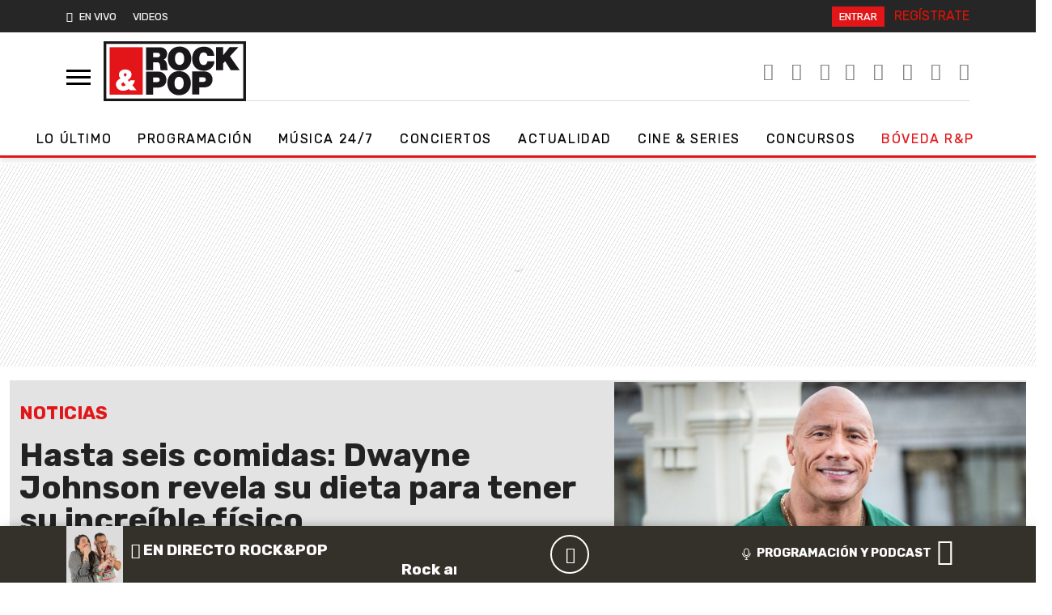

--- FILE ---
content_type: text/html; charset=UTF-8
request_url: https://www.rockandpop.cl/2022/11/hasta-seis-comidas-dwayne-johnson-revela-su-dieta-para-tener-su-increible-fisico/
body_size: 32071
content:
  <!DOCTYPE html>
  <html lang="es">
    <head>
      <meta charset="UTF-8">
      <meta name="viewport" content="width=device-width, initial-scale=1, shrink-to-fit=no">
      <meta http-equiv="X-UA-Compatible" content="ie=edge">
      <meta name="format-detection" content="address=no;email=no,telephone:no">
      <meta name="referrer" content="no-referrer-when-downgrade">
      <meta name="adjacent:publisher-key" content="6UdqV2omDLK0TS5CKUnRQm">
      <link rel="profile" href="http://gmpg.org/xfn/11">
      <link rel="preconnect" href="//sdk.privacy-center.org">
      <link rel="preconnect" href="//sdk-gcp.privacy-center.org">
      <link rel="preload" as="script" href="https://cmp.prisa.com/dist/cmp.js">
      <link href="https://feeds.feedburner.com/rockandpop/5ZnXpxMgBOS" rel="alternate" type="application/rss+xml" title="Rock&amp;Pop"/>
      
      <link rel="preconnect" href="https://fonts.googleapis.com">
      <link rel="preconnect" href="https://fonts.gstatic.com" crossorigin>
      
      <meta name='robots' content='index, follow, max-image-preview:large, max-snippet:-1, max-video-preview:-1' />

	<!-- This site is optimized with the Yoast SEO Premium plugin v26.6 (Yoast SEO v26.6) - https://yoast.com/wordpress/plugins/seo/ -->
	<title>Dwayne Johnson revela su dieta para tener su increíble físico — Rock&amp;Pop</title>
<link data-rocket-prefetch href="https://cmp.prisa.com" rel="dns-prefetch">
<link data-rocket-prefetch href="https://feeds.feedburner.com" rel="dns-prefetch">
<link data-rocket-prefetch href="https://c.amazon-adsystem.com" rel="dns-prefetch">
<link data-rocket-prefetch href="https://sdk.privacy-center.org" rel="dns-prefetch">
<link data-rocket-prefetch href="https://www.youtube.com" rel="dns-prefetch">
<link data-rocket-prefetch href="https://cdn.taboola.com" rel="dns-prefetch">
<link data-rocket-prefetch href="https://fonts.googleapis.com" rel="dns-prefetch">
<link data-rocket-prefetch href="https://cdn.getadjacent.com" rel="dns-prefetch">
<link data-rocket-prefetch href="https://cdn.onesignal.com" rel="dns-prefetch">
<link data-rocket-prefetch href="https://www.googletagmanager.com" rel="dns-prefetch">
<link data-rocket-prefetch href="https://prisamusicales.player-top.prisasd.com" rel="dns-prefetch">
<link data-rocket-prefetch href="https://assets.adobedtm.com" rel="dns-prefetch">
<link data-rocket-prefetch href="https://accounts.google.com" rel="dns-prefetch">
<link data-rocket-prefetch href="https://securepubads.g.doubleclick.net" rel="dns-prefetch">
<link data-rocket-prefetch href="https://playertop.rockandpop.cl" rel="dns-prefetch">
<link data-rocket-prefetch href="https://config.aps.amazon-adsystem.com" rel="dns-prefetch">
<link data-rocket-prefetch href="https://static.prisa.com" rel="dns-prefetch">
<link data-rocket-prefetch href="https://www.prisacom.com" rel="dns-prefetch">
<link data-rocket-prefetch href="https://cl.prisa.media" rel="dns-prefetch"><link rel="preload" data-rocket-preload as="image" href="https://www.rockandpop.cl/wp-content/uploads/2022/11/Noticias-2022-11-18T165514.515-768x432.jpg" imagesrcset="https://www.rockandpop.cl/wp-content/uploads/2022/11/Noticias-2022-11-18T165514.515-768x432.jpg 768w, https://www.rockandpop.cl/wp-content/uploads/2022/11/Noticias-2022-11-18T165514.515-300x169.jpg 300w, https://www.rockandpop.cl/wp-content/uploads/2022/11/Noticias-2022-11-18T165514.515-1024x576.jpg 1024w, https://www.rockandpop.cl/wp-content/uploads/2022/11/Noticias-2022-11-18T165514.515.jpg 1200w" imagesizes="(min-width:768px) 41vw,(min-width: 1400px) 560px, calc(100vw – 24px)" fetchpriority="high">
	<meta name="description" content="Dwayne Johnson tuvo una intensa dieta y rutina de ejercicios para lograr su increíble físico en su más reciente película." />
	<link rel="canonical" href="https://www.rockandpop.cl/2022/11/hasta-seis-comidas-dwayne-johnson-revela-su-dieta-para-tener-su-increible-fisico/" />
	<meta property="og:locale" content="es_ES" />
	<meta property="og:type" content="article" />
	<meta property="og:title" content="Hasta seis comidas: Dwayne Johnson revela su dieta para tener su increíble físico" />
	<meta property="og:description" content="Dwayne &quot;The Rock&quot; Johnson finalmente reveló su estricta dieta para tener su increíble físico. El actor se refirió a las comidas que lo acompañaron durante" />
	<meta property="og:url" content="https://www.rockandpop.cl/2022/11/hasta-seis-comidas-dwayne-johnson-revela-su-dieta-para-tener-su-increible-fisico/" />
	<meta property="og:site_name" content="Rock&amp;Pop" />
	<meta property="article:publisher" content="https://www.facebook.com/rockandpopchile/" />
	<meta property="article:published_time" content="2022-11-18T20:17:22+00:00" />
	<meta property="og:image" content="https://www.rockandpop.cl/wp-content/uploads/2022/11/Noticias-2022-11-18T165514.515.jpg" />
	<meta property="og:image:width" content="1200" />
	<meta property="og:image:height" content="675" />
	<meta property="og:image:type" content="image/jpeg" />
	<meta name="author" content="Fabián Nuñez Rojas" />
	<meta name="twitter:card" content="summary_large_image" />
	<meta name="twitter:creator" content="@rockandpop" />
	<meta name="twitter:site" content="@rockandpop" />
	<script type="application/ld+json" class="yoast-schema-graph">{"@context":"https://schema.org","@graph":[{"@type":"NewsArticle","@id":"https://www.rockandpop.cl/2022/11/hasta-seis-comidas-dwayne-johnson-revela-su-dieta-para-tener-su-increible-fisico/#article","isPartOf":{"@id":"https://www.rockandpop.cl/2022/11/hasta-seis-comidas-dwayne-johnson-revela-su-dieta-para-tener-su-increible-fisico/"},"author":{"name":"Fabián Nuñez Rojas","@id":"https://www.rockandpop.cl/#/schema/person/1b4024d6e8121eb845f46739d5fae59e"},"headline":"Hasta seis comidas: Dwayne Johnson revela su dieta para tener su increíble físico","datePublished":"2022-11-18T20:17:22+00:00","mainEntityOfPage":{"@id":"https://www.rockandpop.cl/2022/11/hasta-seis-comidas-dwayne-johnson-revela-su-dieta-para-tener-su-increible-fisico/"},"wordCount":383,"publisher":{"@id":"https://www.rockandpop.cl/#organization"},"image":{"@id":"https://www.rockandpop.cl/2022/11/hasta-seis-comidas-dwayne-johnson-revela-su-dieta-para-tener-su-increible-fisico/#primaryimage"},"thumbnailUrl":"https://www.rockandpop.cl/wp-content/uploads/2022/11/Noticias-2022-11-18T165514.515.jpg","keywords":["celebridades"],"articleSection":["Noticias"],"inLanguage":"es"},{"@type":"WebPage","@id":"https://www.rockandpop.cl/2022/11/hasta-seis-comidas-dwayne-johnson-revela-su-dieta-para-tener-su-increible-fisico/","url":"https://www.rockandpop.cl/2022/11/hasta-seis-comidas-dwayne-johnson-revela-su-dieta-para-tener-su-increible-fisico/","name":"Dwayne Johnson revela su dieta para tener su increíble físico","isPartOf":{"@id":"https://www.rockandpop.cl/#website"},"primaryImageOfPage":{"@id":"https://www.rockandpop.cl/2022/11/hasta-seis-comidas-dwayne-johnson-revela-su-dieta-para-tener-su-increible-fisico/#primaryimage"},"image":{"@id":"https://www.rockandpop.cl/2022/11/hasta-seis-comidas-dwayne-johnson-revela-su-dieta-para-tener-su-increible-fisico/#primaryimage"},"thumbnailUrl":"https://www.rockandpop.cl/wp-content/uploads/2022/11/Noticias-2022-11-18T165514.515.jpg","datePublished":"2022-11-18T20:17:22+00:00","description":"Dwayne Johnson tuvo una intensa dieta y rutina de ejercicios para lograr su increíble físico en su más reciente película.","breadcrumb":{"@id":"https://www.rockandpop.cl/2022/11/hasta-seis-comidas-dwayne-johnson-revela-su-dieta-para-tener-su-increible-fisico/#breadcrumb"},"inLanguage":"es","potentialAction":[{"@type":"ReadAction","target":["https://www.rockandpop.cl/2022/11/hasta-seis-comidas-dwayne-johnson-revela-su-dieta-para-tener-su-increible-fisico/"]}]},{"@type":"ImageObject","inLanguage":"es","@id":"https://www.rockandpop.cl/2022/11/hasta-seis-comidas-dwayne-johnson-revela-su-dieta-para-tener-su-increible-fisico/#primaryimage","url":"https://www.rockandpop.cl/wp-content/uploads/2022/11/Noticias-2022-11-18T165514.515.jpg","contentUrl":"https://www.rockandpop.cl/wp-content/uploads/2022/11/Noticias-2022-11-18T165514.515.jpg","width":1200,"height":675,"caption":"Dwayne Johnson dieta"},{"@type":"BreadcrumbList","@id":"https://www.rockandpop.cl/2022/11/hasta-seis-comidas-dwayne-johnson-revela-su-dieta-para-tener-su-increible-fisico/#breadcrumb","itemListElement":[{"@type":"ListItem","position":1,"name":"Portada","item":"https://www.rockandpop.cl/"},{"@type":"ListItem","position":2,"name":"Hasta seis comidas: Dwayne Johnson revela su dieta para tener su increíble físico"}]},{"@type":"WebSite","@id":"https://www.rockandpop.cl/#website","url":"https://www.rockandpop.cl/","name":"Rock&amp;Pop","description":"Música 24/7, noticias, actualidad, concursos","publisher":{"@id":"https://www.rockandpop.cl/#organization"},"potentialAction":[{"@type":"SearchAction","target":{"@type":"EntryPoint","urlTemplate":"https://www.rockandpop.cl/?s={search_term_string}"},"query-input":{"@type":"PropertyValueSpecification","valueRequired":true,"valueName":"search_term_string"}}],"inLanguage":"es"},{"@type":"Organization","@id":"https://www.rockandpop.cl/#organization","name":"Rock&Pop","url":"https://www.rockandpop.cl/","logo":{"@type":"ImageObject","inLanguage":"es","@id":"https://www.rockandpop.cl/#/schema/logo/image/","url":"https://www.rockandpop.cl/wp-content/uploads/2022/10/og_rp30.jpg","contentUrl":"https://www.rockandpop.cl/wp-content/uploads/2022/10/og_rp30.jpg","width":1200,"height":630,"caption":"Rock&Pop"},"image":{"@id":"https://www.rockandpop.cl/#/schema/logo/image/"},"sameAs":["https://www.facebook.com/rockandpopchile/","https://x.com/rockandpop","https://www.instagram.com/rockandpopcl/?hl=es","https://www.youtube.com/user/mirockandpop"]},{"@type":"Person","@id":"https://www.rockandpop.cl/#/schema/person/1b4024d6e8121eb845f46739d5fae59e","name":"Fabián Nuñez Rojas","image":{"@type":"ImageObject","inLanguage":"es","@id":"https://www.rockandpop.cl/#/schema/person/image/","url":"https://secure.gravatar.com/avatar/7146e6bc8ef7c025d411355b30b83857eb46641a075c370019c548421a07155c?s=96&d=mm&r=g","contentUrl":"https://secure.gravatar.com/avatar/7146e6bc8ef7c025d411355b30b83857eb46641a075c370019c548421a07155c?s=96&d=mm&r=g","caption":"Fabián Nuñez Rojas"},"sameAs":["marjulimatheus"],"url":"https://www.rockandpop.cl/author/fnunez/"}]}</script>
	<!-- / Yoast SEO Premium plugin. -->


<link rel='dns-prefetch' href='//cdn.getadjacent.com' />
<link rel='dns-prefetch' href='//fonts.googleapis.com' />
<link rel='dns-prefetch' href='//assets.prisamedia.cl' />
<link rel='dns-prefetch' href='//www.prisacom.com' />
<style id='wp-img-auto-sizes-contain-inline-css'>
img:is([sizes=auto i],[sizes^="auto," i]){contain-intrinsic-size:3000px 1500px}
/*# sourceURL=wp-img-auto-sizes-contain-inline-css */
</style>
<style id='classic-theme-styles-inline-css'>
/*! This file is auto-generated */
.wp-block-button__link{color:#fff;background-color:#32373c;border-radius:9999px;box-shadow:none;text-decoration:none;padding:calc(.667em + 2px) calc(1.333em + 2px);font-size:1.125em}.wp-block-file__button{background:#32373c;color:#fff;text-decoration:none}
/*# sourceURL=/wp-includes/css/classic-themes.min.css */
</style>
<style id='dominant-color-styles-inline-css'>
img[data-dominant-color]:not(.has-transparency) { background-color: var(--dominant-color); }
/*# sourceURL=dominant-color-styles-inline-css */
</style>
<link rel='stylesheet' id='lbpc-styles-css' href='https://www.rockandpop.cl/wp-content/plugins/linkbuilding-pm-chile/assets/css/lbpc.min.css?ver=1.2' media='all' />
<link data-minify="1" rel='stylesheet' id='child-understrap-styles-css' href='https://www.rockandpop.cl/wp-content/cache/min/1/wp-content/themes/spears/css/child-theme.min.css?ver=1766500861' media='all' />
<link rel='stylesheet' id='pre-styles-css' href='https://www.rockandpop.cl/wp-content/themes/britney/css/preload-27092023.min.css?ver=33.1.1760108641' media='all' />
<link crossorigin="anonymous" rel='stylesheet' id='rubik-styles-css' href='https://fonts.googleapis.com/css2?family=Rubik%3Awght%40300%3B400%3B500%3B700&#038;display=swap&#038;ver=33.1.1760108641' media='all' />
<link data-minify="1" rel='stylesheet' id='awesome-styles-css' href='https://www.rockandpop.cl/wp-content/cache/min/1/fonts/awesome/css/all.min.css?ver=1766500863' media='all' />
<link data-minify="1" rel='stylesheet' id='spears-styles-css' href='https://www.rockandpop.cl/wp-content/cache/min/1/wp-content/themes/britney/css/spears-main.css?ver=1766500863' media='all' />
<link rel='stylesheet' id='single-styles-css' href='https://www.rockandpop.cl/wp-content/themes/britney/css/single-27092023.min.css?ver=33.1.1760108641' media='all' />
<link rel='stylesheet' id='pp-styles-css' href='https://www.rockandpop.cl/wp-content/themes/britney/css/permanent-player-27092023.min.css?ver=33.1.1760108641' media='all' />
<link data-minify="1" rel='stylesheet' id='prisa-styles-css' href='https://www.rockandpop.cl/wp-content/cache/min/1/comunes/piecomun-v9/css/pie-comunes.css?ver=1766500864' media='all' />
<script src="https://www.rockandpop.cl/wp-includes/js/jquery/jquery.min.js?ver=3.7.1" id="jquery-core-js"></script>
<script src="https://www.rockandpop.cl/wp-includes/js/jquery/jquery-migrate.min.js?ver=3.4.1" id="jquery-migrate-js"></script>
<script src="https://cdn.getadjacent.com/amd/ned-adjacent.min.js?ver=30.0.33" id="adjacent-scripts-js"></script>
<script defer="defer" src="https://www.rockandpop.cl/wp-content/themes/britney/js/cookiesync.js?ver=30.0.33" id="cookiesync-defer-js-scripts-js"></script>
<script id="scroll-archive-js-extra">
var misha_loadmore_params = {"ajaxurl":"https://www.rockandpop.cl/wp-admin/admin-ajax.php","posts":"{\"page\":0,\"year\":2022,\"monthnum\":11,\"name\":\"hasta-seis-comidas-dwayne-johnson-revela-su-dieta-para-tener-su-increible-fisico\",\"error\":\"\",\"m\":\"\",\"p\":0,\"post_parent\":\"\",\"subpost\":\"\",\"subpost_id\":\"\",\"attachment\":\"\",\"attachment_id\":0,\"pagename\":\"\",\"page_id\":0,\"second\":\"\",\"minute\":\"\",\"hour\":\"\",\"day\":0,\"w\":0,\"category_name\":\"\",\"tag\":\"\",\"cat\":\"\",\"tag_id\":\"\",\"author\":\"\",\"author_name\":\"\",\"feed\":\"\",\"tb\":\"\",\"paged\":0,\"meta_key\":\"\",\"meta_value\":\"\",\"preview\":\"\",\"s\":\"\",\"sentence\":\"\",\"title\":\"\",\"fields\":\"all\",\"menu_order\":\"\",\"embed\":\"\",\"category__in\":[],\"category__not_in\":[],\"category__and\":[],\"post__in\":[],\"post__not_in\":[],\"post_name__in\":[],\"tag__in\":[],\"tag__not_in\":[],\"tag__and\":[],\"tag_slug__in\":[],\"tag_slug__and\":[],\"post_parent__in\":[],\"post_parent__not_in\":[],\"author__in\":[],\"author__not_in\":[],\"search_columns\":[],\"ignore_sticky_posts\":false,\"suppress_filters\":false,\"cache_results\":true,\"update_post_term_cache\":true,\"update_menu_item_cache\":false,\"lazy_load_term_meta\":true,\"update_post_meta_cache\":true,\"post_type\":\"\",\"posts_per_page\":40,\"nopaging\":false,\"comments_per_page\":\"50\",\"no_found_rows\":false,\"order\":\"DESC\"}","current_page":"1","max_page":"0"};
//# sourceURL=scroll-archive-js-extra
</script>
<script src="https://www.rockandpop.cl/wp-content/themes/britney/js/scroll-archive.js?ver=2.0" id="scroll-archive-js"></script>
<meta name="generator" content="dominant-color-images 1.2.0">
  <script src="https://cdn.onesignal.com/sdks/web/v16/OneSignalSDK.page.js" defer></script>
  <script>
          window.OneSignalDeferred = window.OneSignalDeferred || [];
          OneSignalDeferred.push(async function(OneSignal) {
            await OneSignal.init({
              appId: "1bf81d8f-46fc-4d25-819e-7e3ebb2211a6",
              serviceWorkerOverrideForTypical: true,
              path: "https://www.rockandpop.cl/wp-content/plugins/onesignal-free-web-push-notifications/sdk_files/",
              serviceWorkerParam: { scope: "/wp-content/plugins/onesignal-free-web-push-notifications/sdk_files/push/onesignal/" },
              serviceWorkerPath: "OneSignalSDKWorker.js",
            });
          });

          // Unregister the legacy OneSignal service worker to prevent scope conflicts
          if (navigator.serviceWorker) {
            navigator.serviceWorker.getRegistrations().then((registrations) => {
              // Iterate through all registered service workers
              registrations.forEach((registration) => {
                // Check the script URL to identify the specific service worker
                if (registration.active && registration.active.scriptURL.includes('OneSignalSDKWorker.js.php')) {
                  // Unregister the service worker
                  registration.unregister().then((success) => {
                    if (success) {
                      console.log('OneSignalSW: Successfully unregistered:', registration.active.scriptURL);
                    } else {
                      console.log('OneSignalSW: Failed to unregister:', registration.active.scriptURL);
                    }
                  });
                }
              });
            }).catch((error) => {
              console.error('Error fetching service worker registrations:', error);
            });
        }
        </script>
<meta name="generator" content="performance-lab 4.0.0; plugins: dominant-color-images, webp-uploads">
<meta name="generator" content="webp-uploads 2.6.0">
<meta name="mobile-web-app-capable" content="yes">
<meta name="apple-mobile-web-app-capable" content="yes">
<meta name="apple-mobile-web-app-title" content="Rock&amp;Pop - Música 24/7, noticias, actualidad, concursos">
<style>.recentcomments a{display:inline !important;padding:0 !important;margin:0 !important;}</style><link rel="amphtml" href="https://www.rockandpop.cl/2022/11/hasta-seis-comidas-dwayne-johnson-revela-su-dieta-para-tener-su-increible-fisico/amp/"><link rel="icon" href="https://www.rockandpop.cl/wp-content/uploads/2022/06/cropped-fav-32x32.png" sizes="32x32" />
<link rel="icon" href="https://www.rockandpop.cl/wp-content/uploads/2022/06/cropped-fav-192x192.png" sizes="192x192" />
<link rel="apple-touch-icon" href="https://www.rockandpop.cl/wp-content/uploads/2022/06/cropped-fav-180x180.png" />
<meta name="msapplication-TileImage" content="https://www.rockandpop.cl/wp-content/uploads/2022/06/cropped-fav-270x270.png" />

      <!-- Google tag (gtag.js) -->
<script async src="https://www.googletagmanager.com/gtag/js?id=G-71LLZHVRVH"></script>
<script>
  window.dataLayer = window.dataLayer || [];
  function gtag(){dataLayer.push(arguments);}
  gtag('js', new Date());

  gtag('config', 'G-71LLZHVRVH');
</script>

  <script>
        var vars_inline = {"refresh":"0"};
      </script>

    
    <script type="text/javascript">
      window._taboola = window._taboola || [];
       _taboola.push({article:'auto'});
        !function (e, f, u, i) {
            if (!document.getElementById(i)) {
                e.async = 1;
                e.src = u;
                e.id = i;
                f.parentNode.insertBefore(e, f);
            }
        }(document.createElement('script'), document.getElementsByTagName('script')[0], '//cdn.taboola.com/libtrc/grupoprisa-rockpopcl/loader.js', 'tb_loader_script');
        if (window.performance && typeof window.performance.mark == 'function') {
            window.performance.mark('tbl_ic');
        }
    </script>


      <style type="text/css">
      .temas .dropdown-menu { background: #222; z-index: 999999; }
      .temas .dropdown-item:focus, .dropdown-item:hover { background: #222; }
      .drop_rp .dropdown-item:focus, .dropdown-item:hover {background: inherit;font-weight: bold;}
      </style>

      <style type="text/css">
        div[data-qa="mobile-modal"] {
  z-index: 1000000000;
  position: relative; 
}
    </style>
    
      
<script>

     var googletag = googletag || {};
     googletag.cmd = googletag.cmd || [];
     googletag.cmd.push(function () {
                           googletag.pubads().setTargeting('pbskey', ['324502','noticias','celebridades']);
                
  });

    (() => {

        let adjacent = new Adjacent();
        let width = window.screen.width;
        adjacent.init().then((response) => {
            window['ned-adjacent']['ned-ad'] = {
                adUnit: (width >= 992 ? 'rockandpop_web/' : 'rockandpop_mob/') + 'ros'
            };

        });

    })();

     
</script>      
      
      <script src="https://cmp.prisa.com/dist/cmp.js"></script>
      <!-- pp -->
      <script>
      var $ = jQuery.noConflict();
      if (typeof _top_global == "undefined") {
      document.write("<script type=\"text/javascript\" src=\"//prisamusicales.player-top.prisasd.com/psdmedia/media/simple/js/SimpleMediaPlayer.min.js\"><\/script>");
      _top_global=1;
      }
      var ajax_player_data = {"player_name":"rockpopchile","default_image":"https:\/\/api.iarc.dev\/images\/9c954deea10b01b4b5117ef4da14c4d0.jpg","player_dist":"rockandpopchile-web-tod-permanente","timezone":"America\/Santiago","scheduleLink":{"title":"Ver programaci\u00f3n completa","url":"https:\/\/www.rockandpop.cl\/programas","target":""},"scheduleBaseURL":"https:\/\/recursosweb.prisaradio.com\/parrillas\/"};
      </script>
      <!-- adjacent -->


      <!-- <script src="https://amer.hhkld.com/tag/load-104925.js" async  charset="UTF-8" ></script> -->
      
    <style id='global-styles-inline-css'>
:root{--wp--preset--aspect-ratio--square: 1;--wp--preset--aspect-ratio--4-3: 4/3;--wp--preset--aspect-ratio--3-4: 3/4;--wp--preset--aspect-ratio--3-2: 3/2;--wp--preset--aspect-ratio--2-3: 2/3;--wp--preset--aspect-ratio--16-9: 16/9;--wp--preset--aspect-ratio--9-16: 9/16;--wp--preset--color--black: #000000;--wp--preset--color--cyan-bluish-gray: #abb8c3;--wp--preset--color--white: #fff;--wp--preset--color--pale-pink: #f78da7;--wp--preset--color--vivid-red: #cf2e2e;--wp--preset--color--luminous-vivid-orange: #ff6900;--wp--preset--color--luminous-vivid-amber: #fcb900;--wp--preset--color--light-green-cyan: #7bdcb5;--wp--preset--color--vivid-green-cyan: #00d084;--wp--preset--color--pale-cyan-blue: #8ed1fc;--wp--preset--color--vivid-cyan-blue: #0693e3;--wp--preset--color--vivid-purple: #9b51e0;--wp--preset--color--blue: #0d6efd;--wp--preset--color--indigo: #6610f2;--wp--preset--color--purple: #5533ff;--wp--preset--color--pink: #d63384;--wp--preset--color--red: #dc3545;--wp--preset--color--orange: #fd7e14;--wp--preset--color--yellow: #ffc107;--wp--preset--color--green: #198754;--wp--preset--color--teal: #20c997;--wp--preset--color--cyan: #0dcaf0;--wp--preset--color--gray: #6c757d;--wp--preset--color--gray-dark: #343a40;--wp--preset--gradient--vivid-cyan-blue-to-vivid-purple: linear-gradient(135deg,rgb(6,147,227) 0%,rgb(155,81,224) 100%);--wp--preset--gradient--light-green-cyan-to-vivid-green-cyan: linear-gradient(135deg,rgb(122,220,180) 0%,rgb(0,208,130) 100%);--wp--preset--gradient--luminous-vivid-amber-to-luminous-vivid-orange: linear-gradient(135deg,rgb(252,185,0) 0%,rgb(255,105,0) 100%);--wp--preset--gradient--luminous-vivid-orange-to-vivid-red: linear-gradient(135deg,rgb(255,105,0) 0%,rgb(207,46,46) 100%);--wp--preset--gradient--very-light-gray-to-cyan-bluish-gray: linear-gradient(135deg,rgb(238,238,238) 0%,rgb(169,184,195) 100%);--wp--preset--gradient--cool-to-warm-spectrum: linear-gradient(135deg,rgb(74,234,220) 0%,rgb(151,120,209) 20%,rgb(207,42,186) 40%,rgb(238,44,130) 60%,rgb(251,105,98) 80%,rgb(254,248,76) 100%);--wp--preset--gradient--blush-light-purple: linear-gradient(135deg,rgb(255,206,236) 0%,rgb(152,150,240) 100%);--wp--preset--gradient--blush-bordeaux: linear-gradient(135deg,rgb(254,205,165) 0%,rgb(254,45,45) 50%,rgb(107,0,62) 100%);--wp--preset--gradient--luminous-dusk: linear-gradient(135deg,rgb(255,203,112) 0%,rgb(199,81,192) 50%,rgb(65,88,208) 100%);--wp--preset--gradient--pale-ocean: linear-gradient(135deg,rgb(255,245,203) 0%,rgb(182,227,212) 50%,rgb(51,167,181) 100%);--wp--preset--gradient--electric-grass: linear-gradient(135deg,rgb(202,248,128) 0%,rgb(113,206,126) 100%);--wp--preset--gradient--midnight: linear-gradient(135deg,rgb(2,3,129) 0%,rgb(40,116,252) 100%);--wp--preset--font-size--small: 13px;--wp--preset--font-size--medium: 20px;--wp--preset--font-size--large: 36px;--wp--preset--font-size--x-large: 42px;--wp--preset--spacing--20: 0.44rem;--wp--preset--spacing--30: 0.67rem;--wp--preset--spacing--40: 1rem;--wp--preset--spacing--50: 1.5rem;--wp--preset--spacing--60: 2.25rem;--wp--preset--spacing--70: 3.38rem;--wp--preset--spacing--80: 5.06rem;--wp--preset--shadow--natural: 6px 6px 9px rgba(0, 0, 0, 0.2);--wp--preset--shadow--deep: 12px 12px 50px rgba(0, 0, 0, 0.4);--wp--preset--shadow--sharp: 6px 6px 0px rgba(0, 0, 0, 0.2);--wp--preset--shadow--outlined: 6px 6px 0px -3px rgb(255, 255, 255), 6px 6px rgb(0, 0, 0);--wp--preset--shadow--crisp: 6px 6px 0px rgb(0, 0, 0);}:where(.is-layout-flex){gap: 0.5em;}:where(.is-layout-grid){gap: 0.5em;}body .is-layout-flex{display: flex;}.is-layout-flex{flex-wrap: wrap;align-items: center;}.is-layout-flex > :is(*, div){margin: 0;}body .is-layout-grid{display: grid;}.is-layout-grid > :is(*, div){margin: 0;}:where(.wp-block-columns.is-layout-flex){gap: 2em;}:where(.wp-block-columns.is-layout-grid){gap: 2em;}:where(.wp-block-post-template.is-layout-flex){gap: 1.25em;}:where(.wp-block-post-template.is-layout-grid){gap: 1.25em;}.has-black-color{color: var(--wp--preset--color--black) !important;}.has-cyan-bluish-gray-color{color: var(--wp--preset--color--cyan-bluish-gray) !important;}.has-white-color{color: var(--wp--preset--color--white) !important;}.has-pale-pink-color{color: var(--wp--preset--color--pale-pink) !important;}.has-vivid-red-color{color: var(--wp--preset--color--vivid-red) !important;}.has-luminous-vivid-orange-color{color: var(--wp--preset--color--luminous-vivid-orange) !important;}.has-luminous-vivid-amber-color{color: var(--wp--preset--color--luminous-vivid-amber) !important;}.has-light-green-cyan-color{color: var(--wp--preset--color--light-green-cyan) !important;}.has-vivid-green-cyan-color{color: var(--wp--preset--color--vivid-green-cyan) !important;}.has-pale-cyan-blue-color{color: var(--wp--preset--color--pale-cyan-blue) !important;}.has-vivid-cyan-blue-color{color: var(--wp--preset--color--vivid-cyan-blue) !important;}.has-vivid-purple-color{color: var(--wp--preset--color--vivid-purple) !important;}.has-black-background-color{background-color: var(--wp--preset--color--black) !important;}.has-cyan-bluish-gray-background-color{background-color: var(--wp--preset--color--cyan-bluish-gray) !important;}.has-white-background-color{background-color: var(--wp--preset--color--white) !important;}.has-pale-pink-background-color{background-color: var(--wp--preset--color--pale-pink) !important;}.has-vivid-red-background-color{background-color: var(--wp--preset--color--vivid-red) !important;}.has-luminous-vivid-orange-background-color{background-color: var(--wp--preset--color--luminous-vivid-orange) !important;}.has-luminous-vivid-amber-background-color{background-color: var(--wp--preset--color--luminous-vivid-amber) !important;}.has-light-green-cyan-background-color{background-color: var(--wp--preset--color--light-green-cyan) !important;}.has-vivid-green-cyan-background-color{background-color: var(--wp--preset--color--vivid-green-cyan) !important;}.has-pale-cyan-blue-background-color{background-color: var(--wp--preset--color--pale-cyan-blue) !important;}.has-vivid-cyan-blue-background-color{background-color: var(--wp--preset--color--vivid-cyan-blue) !important;}.has-vivid-purple-background-color{background-color: var(--wp--preset--color--vivid-purple) !important;}.has-black-border-color{border-color: var(--wp--preset--color--black) !important;}.has-cyan-bluish-gray-border-color{border-color: var(--wp--preset--color--cyan-bluish-gray) !important;}.has-white-border-color{border-color: var(--wp--preset--color--white) !important;}.has-pale-pink-border-color{border-color: var(--wp--preset--color--pale-pink) !important;}.has-vivid-red-border-color{border-color: var(--wp--preset--color--vivid-red) !important;}.has-luminous-vivid-orange-border-color{border-color: var(--wp--preset--color--luminous-vivid-orange) !important;}.has-luminous-vivid-amber-border-color{border-color: var(--wp--preset--color--luminous-vivid-amber) !important;}.has-light-green-cyan-border-color{border-color: var(--wp--preset--color--light-green-cyan) !important;}.has-vivid-green-cyan-border-color{border-color: var(--wp--preset--color--vivid-green-cyan) !important;}.has-pale-cyan-blue-border-color{border-color: var(--wp--preset--color--pale-cyan-blue) !important;}.has-vivid-cyan-blue-border-color{border-color: var(--wp--preset--color--vivid-cyan-blue) !important;}.has-vivid-purple-border-color{border-color: var(--wp--preset--color--vivid-purple) !important;}.has-vivid-cyan-blue-to-vivid-purple-gradient-background{background: var(--wp--preset--gradient--vivid-cyan-blue-to-vivid-purple) !important;}.has-light-green-cyan-to-vivid-green-cyan-gradient-background{background: var(--wp--preset--gradient--light-green-cyan-to-vivid-green-cyan) !important;}.has-luminous-vivid-amber-to-luminous-vivid-orange-gradient-background{background: var(--wp--preset--gradient--luminous-vivid-amber-to-luminous-vivid-orange) !important;}.has-luminous-vivid-orange-to-vivid-red-gradient-background{background: var(--wp--preset--gradient--luminous-vivid-orange-to-vivid-red) !important;}.has-very-light-gray-to-cyan-bluish-gray-gradient-background{background: var(--wp--preset--gradient--very-light-gray-to-cyan-bluish-gray) !important;}.has-cool-to-warm-spectrum-gradient-background{background: var(--wp--preset--gradient--cool-to-warm-spectrum) !important;}.has-blush-light-purple-gradient-background{background: var(--wp--preset--gradient--blush-light-purple) !important;}.has-blush-bordeaux-gradient-background{background: var(--wp--preset--gradient--blush-bordeaux) !important;}.has-luminous-dusk-gradient-background{background: var(--wp--preset--gradient--luminous-dusk) !important;}.has-pale-ocean-gradient-background{background: var(--wp--preset--gradient--pale-ocean) !important;}.has-electric-grass-gradient-background{background: var(--wp--preset--gradient--electric-grass) !important;}.has-midnight-gradient-background{background: var(--wp--preset--gradient--midnight) !important;}.has-small-font-size{font-size: var(--wp--preset--font-size--small) !important;}.has-medium-font-size{font-size: var(--wp--preset--font-size--medium) !important;}.has-large-font-size{font-size: var(--wp--preset--font-size--large) !important;}.has-x-large-font-size{font-size: var(--wp--preset--font-size--x-large) !important;}
/*# sourceURL=global-styles-inline-css */
</style>
<style id="rocket-lazyrender-inline-css">[data-wpr-lazyrender] {content-visibility: auto;}</style><meta name="generator" content="WP Rocket 3.20.2" data-wpr-features="wpr_preconnect_external_domains wpr_automatic_lazy_rendering wpr_oci wpr_image_dimensions wpr_minify_css wpr_preload_links wpr_desktop" /></head>
    <body class="preload-rp">
      
      <script id="pmuserjs" src="https://static.prisa.com/dist/subs/pmuser/v2/stable/pmuser.min.js"></script>
      
      <!-- dtm prisa -->
      
      <script type="text/javascript">
      window.DTM = {
      eventQueue: [],
      trackEvent: function(eventName, data){
      window.DTM.eventQueue.push({
      "eventName": eventName,
      "data": data
      });
      }
      };
      window.dataLayer = window.dataLayer || [];
      </script>

      
          <script type="text/javascript">
        function initOneTap() {
             let unificadoIsConnected = PMUser?.isLoggedInLocal() ?? false;

           
           if (unificadoIsConnected) return;

            var refererUri = encodeURIComponent(window.location.href);
            var loginUri = `https://connect.prisadigital.com/connect/google/rockandpop/?redirect_uri=${encodeURIComponent('https://seguro.rockandpop.cl/rrss?onetap=1&referer=' + refererUri)}&encode=1`;

          
            OneTapGenerator('script', {
                id: 'onetap-script',
                src: 'https://accounts.google.com/gsi/client',
                async: true,
                defer: true
            }, true);

           
            OneTapGenerator('div', {
                id: 'g_id_onload',
                'data-client_id': '484514662025-46m85g59tc4b96lu0a1oclvrpvlctqpf.apps.googleusercontent.com',
                'data-context': 'signin',
                'data-login_uri': loginUri,
                'data-auto_select': 'false',
                'data-close_on_tap_outside': 'false',
                'data-itp_support': 'true'
            }, true);
        }

        function OneTapGenerator(tag, attributes, insertAtStart = false) {
            var element = document.createElement(tag);
            Object.keys(attributes).forEach(key => element.setAttribute(key, attributes[key]));

            var body = document.body;
            if (insertAtStart && body.firstChild) {
                body.insertBefore(element, body.firstChild);
            } else {
                body.appendChild(element);
            }
        }

        function removeOneTapElement(id) {
            var element = document.getElementById(id);
            if (element) element.remove();
        }

        initOneTap();
    </script>
  


      <style type="text/css">
      ned-ad[ad-type=Interstitial][ad-empty=false] {
      display: none!important;
      }
      </style>
      
      <nav id="menu">
        <!-- close menu -->
        <a class="menu-btn menu-link on-menu" href="#menu" id="nav-icon">
          <span></span>
          <span></span>
          <span></span>
        </a>
        <!-- search rp -->
        <svg xmlns="http://www.w3.org/2000/svg" style="display:none">
          <symbol xmlns="http://www.w3.org/2000/svg" id="sbx-icon-search-4" viewBox="0 0 40 41">
          <path d="M25.54 28.188c-2.686 2.115-6.075 3.376-9.758 3.376C7.066 31.564 0 24.498 0 15.782 0 7.066 7.066 0 15.782 0c8.716 0 15.782 7.066 15.782 15.782 0 4.22-1.656 8.052-4.353 10.884l1.752 1.75 1.06-1.06L40 37.332l-3.72 3.72-9.977-9.976 1.062-1.062-1.826-1.826zm-9.758.746c7.264 0 13.152-5.888 13.152-13.152 0-7.263-5.888-13.152-13.152-13.152C8.52 2.63 2.63 8.52 2.63 15.782c0 7.264 5.89 13.152 13.152 13.152z"
            fill-rule="evenodd" />
            </symbol>
            <symbol xmlns="http://www.w3.org/2000/svg" id="sbx-icon-clear-3" viewBox="0 0 20 20">
            <path d="M8.114 10L.944 2.83 0 1.885 1.886 0l.943.943L10 8.113l7.17-7.17.944-.943L20 1.886l-.943.943-7.17 7.17 7.17 7.17.943.944L18.114 20l-.943-.943-7.17-7.17-7.17 7.17-.944.943L0 18.114l.943-.943L8.113 10z" fill-rule="evenodd" />
            </symbol>
          </svg>
          <form method="get" id="searchForm" onsubmit="wpSearch(event);" class="searchbox sbx-custom">
            <div role="search" class="sbx-airbnb__wrapper">
              <input type="search"   id="search" placeholder="BUSCAR CONTENIDO" autocomplete="off" required="required"  name="s" class="sbx-custom__input">
              <button type="submit" title="Submit your search query." class="sbx-custom__submit">
              <svg role="img" aria-label="Search">
                <use xlink:href="#sbx-icon-search-4"></use>
              </svg>
              <a id="search-link" href="https://www.rockandpop.cl/"></a>
              </button>
              <button type="reset" title="Clear the search query." class="sbx-custom__reset" target="_bla">
              <svg role="img" aria-label="Reset">
                <use xlink:href="#sbx-icon-clear-3"></use>
              </svg>
              </button>
            </div>
          </form>
          <ul class="mobile-nav list-unstyled" id="mobile">
            <li class="menu-item menu-item-has-children">
              <ul class="sub-menu list-unstyled">
                <li class="menu-item">
                  <a href="/programas/">Programación</a>
                </li>
                <li class="menu-item">
                  <a href="/frecuencias/">Frecuencias y Smart Speakers</a>
                </li>
                  <li class="menu-item">
                  <a href="/tag/musica/">Música 24/7</a>
                </li>
                 <li class="menu-item">
                  <a href="https://www.rockandpop.cl/rp30/">Bóveda R&P</a>
                </li>
                <li class="menu-item">
                  <a href="/category/concursos/">Concursos</a>
                </li>
                 <li class="menu-item">
                  <a href="/conciertos/">Conciertos</a>
                </li>
                <li class="menu-item">
                  <a href="/disco/">Nuevos discos</a>
                </li>
                 <li class="menu-item">
                  <a href="/#listas">Listas Rock&Pop</a>
                </li>
                <li class="menu-item">
                  <a href="/tag/actualidad/">Actualidad</a>
                </li>
                 <li class="menu-item">
                  <a href="/tag/deportes/">Deportes</a>
                </li>
                <li class="menu-item">
                  <a href="/tag/cine/">Cine y series</a>
                </li>
                <li class="menu-item">
                  <a href="/tag/datoutil/">Dato Útil</a>
                </li>
                <li class="menu-item">
                  <a href="/tag/ciencia-y-tecnologia/">Ciencia y Tecnología</a>
                </li>
                <li class="menu-item">
                  <a href="/tag/sustentabilidad/">RP Verde</a>
                </li>
                <li class="menu-item">
                  <a href="/tag/viral/">Viral</a>
                </li>
                <li class="menu-item">
                  <a href="/tag/tendencias/">Tendencias</a>
                </li>
                <li class="menu-item">
                  <a href="/tag/celebridades/">Celebridades</a>
                </li>
               
              </ul>
            </li>
            
            
            
          </ul>
          </nav><!-- nav -->
          <!-- nav menu rp -->
          <!-- dark  nav -->
          <div  class="bg-spears next-m py-2 d-none d-md-block">
            <div  class="container-xl">
              <div  class="d-flex">
                <!-- primary menu -->
                <div >
                  <ul class="list-inline primary-menu text-uppercase m-0">
                    <li class="list-inline-item play-main"><a href="#"><i class="fas fa-play pe-2 fw-bold"></i>EN VIVO </a></li>
                    <!--  <li class="list-inline-item"><a href="/">ON THE RADIO</a></li> -->
                    <!--  <li class="list-inline-item"><a href="/frecuencias-y-programas/">FRECUENCIAS y PROGRAMAS</a></li>
                    <li class="list-inline-item"><a href="https://envivo.rockandpop.cl/alacarta/" target="_blank">PODCAST</a></li>
                    <li class="list-inline-item"><a href="/category/concursos/">CONCURSOS</a></li> -->
                    <li class="list-inline-item nav-item dropdown temas">
                      <span class="nav-links text-uppercase">
                        
                       
                       
                        <li class="list-inline-item"><a href="https://www.rockandpop.cl/category/video/">VIDEOS</a></li>
                      </span>
                    </li>
                  </ul>
                </div>
                <!-- /primary menu -->
                <!-- play desk -->
                <!-- <div class="d-md-block d-none ms-auto me-4">
                  <button type="button" class="btn btn-light btn-sm play-desk-btn">
                  <a href="#" class="js-play" id="return-lives">
                    <i class="fas fa-play"></i> EN VIVO
                  </a>
                  </button>
                </div> -->
                <!-- /play desk -->
                
                <!-- USUN login -->
                <div class="ms-auto me-0">
                  <ul class="list-inline text-uppercase color-1 m-0">
                    <li class="list-inline-item">
                      <span id="primero"><a href="https://seguro.rockandpop.cl/conectar?backURL=https://www.rockandpop.cl/"> Entrar</a></span>
                    </li>
                    <li class="list-inline-item">
                      <span id="segundo"><a href="https://seguro.rockandpop.cl/conectar?backURL=https://www.rockandpop.cl/"> Registrarse</a></span>
                    </li>
                  </ul>
                </div>
                               
                  <script type="text/javascript">
              
              var parametros = {
                perfil_url: "https://seguro.rockandpop.cl/perfil",
                registro_url: "https://seguro.rockandpop.cl/registro",
                desconexion_url: "https://seguro.rockandpop.cl/desconectar",
                identificacion_url: "https://seguro.rockandpop.cl/conectar",
                back_url: "0muA%2BQF5DPe7PFMrMDiXG9Qt24VhATtxbpNfNuhhhnlSBGOqEAFR4E%2BZx8keY354gvTxJVEVrs0sLW%2Bj3O%2FIzsrKgwQP3A5gUN%2Bgoi6InKHivhuBR2rlrKbgkZFU6SRnuDDHPeNFd99EP88BSqehfKlNGUKHcybyDE9lf1lORnI%3D"
              };
              let unificadoIsConnected = false;

             
              var divDatosPrimero = document.getElementById("primero");
              var divDatosSegundo = document.getElementById("segundo");

             

               unificadoIsConnected = PMUser ? PMUser.isLoggedInLocal() : false;

              
              if (unificadoIsConnected) {
                divDatosPrimero.innerHTML = '<a href="'+parametros.perfil_url+'" target="_blank">MI PERFIL</a>';
                  
                divDatosSegundo.innerHTML = '<a href="'+parametros.desconexion_url+"?backURL="+parametros.back_url+'">SALIR</a>';

                console.log("LOGEADO");
              } else {
               
                divDatosPrimero.innerHTML = '<a href="'+parametros.identificacion_url+"?backURL="+parametros.back_url+'">ENTRAR</a>';
                  
                divDatosSegundo.innerHTML = '<a href="'+parametros.registro_url+"?backURL="+parametros.back_url+'">REGÍSTRATE</a>';

                console.log("NO LOGEADO");
              }

            
              
             
            </script>
               
                <!-- USUN login -->
              </div>
            </div>
          </div>
          <!-- /dark nav -->
          <!-- middle nav -->
          <div  class="container-xl d-none d-md-block">
            <div  class="d-flex  align-items-center">
              <!-- menu call -->
              <div>
                <!--  <button class="navbar-toggler" type="button" data-bs-toggle="collapse" data-bs-target="#navbarNav" aria-controls="navbarNav" aria-expanded="false" aria-label="Toggle navigation">
                <span class="icon-bar"></span>
                <span class="icon-bar"></span>
                <span class="icon-bar"></span>
                </button> -->
                <a class="menu-btn menu-link" href="#menu" id="nav-icon">
                  <span></span>
                  <span></span>
                  <span></span>
                </a>
              </div>
              
              <!-- logo main -->
              <div  class="logo-main ms-3">
                <p>
                  <a href="/">
                    <span>Rock&amp;Pop</span>
                  </a>
                </p>
              </div>
              <!-- /logo main -->
              <!-- rrss header -->
              <div  class="rrss-header ms-auto text-end">
                <ul class="list-inline">
                  <li class="list-inline-item color-2">
                    <a href="https://profile.google.com/cp/CgovbS8wdzFmN3Rm" target="_blank" rel="noopener noreferrer">
                      <span class="fa-stack">
                        <!-- <i class="fal fa-circle fa-stack-2x"></i> -->
                        <i class="fab fa-google fa-stack-1x"></i>
                      </span>
                    </a>
                  </li>
                  <li class="list-inline-item color-2">
                    <a href="https://www.tiktok.com/@rockandpopradio" target="_blank" rel="noopener noreferrer">
                      <span class="fa-stack">
                        <!-- <i class="fal fa-circle fa-stack-2x"></i> -->
                        <i class="fab fa-tiktok fa-stack-1x"></i>
                      </span>
                    </a>
                  </li>
                  <li class="list-inline-item color-2">
                    <a href="https://www.instagram.com/rockandpopchile/" target="_blank" rel="noopener noreferrer">
                      <span class="fa-stack">
                        <!-- <i class="fal fa-circle fa-stack-2x"></i> -->
                        <i class="fab fa-instagram fa-stack-1x"></i>
                      </span>
                    </a>
                    <li class="list-inline-item color-2">
                      <a href="https://www.facebook.com/rockandpopchile/" target="_blank" rel="noopener noreferrer">
                        <span class="fa-stack">
                          <!-- <i class="fal fa-circle fa-stack-2x"></i> -->
                          <i class="fab fa-facebook-f fa-stack-1x"></i>
                        </span>
                      </a>
                    </li>
                    <li class="list-inline-item color-2">
                      <a href="https://twitter.com/rockandpop" target="_blank" rel="noopener noreferrer">
                        <span class="fa-stack">
                          <!-- <i class="fal fa-circle fa-stack-2x"></i> -->
                          <i class="fa-brands fa-x-twitter fa-stack-1x"></i>
                        </span>
                      </a>
                    </li>
                  </li>
                  <li class="list-inline-item color-2">
                    <a href="https://www.youtube.com/user/mirockandpop?sub_confirmation=1" target="_blank" rel="noopener noreferrer">
                      <span class="fa-stack">
                        <!-- <i class="fal fa-circle fa-stack-2x"></i> -->
                        <i class="fab fa-youtube fa-stack-1x"></i>
                      </span>
                    </a>
                  </li>
                  <li class="list-inline-item color-2">
                    <a href="https://open.spotify.com/user/rockandpopchile" target="_blank" rel="noopener noreferrer">
                      <span class="fa-stack">
                        <!-- <i class="fal fa-circle fa-stack-2x"></i> -->
                        <i class="fab fa-spotify fa-stack-1x"></i>
                      </span>
                    </a>
                  </li>
                  <li class="list-inline-item color-2">
                    <a href="https://wa.me/56981885934" target="_blank" rel="noopener noreferrer">
                      <span class="fa-stack">
                        <!-- <i class="fal fa-circle fa-stack-2x"></i> -->
                        <i class="fab fa-whatsapp fa-stack-1x"></i>
                      </span>
                    </a>
                  </li>
                </ul>
              </div>
              <!-- /rrss header -->
              <!-- search main -->
              <!--  <div class="search-main">
                <form method="get" action="/" target="_blank">
                  <fieldset class="field-container">
                    <input type="text" placeholder="" class="field" name="s" value=""/>
                    <div class="icons-container">
                      <div class="icon-search"></div>
                      <div class="icon-close">
                        <div class="x-up"></div>
                        <div class="x-down"></div>
                      </div>
                    </div>
                  </fieldset>
                </form>
              </div> -->
              <!-- /search main -->
              
            </div>
          </div>
          <!-- /middle nav -->
          <!-- secondary nav -->
          <nav class="navbar navbar-expand-lg navbar-light bg-white sticky-top mb-2 p-0">
            <div class="container-fluid">
              <!-- playmob -->
              <!--  <div class="d-block d-md-none">
                <button type="button" class="btn btn-light btn-sm play-desk-btn">
                <a href="#" onclick="init_play(this);return false;">
                  <i class="fas fa-play"></i> EN VIVO
                </a>
                </button>
              </div> -->
              <div class="d-block d-md-none">
                <button class="navbar-toggler" type="button" data-bs-toggle="collapse" data-bs-target="#navbarNav" aria-controls="navbarNav" aria-expanded="false" aria-label="Toggle navigation">
                <span class="icon-bar"></span>
                <span class="icon-bar"></span>
                <span class="icon-bar"></span>
                </button>
              </div>
              <div class="d-md-block d-none">
                <a class="menu-btn menu-link on-menu smenu-scroll d-none" href="#menu" id="nav-icon">
                  <span></span>
                  <span></span>
                  <span></span>
                </a>
              </div>
              <!-- logo mob -->
              <a class="navbar-brand mx-auto" href="/">
                <img width="140" height="59" src="/wp-content/themes/britney/img/rockandpop.svg" class="d-block d-md-none" alt="Rockandpop">
                <img width="140" height="59" src="/wp-content/themes/britney/img/rockandpop.svg"   class="d-md-block d-none" alt="Rockandpop">
              </a>
              <!-- playmob -->
              <div class="d-block d-md-none">
                <button type="button" class="btn btn-light btn-sm play-desk-btn play-main">
                <a href="#">
                  <i class="fas fa-play"></i> EN VIVO
                </a>
                </button>
              </div>
              
              
              
              <div class="collapse navbar-collapse" id="navbarNav">
                <ul class="navbar-nav text-uppercase next-m mx-auto text-md-center text-start">
                  <li class="nav-item dropdown">
                    <!-- menu radio -->
                    <li class="nav-item d-block d-md-none">
                      <a href="/" class="nav-link" data-bs-toggle="collapse" data-bs-target=".navbar-collapse.show">Inicio</a>
                    </li>
                    <li class="nav-item">
                      <a class="nav-link" href="/lo-ultimo/" data-bs-toggle="collapse" data-bs-target=".navbar-collapse.show">Lo Último</a>
                    </li>
                    <li class="nav-item play-main d-block d-md-none">
                      <a class="nav-link" href="#" data-bs-toggle="collapse" data-bs-target=".navbar-collapse.show">En vivo</a>
                    </li>
                    
                    <li class="nav-item">
                      <a href="/programas/" class="nav-link" data-bs-toggle="collapse" data-bs-target=".navbar-collapse.show">Programación</a>
                    </li>
                    <li class="nav-item d-block d-md-none">
                      <a href="/frecuencias/" class="nav-link" data-bs-toggle="collapse" data-bs-target=".navbar-collapse.show">Frecuencias</a>
                      
                      <li class="nav-item d-block d-md-none">
                        <a href="https://www.rockandpop.cl/smart-speakers/"  class="nav-link" data-bs-toggle="collapse" data-bs-target=".navbar-collapse.show">Smart Speakers <i class="fas fa-speaker"></i></a>
                      </li>
                      <!--  <li class="nav-item d-block d-md-none">
                        <a href="https://envivo.rockandpop.cl/alacarta/" class="nav-link" target="_blank">PODCAST</a>
                      </li> -->
                      <!--   <li class="nav-item d-block d-md-none">
                        <a href="/tag/especialesrp/" class="nav-link" >ESPECIALESRP</a>
                      </li> -->
                      <!-- menu editorial -->
                    </li>
                    
                    <li class="nav-item">
                      <a class="nav-link" href="/tag/musica/" data-bs-toggle="collapse" data-bs-target=".navbar-collapse.show">Música 24/7</a>
                    </li>
                      <li class="nav-item d-block d-md-none">
                      <a class="nav-link" href="/category/video/" data-bs-toggle="collapse" data-bs-target=".navbar-collapse.show">Videos</a>
                    </li>
                    <!-- <li class="nav-item dropdown drop_rp">
                      <a class="nav-link dropdown-toggle" href="/tag/musica/" role="button" aria-expanded="false">Música 24/7</a>
                      <ul class="dropdown-menu">
                        <li><a class="dropdown-item" href="https://www.rockandpop.cl/tag/losbunkers/">Los Bunkers</a></li>
                        <li><a class="dropdown-item" href="https://www.rockandpop.cl/tag/all-access-los-bunkers/">All Acccess: Los Bunkers</a></li>
                        <li><a class="dropdown-item" href="https://www.rockandpop.cl/tag/lollapalooza/">Lollapalooza Chile 2023</a></li>
                      </ul>
                    </li> -->
                    <!-- <li class="nav-item">
                      <a class="nav-link" href="#">Podcast</a>
                    </li> -->
                    <!--  <li class="nav-item">
                      <a class="nav-link" href="/disco/" >Nuevos discos</a>
                    </li> -->
                    <li class="nav-item">
                      <a class="nav-link" href="/conciertos/" data-bs-toggle="collapse" data-bs-target=".navbar-collapse.show">Conciertos</a>
                    </li>
                    <li class="nav-item">
                      <a class="nav-link" href="/tag/actualidad/" data-bs-toggle="collapse" data-bs-target=".navbar-collapse.show">Actualidad</a>
                    </li>
                    <li class="nav-item">
                      <a class="nav-link" href="/tag/cine/" data-bs-toggle="collapse" data-bs-target=".navbar-collapse.show">Cine & Series</a>
                    </li>
                    <li class="nav-item">
                      <a class="nav-link" href="/category/concursos/" data-bs-toggle="collapse" data-bs-target=".navbar-collapse.show">Concursos</a>
                    </li>
                    
                    <li class="nav-item">
                      <a class="nav-link" href="https://recursos.iarc.dev/3yUHUa2"  style="color:#e21619!important;" target="_blank">Bóveda R&P</a>
                    </li>
                   <!--   <li class="nav-item">
                      <a class="nav-link" href="https://www.rockandpop.cl/cine-beatle/"  style="color:#e21619!important;" target="_blank">Cine Beatle</a>
                    </li> -->
                    <li class="nav-item d-md-none d-block">
                      <a class="nav-link" href="https://open.spotify.com/show/5ztSLeJpEJOk0x9p3xRqYo "  style="color:#e21619!important;"  data-bs-toggle="collapse" data-bs-target=".navbar-collapse.show">Podcast: Inside The Raras Tocatas Pencas </a>
                    </li>
                    <li class="nav-item d-md-none d-block">
                      <a class="nav-link" href="https://open.spotify.com/show/42aotS84y2REgIOhDYp2J3"data-bs-toggle="collapse" data-bs-target=".navbar-collapse.show">Los Por Qué De La Música</a>
                    </li>
                    <!--  <li class="nav-item">
                      <a class="nav-link" href="https://recursos.iarc.dev/3yUHUa2"  style="color:#e21619!important;">BÓVEDA R&P</a>
                    </li>
                    <li class="nav-item d-md-none d-block">
                      <a class="nav-link" href="https://open.spotify.com/show/5ztSLeJpEJOk0x9p3xRqYo "  style="color:#e21619!important;">Podcast: Inside The Raras Tocatas Pencas </a>
                    </li> -->
                  </ul>
                  <!-- play scroll -->
                  <!-- <div class="d-md-block d-none">
                    <button type="button" class="btn btn-light btn-sm play-desk-btn" id="play-scroll" >
                    <a href="#" onclick="init_play(this);return false;">
                      <i class="fas fa-play"></i> EN VIVO
                    </a>
                    </button>
                  </div> -->
                  <!-- /play scroll -->
                  <!-- search mob -->
                  <div class="search-main mt-4 d-block d-md-none">
                    <form method="get" id="searchForm" onsubmit="wpSearchMobile(event);" >
                      <fieldset class="field-container">
                        <input type="search"  id="search_h" placeholder="" class="field" required="required"  name="s" />
                        <a id="search-link" href="https://www.rockandpop.cl/"></a>
                        <div class="icons-container">
                          <div class="icon-search"></div>
                          <div class="icon-close">
                            <div class="x-up"></div>
                            <div class="x-down"></div>
                          </div>
                        </div>
                      </fieldset>
                    </form>
                  </div>
                  <!-- /search mob -->
                  <!-- rrss mob -->
                  <div class="rrss-header mt-3 d-block d-md-none">
                    <ul class="list-inline">
                      <li class="list-inline-item color-2">
                        <a href="https://profile.google.com/cp/CgovbS8wdzFmN3Rm" target="_blank" rel="noopener noreferrer">
                          <span class="fa-stack">
                            <i class="fal fa-circle fa-stack-2x"></i>
                            <i class="fab fa-google fa-stack-1x"></i>
                          </span>
                        </a>
                      </li>
                      <li class="list-inline-item color-2">
                        <a href="https://www.facebook.com/rockandpopchile/" target="_blank" rel="noopener noreferrer">
                          <span class="fa-stack">
                            <i class="fal fa-circle fa-stack-2x"></i>
                            <i class="fab fa-facebook-f fa-stack-1x"></i>
                          </span>
                        </a>
                      </li>
                      <li class="list-inline-item color-2">
                        <a href="https://twitter.com/rockandpop" target="_blank" rel="noopener noreferrer">
                          <span class="fa-stack">
                            <i class="fal fa-circle fa-stack-2x"></i>
                            <i class="fa-brands fa-x-twitter fa-stack-1x"></i>
                          </span>
                        </a>
                      </li>
                      <li class="list-inline-item color-2">
                        <a href="https://www.instagram.com/rockandpopchile/" target="_blank" rel="noopener noreferrer">
                          <span class="fa-stack">
                            <i class="fal fa-circle fa-stack-2x"></i>
                            <i class="fab fa-instagram fa-stack-1x"></i>
                          </span>
                        </a>
                      </li>
                      <li class="list-inline-item color-2">
                        <a href="https://www.youtube.com/user/mirockandpop?sub_confirmation=1" target="_blank" rel="noopener noreferrer">
                          <span class="fa-stack">
                            <i class="fal fa-circle fa-stack-2x"></i>
                            <i class="fab fa-youtube fa-stack-1x"></i>
                          </span>
                        </a>
                      </li>
                      <li class="list-inline-item color-2">
                        <a href="https://open.spotify.com/user/rockandpopchile" target="_blank" rel="noopener noreferrer">
                          <span class="fa-stack">
                            <i class="fal fa-circle fa-stack-2x"></i>
                            <i class="fab fa-spotify fa-stack-1x"></i>
                          </span>
                        </a>
                      </li>
                      <li class="list-inline-item color-2">
                        <a href="https://wa.me/56981885934" target="_blank" rel="noopener noreferrer">
                          <span class="fa-stack">
                            <i class="fal fa-circle fa-stack-2x"></i>
                            <i class="fab fa-whatsapp fa-stack-1x"></i>
                          </span>
                        </a>
                      </li>
                    </ul>
                  </div>
                  <!-- /rrss mob -->
                </div>
              </div>
            </nav>
            <!-- /secondary nav -->
            <!-- /nav menu rp -->
            <main  id="main-rp">


              <section  id="body-rp">

                


                <!-- dtm pre -->
<script type="text/javascript">


dataLayer.push({
                'event':'virtualPageView',
                'virtualUrl': location.pathname,
                'pagePath': location.pathname
            });
  

window.DTM = window.DTM || {};

DTM.pageDataLayer = {  
       articleID: "324502",
        articleLength: "361",
        articleTitle: "Hasta seis comidas: Dwayne Johnson revela su dieta para tener su incre\u00edble f\u00edsico",
        audioContent: "0",
        author:  [{"id":"fabian_nunez_rojas","name":"Fabi\u00e1n Nu\u00f1ez Rojas"}] ,
        brand: "0",
        brandedContent: "0",
        businessUnit: "radio",
        canonicalURL: "https:\/\/www.rockandpop.cl\/2022\/11\/hasta-seis-comidas-dwayne-johnson-revela-su-dieta-para-tener-su-increible-fisico\/",
        cleanURL: "https:\/\/www.rockandpop.cl\/2022\/11\/hasta-seis-comidas-dwayne-johnson-revela-su-dieta-para-tener-su-increible-fisico\/",
        cms: "wp",
        creationDate: "2022/11/18",
        destinationURL: "https:\/\/www.rockandpop.cl\/2022\/11\/hasta-seis-comidas-dwayne-johnson-revela-su-dieta-para-tener-su-increible-fisico\/",
        domain: "rockandpop.cl",
        geoRegion: "chile",
        language: "es",
        liveContent: "0",
        loadType: "secuencial",  
        onsiteSearch: "0",
        onsiteSearchTerm: "",
        onsiteSearchResults: "",
        org: "prisa",
        pageInstanceID: "1769110909_1089635",
        pageName: "rockandpopcl\/2022\/11\/hasta-seis-comidas-dwayne-johnson-revela-su-dieta-para-tener-su-increible-fisico\/",
        pageTitle: "Hasta seis comidas: Dwayne Johnson revela su dieta para tener su incre\u00edble f\u00edsico",
        pageType: "articulo",
        primaryCategory: "noticias",
        profileID: "",
        program: "",
        programStation: "rockandpop",
        publishDate: "2022/11/18",
        publisher: "rockandpop",
        referringDomain: "",
        referringURL: "",
        registeredUser: "",
        server: "www.rockandpop.cl",
        siteID: "rockandpopcl",
        editionNavigation: "chile",
        ssl: "1",
        subCategory1: "noticias",
        subCategory2: "",
        sysEnv: "web",
        tags:  [{'id':'celebridades','name':'celebridades' }] ,
        thematic: "musical",
        updateDate: "2022/11/18",
        videoContent: "1",
        referringDomain: "",
        referringURL: ""


};

 DTM.pageDataLayer['destinationURL'] = location.href;
 if (typeof document.referrer !== 'undefined') {
                DTM.pageDataLayer['referringDomain'] = document.referrer;
                DTM.pageDataLayer['referringURL'] = document.referrer;
}
</script>


<!-- /dtp pre -->
                <link rel="preload" as="script" href="https://assets.adobedtm.com/0681c221600c/9b44d93cb07f/launch-c97f0a885d1b.min.js" />
                <script src="https://assets.adobedtm.com/0681c221600c/9b44d93cb07f/launch-c97f0a885d1b.min.js" async></script>
                <script src="https://www.youtube.com/iframe_api"></script>

                                 <script type="text/javascript">
                   
        var _cbq = window._cbq = (window._cbq || []);
        _cbq.push(['_featimg', 'https://www.rockandpop.cl/wp-content/uploads/2022/11/Noticias-2022-11-18T165514.515-300x169.jpg']);
         _cbq.push(['_fulltitle', 'Hasta seis comidas: Dwayne Johnson revela su dieta para tener su increíble físico']);
                </script>
                                
                <!-- slot -->
                <div  class="text-center mx-auto">
                  <ned-ad ad-name="ad-ldb1" ad-jacent></ned-ad>
                  <ned-ad ad-name="ad-mldb1" ad-jacent></ned-ad>
                </div>
                <!-- /slot -->
              <div  id="single" class="scroll-post">
    <!-- single -->
    <section class="single-rockandpop">
      
      
<style>
  .lb-single {
    background: #e3e3e3;
    border-radius: 10px;
    padding: 1em 1em .5em 1em;
    margin: 0 0 1em 0
}

.lb-single ul {
    list-style: inherit!important;
    padding-left: 2rem!important
}
</style>
<!-- single load -->
<article class="container-fluid single-wrap"  id='post-#324502' >
  
  <!-- single post header -->
  <div class="container-xxl h-100 px-0 mt-3 mt-0 bg-futuro">
    <div class="row h-100  d-flex align-items-center header-single ">
      <!-- meta post -->
      <div class="col-md-7 pt-md-4 pt-0 px-4 meta-post align-items-center">
                

        
              <a href="https://www.rockandpop.cl/category/noticias/">
                <span class="text-uppercase cat-single oswald">Noticias</span>
              </a>
             
             
                <h1 class="mt-3 osbourne color-0">Hasta seis comidas: Dwayne Johnson revela su dieta para tener su increíble físico</h1>                <p>Dwayne Johnson tuvo una intensa dieta y rutina de ejercicios para lograr su increíble físico en su más reciente película.</p>
                
        <ul class="list-inline next-b autor-single">
          <li class="list-inline-item">
                        <a href="https://www.rockandpop.cl/author/fnunez/">
              <span>Por Fabián Nuñez Rojas</span>
            </a>
                      </li>
          <li class="list-inline-item">
            <span>|</span>
          </li>
          <li class="list-inline-item">
            <time><span>18 Nov, 2022. 17:17 hrs</span></span></time>
          </li>
        </ul>
                <!-- audio m2 -->
                <!-- /audio m2 -->
      </div>
      <!-- /meta post -->
      <!-- feat thumb -->
      <div class="col-md-5 feat-img">
        
      </figure>
      <!-- / check video -->
                  <figure class="position-relative ">
        <img width="640" height="360" src="https://www.rockandpop.cl/wp-content/uploads/2022/11/Noticias-2022-11-18T165514.515-768x432.jpg" class="img-fluid no-lazy article-image-main wp-post-image" alt="Dwayne Johnson dieta" rel="preload" as="image" fetchpriority="high" loading="eager" decoding="async" srcset="https://www.rockandpop.cl/wp-content/uploads/2022/11/Noticias-2022-11-18T165514.515-768x432.jpg 768w, https://www.rockandpop.cl/wp-content/uploads/2022/11/Noticias-2022-11-18T165514.515-300x169.jpg 300w, https://www.rockandpop.cl/wp-content/uploads/2022/11/Noticias-2022-11-18T165514.515-1024x576.jpg 1024w, https://www.rockandpop.cl/wp-content/uploads/2022/11/Noticias-2022-11-18T165514.515.jpg 1200w" sizes="(min-width:768px) 41vw,(min-width: 1400px) 560px, calc(100vw – 24px)" />                <figcaption class="photo-credit">
        <i class="fas fa-camera"></i> Getty Images        </figcaption>
              </div>
      <!-- /feat thumb -->
      
      
      
    </div>
  </div>
  <!-- /single post header -->
  <!-- share mob -->
  <div class="share-mob d-block d-md-none sticky-top">
    <div class="container-fluid">
      <div class="row ">
        <div class="col">
          <span class="fw-bold text-uppercase">Comparte</span>
        </div>
        <div class="col mx-auto text-center">
          <a href="whatsapp://send?text=Hasta seis comidas: Dwayne Johnson revela su dieta para tener su increíble físico –– https://www.rockandpop.cl/2022/11/hasta-seis-comidas-dwayne-johnson-revela-su-dieta-para-tener-su-increible-fisico/" data-action="share/whatsapp/share" onclick="DTM.trackEvent('share',{'shareRRSS': 'whatsapp'})">
            <i class="fab fa-whatsapp"></i>
          </a>
        </div>
        <div class="col mx-auto text-center">
          <a href="https://telegram.me/share/url?url=https://www.rockandpop.cl/2022/11/hasta-seis-comidas-dwayne-johnson-revela-su-dieta-para-tener-su-increible-fisico/&text=Hasta seis comidas: Dwayne Johnson revela su dieta para tener su increíble físico" target="_blank" onclick="DTM.trackEvent('share',{'shareRRSS': 'telegram'})">
            <i class="fab fa-telegram"></i>
          </a>
        </div>
        
        <div class="col mx-auto text-center">
          <a href="https://twitter.com/share?text=Hasta seis comidas: Dwayne Johnson revela su dieta para tener su increíble físico&url=https://www.rockandpop.cl/2022/11/hasta-seis-comidas-dwayne-johnson-revela-su-dieta-para-tener-su-increible-fisico/" target="_blank" onclick="DTM.trackEvent('share',{'shareRRSS': 'twitter'})">
            <i class="fa-brands fa-x-twitter"></i>
          </a>
        </div>
        <!--  <div class="col mx-auto text-center">
          <a href="https://www.facebook.com/dialog/send?app_id=1759779924237013&amp;link=https://www.rockandpop.cl/2022/11/hasta-seis-comidas-dwayne-johnson-revela-su-dieta-para-tener-su-increible-fisico/&amp;redirect_uri=https://www.rockandpop.cl" target="_blank">
            <i class="fab fa-facebook-messenger"></i>
          </a>
        </div> -->
        <div class="col mx-auto text-center">
          <a href="https://www.facebook.com/sharer/sharer.php?u=https://www.rockandpop.cl/2022/11/hasta-seis-comidas-dwayne-johnson-revela-su-dieta-para-tener-su-increible-fisico/" target="_blank" onclick="DTM.trackEvent('share',{'shareRRSS': 'facebook'})">
            <i class="fab fa-facebook-f"></i>
          </a>
        </div>
      </div>
    </div>
  </div>
  <!-- /share mob -->
  <!-- single post body-->
  <div class="container-xxl pb-5">
    <div  class="row">
      <!-- social share desk -->
      <div class="col-md-1 mt-md-4 d-md-block d-none">
        <aside class="ssd sticky-top space-top-ssd">
          <ul class="list-unstyled mb-0">
            <li class="pb-2">
              <a href="whatsapp://send?text=Hasta seis comidas: Dwayne Johnson revela su dieta para tener su increíble físico –– https://www.rockandpop.cl/2022/11/hasta-seis-comidas-dwayne-johnson-revela-su-dieta-para-tener-su-increible-fisico/" data-action="share/whatsapp/share" onclick="DTM.trackEvent('share',{'shareRRSS': 'whatsapp'})">
                <i class="fab fa-whatsapp"></i>
              </a>
            </li>
            <li class="pb-2">
              <a href="https://www.facebook.com/dialog/send?app_id=250823081710783&amp;link=https://www.rockandpop.cl/2022/11/hasta-seis-comidas-dwayne-johnson-revela-su-dieta-para-tener-su-increible-fisico/&amp;redirect_uri=https://www.rockandpop.cl" target="_blank" onclick="DTM.trackEvent('share',{'shareRRSS': 'messenger'})">
                <i class="fab fa-facebook-messenger"></i>
              </a>
            </li>
            <li class="pb-2">
              <a href="https://www.facebook.com/sharer/sharer.php?u=https://www.rockandpop.cl/2022/11/hasta-seis-comidas-dwayne-johnson-revela-su-dieta-para-tener-su-increible-fisico/" target="_blank" onclick="DTM.trackEvent('share',{'shareRRSS': 'facebook'})">
                <i class="fab fa-facebook"></i>
              </a>
            </li>
            <li class="pb-2">
              <a href="https://telegram.me/share/url?url=https://www.rockandpop.cl/2022/11/hasta-seis-comidas-dwayne-johnson-revela-su-dieta-para-tener-su-increible-fisico/&text=Hasta seis comidas: Dwayne Johnson revela su dieta para tener su increíble físico" target="_blank" onclick="DTM.trackEvent('share',{'shareRRSS': 'telegram'})">
                <i class="fab fa-telegram"></i>
              </a>
            </li>
            <li class="pb-2">
              <a href="https://twitter.com/share?text=Hasta seis comidas: Dwayne Johnson revela su dieta para tener su increíble físico&url=https://www.rockandpop.cl/2022/11/hasta-seis-comidas-dwayne-johnson-revela-su-dieta-para-tener-su-increible-fisico/" target="_blank" onclick="DTM.trackEvent('share',{'shareRRSS': 'twitter'})">
                <i class="fa-brands fa-x-twitter"></i>
              </a>
            </li>
          </ul>
        </aside>
      </div>
      <!-- /social share desk -->
      <!-- post content -->
      <div class="col-xl-5 col-xxl-6 col-lg-5 single-content mt-md-4 mt-1 smart_content_wrapper">
        
        <!-- mpu1 movil -->
        <!--   <section class="ad-mob text-center mx-auto py-3 d-block d-md-none">
          <ned-ad ad-name="ad-mpu1" ad-jacent></ned-ad>
        </section> -->
        <!-- / mpu1 movil -->
        <!--  reading-single -->
        <div class="reading-single pt-2">

            <!-- Concurso UU -->
            
      <!-- / Concurso UU -->

                    <p><strong>Dwayne "The Rock" Johnson finalmente reveló su estricta dieta para tener su increíble físico</strong>. El actor se refirió a las comidas que lo acompañaron durante su dura preparación para convertirse en <em><strong>Black Adam</strong>, </em>el superhéroe con el que dominó <strong>la taquilla global este 2022. </strong></p><div class="related-rp-single" data-number="1" data-single="324492" data-image="https://www.rockandpop.cl/wp-content/uploads/2022/11/Noticias-2022-11-18T162418.133-150x150.jpg" data-url="https://www.rockandpop.cl/2022/11/las-infartantes-fotos-con-las-que-rihanna-rompio-las-redes-sociales/" data-title="Las infartantes fotos con las que Rihanna rompió las redes sociales" data-desc="Promoviendo su nueva colección en su línea de lencería, Rihanna rompió las redes sociales con unas infartantes fotos."></div>
<p>En sus revelaciones,<strong> el actor confesó tener hasta seis comidas durante el día, para motivar los musculos.</strong> Además, las debió acompañar de una importante rutina de ejercicios que lo convirtieron en <strong>un superhéroe de la vida real. </strong></p>
<h2>La dieta de Dwayne Johnson</h2>
<p>En conversación con <em><a href="https://www.menshealth.com/entertainment/a41970580/eat-like-the-rock/">Men's Health</a><strong>, </strong></em><strong>Dwayne Johnson se refirió a la dieta que sigue religiosamente para prepararse para sus papeles</strong>. Según el actor, su transformación se debe a una combinación entre sus seis comidas y <strong>un entrenador que lo ayuda a ponerse en forma. </strong></p>
<p>Respecto al desayuno del actor, conocido por sus películas de acción y comedia, este incluy<strong>e huevos, "carne como un bisonte", frutas o avena</strong>. A esos de las 10:00 horas, tiene su segunda comida, tras haber entrenado. Esta incluy<strong>e "carbohidratos complejos" como arroz, pollo y verduras. </strong></p>
<p><iframe title="Black Adam - Official Trailer 2" width="640" height="360" src="https://www.youtube.com/embed/mkomfZHG5q4?feature=oembed" frameborder="0" allow="accelerometer; autoplay; clipboard-write; encrypted-media; gyroscope; picture-in-picture; web-share" referrerpolicy="strict-origin-when-cross-origin" allowfullscreen></iframe></p>
<p>Sobre su cena, la dieta de<strong> Dwayne Johnson incluye proteínas de pescados, carne, pollo o búfalo. Además, lo acompaña de carbohidratos como batatas y verduras</strong>. Sin embargo, todo esto debe ser acompañado de un fuerte ejercicio.</p>
<p>Después de todo, antes de ser actor, Dwayne Johnson se hizo conocido por ser un luchador libre, algo que aprendió de su padre. "<strong>Él me enseñó desde un comienzo el no complacer la lengua, sino que comer para nutrir el cuerpo. Me enseñó eso desde que tenía cinco. Probablemente por eso necesité terapia</strong>", señaló el interprete sobre los consejos de su padre.</p>
<figure id="attachment_324510" aria-describedby="caption-attachment-324510" class="wp-caption alignnone"><img decoding="async" class="size-full wp-image-324510" src="https://www.rockandpop.cl/wp-content/uploads/2022/11/Sin-titulo-39.jpg" alt="Dwayne Johnson" width="591" height="372" srcset="https://www.rockandpop.cl/wp-content/uploads/2022/11/Sin-titulo-39.jpg 591w, https://www.rockandpop.cl/wp-content/uploads/2022/11/Sin-titulo-39-300x189.jpg 300w" sizes="(max-width: 591px) 100vw, 591px" /><figcaption id="caption-attachment-324510" class="wp-caption-text">Dwayne Johnson</figcaption></figure>
<p>2022 ha sido un año muy exitoso para <strong>The Rock, quien alcanzó la cima de la taquilla global con <em>Black Adam, </em></strong>aunque no logró conquistar a los críticos. Ante esto, el actor respondió a las malas reseñas de la cinta y señaló que <a href="https://www.rockandpop.cl/2022/10/dwayne-johnson-responde-a-las-criticas-de-black-adam-la-reaccion-de-los-fans-importa-mas/"><strong>le importa mucho más la reacción de la audiencia. </strong></a></p>
</p>      
      
      
    
      <!-- galerias -->
            <!-- galerias -->



        <!-- lb -->
                 <div class="lb-single mt-2">
           <ul>
            
                              <li><a href="https://www.rockandpop.cl/2022/11/desencantada-de-que-trata-la-secuela-de-encantada-y-donde-verla/" >"Desencantada": De qué trata la secuela de "Encantada" y dónde verla</a></li>
                              <li><a href="https://www.rockandpop.cl/2022/11/la-misteriosa-novia-de-uno-de-los-integrantes-de-paramore-que-teloneara-su-concierto-en-chile/" >La misteriosa novia de uno de los integrantes de Paramore que teloneará su concierto en Chile</a></li>

             

          
           </ul>
         </div>
         <!-- /lb -->


         <section class="gdisc-follow" role="region" aria-label="Seguir en Google Discover">
  <div class="gdisc-follow__inner">

    <figure class="gdisc-logo" aria-hidden="true">
     <svg xmlns="http://www.w3.org/2000/svg" class="gdisc-logo__svg" viewBox="0 0 512 512"><path fill="#fff" d="m473.16 221.48l-2.26-9.59H262.46v88.22H387c-12.93 61.4-72.93 93.72-121.94 93.72c-35.66 0-73.25-15-98.13-39.11a140.08 140.08 0 0 1-41.8-98.88c0-37.16 16.7-74.33 41-98.78s61-38.13 97.49-38.13c41.79 0 71.74 22.19 82.94 32.31l62.69-62.36C390.86 72.72 340.34 32 261.6 32c-60.75 0-119 23.27-161.58 65.71C58 139.5 36.25 199.93 36.25 256s20.58 113.48 61.3 155.6c43.51 44.92 105.13 68.4 168.58 68.4c57.73 0 112.45-22.62 151.45-63.66c38.34-40.4 58.17-96.3 58.17-154.9c0-24.67-2.48-39.32-2.59-39.96"/></svg>


    </figure>

    <div class="gdisc-follow__content">
      <h2 class="gdisc-follow__title">Sigue a Rockandpop.cl en Google Discover</h2>
      <p class="gdisc-follow__text">Recibe nuestros contenidos directamente en tu feed.</p>
    </div>

    <a class="gdisc-follow__btn"
       href="https://profile.google.com/cp/CgovbS8wdzFmN3Rm"  
       target="_blank" rel="noopener"
       aria-label="Rockandpop en Google Discover">
      Seguir en Google
    </a>
  </div>
</section>


      
              <!-- taboola script  -->
              <div class="taboola-single">
                <hr>
                <div  class="row">
                  <h4>Contenido patrocinado</h4>
                </div>
              <div id="taboola-below-article-thumbnails" class="my-2"></div>
            <script type="text/javascript">
            window._taboola = window._taboola || [];
            _taboola.push({
            mode: 'thumbnails-a',
            container: 'taboola-below-article-thumbnails',
            placement: 'Below Article Thumbnails',
            target_type: 'mix'
            });
            </script>
            </div>
              <!-- /taboola script -->



            <script type="text/javascript">
            window._taboola = window._taboola || [];
            _taboola.push({article:'324502', url:'https://www.rockandpop.cl/2022/11/hasta-seis-comidas-dwayne-johnson-revela-su-dieta-para-tener-su-increible-fisico/'});
            </script>

      
    </div>
    <!-- / reading-single -->
    
    <!--   <div class="reading-button d-md-none d-block">
      <a href="#" class="js-remove-article-height text-decoration-none">
        <button type="button" class="btn btn-read  d-block m-auto btn-lg text-decoration-none oswald">Seguir leyendo</button>
      </a>
    </div> -->
  </div>
  <!-- /post content -->
  <!-- aside single -->
  <div class="col-xxl-3 col-lg-4 text-center mx-auto mt-md-4 mt-1 d-md-block d-none">
    <aside class="sticky-top space-top">
      <div id='ad-mpu1'>
        <ned-ad ad-name="ad-mpu1" ad-jacent></ned-ad>
      </div>
      <div id='ad-mpu2' class="mt-3">
        <ned-ad ad-name="ad-mpu2" ad-jacent></ned-ad>
      </div>
      <div id='ad-mpu3' class="mt-3">
        <ned-ad ad-name="ad-mpu3" ad-jacent></ned-ad>
      </div>
    </aside>
  </div>
  <!-- /aside single -->
  
  
  <!-- sky desk -->
  <div class="col-md-2 mt-md-4 d-md-block d-none">
    <section class="sticky-top space-top-sky mx-auto text-center">
      <ned-ad ad-name="ad-sky1" ad-jacent></ned-ad>
    </section>
  </div>
  <!-- /sky desk -->
</div>
</div>
<!-- /single post body -->
</article>
<!-- /single -->

<!-- lbd desk -->
<section class="ad-desk text-center mx-auto py-4 d-md-block d-none container">
<ned-ad ad-name="ad-ldb2" ad-jacent></ned-ad>
</section>
<!-- ldb desk -->
<!-- mpu3 movil -->
<section class="ad-mob text-center mx-auto py-3 d-block d-md-none">
<ned-ad ad-name="ad-mpu3" ad-jacent></ned-ad>
</section>
<!-- banner cms section -->
<section class="banner-cms ">
<div  class="container">
<div class="row">
    <div class="col-md-12 mb-4">
    <a href="https://www.puntoticket.com/pet-shop-boys" target="blank">
            <img width="2560" height="419" src="https://www.rockandpop.cl/wp-content/uploads/2026/01/banner_1100-por-180-deskop-scaled.webp" class="w-100 d-md-block d-none" alt="Banner editorial">
      <img width="2250" height="750" src="https://www.rockandpop.cl/wp-content/uploads/2026/01/banner_540-por-180-mobile.webp" class="w-100 d-md-none d-block" alt="Banner editorial">
          </a>
  </div>
    <div class="col-md-12 mb-4">
    <a href="https://www.somoslapercha.cl/" target="blank">
            <img width="1600" height="260" src="https://www.rockandpop.cl/wp-content/uploads/2025/07/Banners-Somos-La-Percha_1600x260.webp" class="w-100 d-md-block d-none" alt="Banner editorial">
      <img width="800" height="350" src="https://www.rockandpop.cl/wp-content/uploads/2025/07/Banners-Somos-La-Percha_800x350.webp" class="w-100 d-md-none d-block" alt="Banner editorial">
          </a>
  </div>
    <div class="col-md-12 mb-4">
    <a href="https://www.rockandpop.cl/especial-santiago-en-100-palabras/" target="blank">
            <img width="1920" height="540" src="https://www.rockandpop.cl/wp-content/uploads/2025/08/S100P-conoce-los-cuentos-RP-min.gif" class="w-100 d-md-block d-none" alt="Banner editorial">
      <img width="1920" height="540" src="https://www.rockandpop.cl/wp-content/uploads/2025/08/S100P-conoce-los-cuentos-RP-min.gif" class="w-100 d-md-none d-block" alt="Banner editorial">
          </a>
  </div>
  </div>
</div>
</section>
<!-- banner cms section -->


<!-- tag:last -->
<section class="my-4">
<div class="title-section  neue fw-bold mb-4 mx-auto text-center big-title">
<a href="https://www.rockandpop.cl/lo-ultimo/">
  <span>Lo último en R&P</span>
</a>
</div>
<div class="container-xl">
<div class="row">
  <!-- col sub post -->
  <div class="col-md-12 sub-post">
    <div class="row">
      
            <!-- subpost portada -->
      <div class="col-md-4 col-6">
        <article class="post-portada tag-home">
          <a href="https://www.rockandpop.cl/2026/01/a-puertas-de-los-oscar-2026-matt-damon-asegura-que-no-hara-mas-peliculas-de-alto-presupuesto/">
            <figure>
              <img width="300" height="169" src="https://www.rockandpop.cl/wp-content/uploads/2026/01/Matt-Damon-300x169.webp" class="img-fluid w-100 not-transparent wp-post-image" alt="Matt Damon" sizes="(min-width:768px) 41vw,(min-width: 1400px) 560px, calc(100vw – 24px)" decoding="async" srcset="https://www.rockandpop.cl/wp-content/uploads/2026/01/Matt-Damon-300x169.webp 300w, https://www.rockandpop.cl/wp-content/uploads/2026/01/Matt-Damon-1024x576.webp 1024w, https://www.rockandpop.cl/wp-content/uploads/2026/01/Matt-Damon-768x432.webp 768w, https://www.rockandpop.cl/wp-content/uploads/2026/01/Matt-Damon.webp 1200w" data-has-transparency="false" data-dominant-color="5d362c" style="--dominant-color: #5d362c;" />            </figure>
            <header>
              <h2 ><strong>A puertas de los</strong> Oscar 2026: Matt Damon asegura que no hará más películas de alto presupuesto</h2>
              <p class="d-none d-md-block">En esa misma línea, Matt Damon comentó que le parece &quot;completamente retrógrado&quot; promocionar sus propias películas en temporada de premios.</p>
            </header>
            
          </a>
        </article>
      </div>
      <!-- subpost portada -->
            <!-- subpost portada -->
      <div class="col-md-4 col-6">
        <article class="post-portada tag-home">
          <a href="https://www.rockandpop.cl/2026/01/un-adelanto-de-su-esperado-proximo-ep-ana-tijoux-estrena-el-sencillo-vinos-y-vinilos-y-asi-se-escucha/">
            <figure>
              <img width="300" height="169" src="https://www.rockandpop.cl/wp-content/uploads/2026/01/Ana-Tijoux-300x169.webp" class="img-fluid w-100 not-transparent wp-post-image" alt="Ana Tijoux" sizes="(min-width:768px) 41vw,(min-width: 1400px) 560px, calc(100vw – 24px)" decoding="async" loading="lazy" srcset="https://www.rockandpop.cl/wp-content/uploads/2026/01/Ana-Tijoux-300x169.webp 300w, https://www.rockandpop.cl/wp-content/uploads/2026/01/Ana-Tijoux-1024x576.webp 1024w, https://www.rockandpop.cl/wp-content/uploads/2026/01/Ana-Tijoux-768x432.webp 768w, https://www.rockandpop.cl/wp-content/uploads/2026/01/Ana-Tijoux.webp 1200w" data-has-transparency="false" data-dominant-color="7d786a" style="--dominant-color: #7d786a;" />            </figure>
            <header>
              <h2 ><strong>Un adelanto de su</strong> esperado próximo EP: Ana Tijoux estrena el sencillo "Vinos y Vinilos" y así se escucha</h2>
              <p class="d-none d-md-block">La reconocida artista chilena Ana Tijoux se une a su amigo y colaborador DJ Dacel para este nuevo trabajo musical &quot;97&quot;.</p>
            </header>
            
          </a>
        </article>
      </div>
      <!-- subpost portada -->
            <!-- subpost portada -->
      <div class="col-md-4 col-6">
        <article class="post-portada tag-home">
          <a href="https://www.rockandpop.cl/2026/01/con-fechas-en-sudamerica-harry-styles-anuncia-gira-mundial-por-su-nuevo-disco-kiss-all-the-time-disco-ocassionaly/">
            <figure>
              <img width="300" height="169" src="https://www.rockandpop.cl/wp-content/uploads/2026/01/Harry-Styles-2-2-300x169.webp" class="img-fluid w-100 not-transparent wp-post-image" alt="Harry Styles" sizes="(min-width:768px) 41vw,(min-width: 1400px) 560px, calc(100vw – 24px)" decoding="async" loading="lazy" srcset="https://www.rockandpop.cl/wp-content/uploads/2026/01/Harry-Styles-2-2-300x169.webp 300w, https://www.rockandpop.cl/wp-content/uploads/2026/01/Harry-Styles-2-2-1024x576.webp 1024w, https://www.rockandpop.cl/wp-content/uploads/2026/01/Harry-Styles-2-2-768x432.webp 768w, https://www.rockandpop.cl/wp-content/uploads/2026/01/Harry-Styles-2-2.webp 1200w" data-has-transparency="false" data-dominant-color="221816" style="--dominant-color: #221816;" />            </figure>
            <header>
              <h2 ><strong>Con fechas en Sudamérica:</strong> Harry Styles anuncia gira mundial por su nuevo disco "Kiss all The Time. Disco, Ocassionaly"</h2>
              <p class="d-none d-md-block">La nueva gira de Harry Styles contempla a dos países de Latinoamérica.</p>
            </header>
            
          </a>
        </article>
      </div>
      <!-- subpost portada -->
            <!-- subpost portada -->
      <div class="col-md-4 col-6">
        <article class="post-portada tag-home">
          <a href="https://www.rockandpop.cl/2026/01/se-presentara-junto-a-clipse-pharrell-williams-actuara-en-los-premios-grammy-2026/">
            <figure>
              <img width="300" height="169" src="https://www.rockandpop.cl/wp-content/uploads/2026/01/Pharrell-Williams-y-Clipse-300x169.webp" class="img-fluid w-100 not-transparent wp-post-image" alt="Pharrell Williams y Clipse" sizes="(min-width:768px) 41vw,(min-width: 1400px) 560px, calc(100vw – 24px)" decoding="async" loading="lazy" srcset="https://www.rockandpop.cl/wp-content/uploads/2026/01/Pharrell-Williams-y-Clipse-300x169.webp 300w, https://www.rockandpop.cl/wp-content/uploads/2026/01/Pharrell-Williams-y-Clipse-1024x576.webp 1024w, https://www.rockandpop.cl/wp-content/uploads/2026/01/Pharrell-Williams-y-Clipse-768x432.webp 768w, https://www.rockandpop.cl/wp-content/uploads/2026/01/Pharrell-Williams-y-Clipse.webp 1200w" data-has-transparency="false" data-dominant-color="61564d" style="--dominant-color: #61564d;" />            </figure>
            <header>
              <h2 ><strong>Se presentará junto a</strong> Clipse: Pharrell Williams actuará en los Premios Grammy 2026</h2>
              <p class="d-none d-md-block">Entre los shows confirmados para la edición 2026 de los Premios Grammy estarán artistas como Addison Rae, Lola Young y Olivia Dean.</p>
            </header>
            
          </a>
        </article>
      </div>
      <!-- subpost portada -->
            <!-- subpost portada -->
      <div class="col-md-4 col-6">
        <article class="post-portada tag-home">
          <a href="https://www.rockandpop.cl/2026/01/presidente-gabriel-boric-confirma-duelo-nacional-en-honor-a-fallecidos-en-incendios-forestales-todo-chile-esta-con-ustedes/">
            <figure>
              <img width="300" height="169" src="https://www.rockandpop.cl/wp-content/uploads/2026/01/Duelo-Nacional-300x169.webp" class="img-fluid w-100 not-transparent wp-post-image" alt="Duelo Nacional" sizes="(min-width:768px) 41vw,(min-width: 1400px) 560px, calc(100vw – 24px)" decoding="async" loading="lazy" srcset="https://www.rockandpop.cl/wp-content/uploads/2026/01/Duelo-Nacional-300x169.webp 300w, https://www.rockandpop.cl/wp-content/uploads/2026/01/Duelo-Nacional-1024x576.webp 1024w, https://www.rockandpop.cl/wp-content/uploads/2026/01/Duelo-Nacional-768x432.webp 768w, https://www.rockandpop.cl/wp-content/uploads/2026/01/Duelo-Nacional.webp 1200w" data-has-transparency="false" data-dominant-color="506786" style="--dominant-color: #506786;" />            </figure>
            <header>
              <h2 ><strong>Presidente Gabriel Boric confirma</strong> Duelo Nacional en honor a fallecidos en incendios forestales: "Todo Chile está con ustedes"</h2>
              <p class="d-none d-md-block">A través de redes sociales, el Presidente de la República anunció un Duelo Nacional de dos días.</p>
            </header>
            
          </a>
        </article>
      </div>
      <!-- subpost portada -->
            <!-- subpost portada -->
      <div class="col-md-4 col-6">
        <article class="post-portada tag-home">
          <a href="https://www.rockandpop.cl/2026/01/nadie-podra-jamas-hacer-lo-que-ella-hizo-raye-responde-a-las-constantes-comparaciones-con-amy-winehouse/">
            <figure>
              <img width="300" height="169" src="https://www.rockandpop.cl/wp-content/uploads/2026/01/Raye-Amy-Winehouse-300x169.webp" class="img-fluid w-100 not-transparent wp-post-image" alt="Raye Amy Winehouse" sizes="(min-width:768px) 41vw,(min-width: 1400px) 560px, calc(100vw – 24px)" decoding="async" loading="lazy" srcset="https://www.rockandpop.cl/wp-content/uploads/2026/01/Raye-Amy-Winehouse-300x169.webp 300w, https://www.rockandpop.cl/wp-content/uploads/2026/01/Raye-Amy-Winehouse-1024x576.webp 1024w, https://www.rockandpop.cl/wp-content/uploads/2026/01/Raye-Amy-Winehouse-768x432.webp 768w, https://www.rockandpop.cl/wp-content/uploads/2026/01/Raye-Amy-Winehouse.webp 1200w" data-has-transparency="false" data-dominant-color="5f3532" style="--dominant-color: #5f3532;" />            </figure>
            <header>
              <h2 ><strong>"Nadie podrá jamás hacer</strong> lo que ella hizo": Raye responde a las constantes comparaciones con Amy Winehouse</h2>
              <p class="d-none d-md-block">Anteriormente, ambas artistas, RAYE y Amy Winehouse, han sido comparadas por su estilo musical jazz/soul y voz.</p>
            </header>
            
          </a>
        </article>
      </div>
      <!-- subpost portada -->
            <!-- subpost portada -->
      <div class="col-md-4 col-6">
        <article class="post-portada tag-home">
          <a href="https://www.rockandpop.cl/2026/01/disfrutar-de-la-ciudad-sin-gastar-de-mas-3-panoramas-gratis-para-amantes-de-la-arquitectura-en-la-region-metropolitana/">
            <figure>
              <img width="300" height="169" src="https://www.rockandpop.cl/wp-content/uploads/2026/01/Panoramas-arquitectura-300x169.webp" class="img-fluid w-100 not-transparent wp-post-image" alt="Panoramas arquitectura" sizes="(min-width:768px) 41vw,(min-width: 1400px) 560px, calc(100vw – 24px)" decoding="async" loading="lazy" srcset="https://www.rockandpop.cl/wp-content/uploads/2026/01/Panoramas-arquitectura-300x169.webp 300w, https://www.rockandpop.cl/wp-content/uploads/2026/01/Panoramas-arquitectura-1024x576.webp 1024w, https://www.rockandpop.cl/wp-content/uploads/2026/01/Panoramas-arquitectura-768x432.webp 768w, https://www.rockandpop.cl/wp-content/uploads/2026/01/Panoramas-arquitectura.webp 1200w" data-has-transparency="false" data-dominant-color="5c5a56" style="--dominant-color: #5c5a56;" />            </figure>
            <header>
              <h2 ><strong>¿Disfrutar de la ciudad</strong> sin gastar de más?: 3 panoramas gratis para amantes de la arquitectura en la Región Metropolitana</h2>
              <p class="d-none d-md-block">Conoce a continuación diferentes panoramas para disfrutar las vacaciones 2026 con la arquitectura de Satiago.</p>
            </header>
            
          </a>
        </article>
      </div>
      <!-- subpost portada -->
            <!-- subpost portada -->
      <div class="col-md-4 col-6">
        <article class="post-portada tag-home">
          <a href="https://www.rockandpop.cl/2026/01/sera-para-un-album-solidario-arctic-monkeys-lanza-opening-night-y-asi-suena/">
            <figure>
              <img width="300" height="169" src="https://www.rockandpop.cl/wp-content/uploads/2026/01/Arctic-Monkeys-1-300x169.webp" class="img-fluid w-100 not-transparent wp-post-image" alt="Arctic Monkeys" sizes="(min-width:768px) 41vw,(min-width: 1400px) 560px, calc(100vw – 24px)" decoding="async" loading="lazy" srcset="https://www.rockandpop.cl/wp-content/uploads/2026/01/Arctic-Monkeys-1-300x169.webp 300w, https://www.rockandpop.cl/wp-content/uploads/2026/01/Arctic-Monkeys-1-1024x576.webp 1024w, https://www.rockandpop.cl/wp-content/uploads/2026/01/Arctic-Monkeys-1-768x432.webp 768w, https://www.rockandpop.cl/wp-content/uploads/2026/01/Arctic-Monkeys-1.webp 1200w" data-has-transparency="false" data-dominant-color="201a16" style="--dominant-color: #201a16;" />            </figure>
            <header>
              <h2 ><strong>Será para un álbum</strong> solidario: Arctic Monkeys lanza "Opening Night" y así suena</h2>
              <p class="d-none d-md-block">La canción formará parte de &quot;Help(2)&quot;, un álbum solidario que colabora con War Child en apoyo a niños afectados por guerras.</p>
            </header>
            
          </a>
        </article>
      </div>
      <!-- subpost portada -->
            <!-- subpost portada -->
      <div class="col-md-4 col-6">
        <article class="post-portada tag-home">
          <a href="https://www.rockandpop.cl/2026/01/con-presentaciones-del-norte-al-sur-de-chile-pedropiedra-anuncia-su-gira-de-verano/">
            <figure>
              <img width="300" height="169" src="https://www.rockandpop.cl/wp-content/uploads/2026/01/Pedropiedra-2-300x169.webp" class="img-fluid w-100 not-transparent wp-post-image" alt="Pedropiedra" sizes="(min-width:768px) 41vw,(min-width: 1400px) 560px, calc(100vw – 24px)" decoding="async" loading="lazy" srcset="https://www.rockandpop.cl/wp-content/uploads/2026/01/Pedropiedra-2-300x169.webp 300w, https://www.rockandpop.cl/wp-content/uploads/2026/01/Pedropiedra-2-1024x576.webp 1024w, https://www.rockandpop.cl/wp-content/uploads/2026/01/Pedropiedra-2-768x432.webp 768w, https://www.rockandpop.cl/wp-content/uploads/2026/01/Pedropiedra-2.webp 1200w" data-has-transparency="false" data-dominant-color="474633" style="--dominant-color: #474633;" />            </figure>
            <header>
              <h2 ><strong>Con presentaciones del norte</strong> al sur de Chile: Pedropiedra anuncia su gira de verano</h2>
              <p class="d-none d-md-block">Después de una exitosa presentación en la Plaza de Ñuñoa, Pedropiedra recorrerá diversas ciudades del país.</p>
            </header>
            
          </a>
        </article>
      </div>
      <!-- subpost portada -->
            <!-- subpost portada -->
      <div class="col-md-4 col-6">
        <article class="post-portada tag-home">
          <a href="https://www.rockandpop.cl/2026/01/confirman-fecha-de-especial-concierto-gratuito-en-rio-de-janeiro-que-artistas-se-podrian-presentar-en-copacabana/">
            <figure>
              <img width="300" height="169" src="https://www.rockandpop.cl/wp-content/uploads/2026/01/Rio-de-Janeiro-300x169.webp" class="img-fluid w-100 not-transparent wp-post-image" alt="Río de Janeiro" sizes="(min-width:768px) 41vw,(min-width: 1400px) 560px, calc(100vw – 24px)" decoding="async" loading="lazy" srcset="https://www.rockandpop.cl/wp-content/uploads/2026/01/Rio-de-Janeiro-300x169.webp 300w, https://www.rockandpop.cl/wp-content/uploads/2026/01/Rio-de-Janeiro-1024x576.webp 1024w, https://www.rockandpop.cl/wp-content/uploads/2026/01/Rio-de-Janeiro-768x432.webp 768w, https://www.rockandpop.cl/wp-content/uploads/2026/01/Rio-de-Janeiro.webp 1200w" data-has-transparency="false" data-dominant-color="1b1618" style="--dominant-color: #1b1618;" />            </figure>
            <header>
              <h2 ><strong>Confirman fecha de especial</strong> concierto gratuito en Río de Janeiro: ¿Qué artistas se podrían presentar en Copacabana?</h2>
              <p class="d-none d-md-block">El alcalde de Río de Janeiro reveló que el prestigioso evento musical se llevará a cabo el primer fin de semana de mayo.</p>
            </header>
            
          </a>
        </article>
      </div>
      <!-- subpost portada -->
            <!-- subpost portada -->
      <div class="col-md-4 col-6">
        <article class="post-portada tag-home">
          <a href="https://www.rockandpop.cl/2026/01/con-actores-de-stranger-things-y-juego-de-tronos-la-serie-que-muchos-pasaron-por-alto-y-ahora-esta-dando-que-hablar/">
            <figure>
              <img width="300" height="169" src="https://www.rockandpop.cl/wp-content/uploads/2026/01/Industry-serie-300x169.webp" class="img-fluid w-100 not-transparent wp-post-image" alt="Industry serie" sizes="(min-width:768px) 41vw,(min-width: 1400px) 560px, calc(100vw – 24px)" decoding="async" loading="lazy" srcset="https://www.rockandpop.cl/wp-content/uploads/2026/01/Industry-serie-300x169.webp 300w, https://www.rockandpop.cl/wp-content/uploads/2026/01/Industry-serie-1024x576.webp 1024w, https://www.rockandpop.cl/wp-content/uploads/2026/01/Industry-serie-768x432.webp 768w, https://www.rockandpop.cl/wp-content/uploads/2026/01/Industry-serie.webp 1200w" data-has-transparency="false" data-dominant-color="434348" style="--dominant-color: #434348;" />            </figure>
            <header>
              <h2 ><strong>Con actores de "Stranger</strong> Things" y "Juego de Tronos": La serie que muchos pasaron por alto y ahora está dando que hablar</h2>
              <p class="d-none d-md-block">La serie original de HBO ha sido comparada en numerosas ocasiones con &quot;Succession&quot; por su temática financiera.</p>
            </header>
            
          </a>
        </article>
      </div>
      <!-- subpost portada -->
            <!-- subpost portada -->
      <div class="col-md-4 col-6">
        <article class="post-portada tag-home">
          <a href="https://www.rockandpop.cl/2026/01/panorama-ideal-para-este-fin-de-semana-expo-paine-rural-llega-con-los-jaivas-y-mas/">
            <figure>
              <img width="300" height="169" src="https://www.rockandpop.cl/wp-content/uploads/2026/01/Expo-Paine-Rural-300x169.webp" class="img-fluid w-100 not-transparent wp-post-image" alt="Expo Paine Rural" sizes="(min-width:768px) 41vw,(min-width: 1400px) 560px, calc(100vw – 24px)" decoding="async" loading="lazy" srcset="https://www.rockandpop.cl/wp-content/uploads/2026/01/Expo-Paine-Rural-300x169.webp 300w, https://www.rockandpop.cl/wp-content/uploads/2026/01/Expo-Paine-Rural-1024x576.webp 1024w, https://www.rockandpop.cl/wp-content/uploads/2026/01/Expo-Paine-Rural-768x432.webp 768w, https://www.rockandpop.cl/wp-content/uploads/2026/01/Expo-Paine-Rural.webp 1200w" data-has-transparency="false" data-dominant-color="7b5436" style="--dominant-color: #7b5436;" />            </figure>
            <header>
              <h2 ><strong>Panorama ideal para este</strong> fin de semana: Expo Paine Rural llega con Los Jaivas y más</h2>
              <p class="d-none d-md-block">La nueva edición de la Expo Paine Rural se celebrará los días 23, 24 y 25 de enero.</p>
            </header>
            
          </a>
        </article>
      </div>
      <!-- subpost portada -->
          </div>
  </div>
  <!-- col sub post -->
  
  
  <!-- /sub post -->
</div>
</div>
</section>
<!-- /tag:last -->
<!-- lbd desk -->
<section class="ad-desk text-center mx-auto py-4 d-md-block d-none container">
<ned-ad ad-name="ad-ldb3" ad-jacent></ned-ad>
</section>
<!-- ldb desk -->
<!-- mpu3 movil -->
<section class="ad-mob text-center mx-auto py-3 d-block d-md-none">
<ned-ad ad-name="ad-mpu4" ad-jacent></ned-ad>
</section>
    </section>
    <!-- /single --> 
    

     <div class="pm-slider pb-4">
        <div id="lb-prisamedia">
      <div class="sc">
       
        <button class="sn prev" onclick="lbpcMoveSlide(-1)">&#10094;</button>
        <button class="sn next" onclick="lbpcMoveSlide(1)">&#10095;</button>

        <div class="sw" id="lb-prisamedia-sw">
                                <div class="ni">
                        <article class="nc">
                          <header class="cl">
                            <img 
                              src="https://assets.prisamedia.cl/imgs/logos/png/all/futuro.png" 
                              alt="futuro.cl"
                              style="max-width:140px;"
                              loading="lazy" 
                              decoding="async"
                            >
                          </header>
                          <figure class="ci">
                            <a href="https://www.futuro.cl/2026/01/ex-miembros-de-nofx-enfrentan-disputa-legal-en-medio-de-actividad-de-la-banda/?utm_source=rockandpop.cl&utm_medium=home&utm_campaign=linkbuilding" target="_blank" rel="noopener noreferrer" title="Ex miembros de NOFX enfrentan disputa legal en medio de actividad de la banda">
                              <img 
                                src="https://www.futuro.cl/wp-content/uploads/2026/01/nofxnofx.webp"
                                alt="Ex miembros de NOFX enfrentan disputa legal en medio de actividad de la banda"
                                loading="lazy"
                                decoding="async"
                              >
                            </a>
                          </figure>
                          <h3 class="nt">
                            <a href="https://www.futuro.cl/2026/01/ex-miembros-de-nofx-enfrentan-disputa-legal-en-medio-de-actividad-de-la-banda/?utm_source=rockandpop.cl&utm_medium=home&utm_campaign=linkbuilding" target="_blank" rel="noopener noreferrer" title="Ex miembros de NOFX enfrentan disputa legal en medio de actividad de la banda">
                              Ex miembros de NOFX enfrentan disputa legal en medio de actividad de la banda                            </a>
                          </h3>
                        </article>
                      </div>
                                            <div class="ni">
                        <article class="nc">
                          <header class="cl">
                            <img 
                              src="https://assets.prisamedia.cl/imgs/logos/png/all/los40.png" 
                              alt="los40.cl"
                              style="max-width:70px;"
                              loading="lazy" 
                              decoding="async"
                            >
                          </header>
                          <figure class="ci">
                            <a href="https://los40.cl/2026/01/19/a-pocos-meses-de-su-estreno-zootopia-2-arrasa-en-taquilla-y-hace-historia/?utm_source=rockandpop.cl&utm_medium=home&utm_campaign=linkbuilding" target="_blank" rel="noopener noreferrer" title="A pocos meses de su estreno: 'Zootopia 2' arrasa en la taquilla y hace historia">
                              <img 
                                src="https://los40.cl/resizer/v2/SOFGJIV57BGPZHYI6NENQCL6DA.jpg?auth=b8de5419e2626cbf74e6b67af388c7121d5f2abe0b42c03173df75abfa4641f6&#038;quality=70&#038;width=1200&#038;height=675&#038;focal=291,327"
                                alt="A pocos meses de su estreno: 'Zootopia 2' arrasa en la taquilla y hace historia"
                                loading="lazy"
                                decoding="async"
                              >
                            </a>
                          </figure>
                          <h3 class="nt">
                            <a href="https://los40.cl/2026/01/19/a-pocos-meses-de-su-estreno-zootopia-2-arrasa-en-taquilla-y-hace-historia/?utm_source=rockandpop.cl&utm_medium=home&utm_campaign=linkbuilding" target="_blank" rel="noopener noreferrer" title="A pocos meses de su estreno: 'Zootopia 2' arrasa en la taquilla y hace historia">
                              A pocos meses de su estreno: 'Zootopia 2' arrasa en la taquilla y hace historia                            </a>
                          </h3>
                        </article>
                      </div>
                                            <div class="ni">
                        <article class="nc">
                          <header class="cl">
                            <img 
                              src="https://assets.prisamedia.cl/imgs/logos/png/all/radioimagina.png" 
                              alt="radioimagina.cl"
                              style="max-width:85px;"
                              loading="lazy" 
                              decoding="async"
                            >
                          </header>
                          <figure class="ci">
                            <a href="https://www.radioimagina.cl/2026/01/luto-en-el-mundo-de-la-moda-confirman-muerte-de-valentino-garavani-leyenda-detras-de-la-alta-costura-italiana/?utm_source=rockandpop.cl&utm_medium=home&utm_campaign=linkbuilding" target="_blank" rel="noopener noreferrer" title="Luto en el mundo de la moda: Confirman muerte de Valentino Garavani, leyenda detrás de la alta costura italiana">
                              <img 
                                src="https://www.radioimagina.cl/wp-content/uploads/2026/01/Valentino-Garavani.webp"
                                alt="Luto en el mundo de la moda: Confirman muerte de Valentino Garavani, leyenda detrás de la alta costura italiana"
                                loading="lazy"
                                decoding="async"
                              >
                            </a>
                          </figure>
                          <h3 class="nt">
                            <a href="https://www.radioimagina.cl/2026/01/luto-en-el-mundo-de-la-moda-confirman-muerte-de-valentino-garavani-leyenda-detras-de-la-alta-costura-italiana/?utm_source=rockandpop.cl&utm_medium=home&utm_campaign=linkbuilding" target="_blank" rel="noopener noreferrer" title="Luto en el mundo de la moda: Confirman muerte de Valentino Garavani, leyenda detrás de la alta costura italiana">
                              Luto en el mundo de la moda: Confirman muerte de Valentino Garavani, leyenda detrás de la alta costura italiana                            </a>
                          </h3>
                        </article>
                      </div>
                                            <div class="ni">
                        <article class="nc">
                          <header class="cl">
                            <img 
                              src="https://assets.prisamedia.cl/imgs/logos/png/all/pudahuel.png" 
                              alt="pudahuel.cl"
                              style="max-width:120px;"
                              loading="lazy" 
                              decoding="async"
                            >
                          </header>
                          <figure class="ci">
                            <a href="https://www.pudahuel.cl/noticias/2026/01/famosa-internacional-la-invitada-de-lujo-que-llegara-a-vina-2026/?utm_source=rockandpop.cl&utm_medium=home&utm_campaign=linkbuilding" target="_blank" rel="noopener noreferrer" title="¡Famosa internacional! La invitada de lujo que llegará a Viña 2026">
                              <img 
                                src="https://www.pudahuel.cl/wp-content/uploads/2026/01/Portada-Pudahuel-27.webp"
                                alt="¡Famosa internacional! La invitada de lujo que llegará a Viña 2026"
                                loading="lazy"
                                decoding="async"
                              >
                            </a>
                          </figure>
                          <h3 class="nt">
                            <a href="https://www.pudahuel.cl/noticias/2026/01/famosa-internacional-la-invitada-de-lujo-que-llegara-a-vina-2026/?utm_source=rockandpop.cl&utm_medium=home&utm_campaign=linkbuilding" target="_blank" rel="noopener noreferrer" title="¡Famosa internacional! La invitada de lujo que llegará a Viña 2026">
                              ¡Famosa internacional! La invitada de lujo que llegará a Viña 2026                            </a>
                          </h3>
                        </article>
                      </div>
                                            <div class="ni">
                        <article class="nc">
                          <header class="cl">
                            <img 
                              src="https://assets.prisamedia.cl/imgs/logos/png/all/corazon.png" 
                              alt="corazon.cl"
                              style="max-width:115px;"
                              loading="lazy" 
                              decoding="async"
                            >
                          </header>
                          <figure class="ci">
                            <a href="https://www.corazon.cl/2026/01/toly-fu-anuncia-concierto-en-el-teatro-caupolican-cuando-es-y-como-comprar-entradas-para-el-evento/?utm_source=rockandpop.cl&utm_medium=home&utm_campaign=linkbuilding" target="_blank" rel="noopener noreferrer" title="Toly Fu anuncia concierto en el Teatro Caupolicán: ¿Cuándo es y cómo comprar entradas para el evento?">
                              <img 
                                src="https://www.corazon.cl/wp-content/uploads/2026/01/Toly-Fu-en-el-teatro-caupolican.webp"
                                alt="Toly Fu anuncia concierto en el Teatro Caupolicán: ¿Cuándo es y cómo comprar entradas para el evento?"
                                loading="lazy"
                                decoding="async"
                              >
                            </a>
                          </figure>
                          <h3 class="nt">
                            <a href="https://www.corazon.cl/2026/01/toly-fu-anuncia-concierto-en-el-teatro-caupolican-cuando-es-y-como-comprar-entradas-para-el-evento/?utm_source=rockandpop.cl&utm_medium=home&utm_campaign=linkbuilding" target="_blank" rel="noopener noreferrer" title="Toly Fu anuncia concierto en el Teatro Caupolicán: ¿Cuándo es y cómo comprar entradas para el evento?">
                              Toly Fu anuncia concierto en el Teatro Caupolicán: ¿Cuándo es y cómo comprar entradas para el evento?                            </a>
                          </h3>
                        </article>
                      </div>
                                            <div class="ni">
                        <article class="nc">
                          <header class="cl">
                            <img 
                              src="https://assets.prisamedia.cl/imgs/logos/png/all/concierto.png" 
                              alt="concierto.cl"
                              style="max-width:140px;"
                              loading="lazy" 
                              decoding="async"
                            >
                          </header>
                          <figure class="ci">
                            <a href="https://www.concierto.cl/2026/01/habra-nueva-musica-de-oasis-noel-gallagher-rompe-el-silencio-tras-live-25-y-confirma-que-ya-volvio-al-trabajo/?utm_source=rockandpop.cl&utm_medium=home&utm_campaign=linkbuilding" target="_blank" rel="noopener noreferrer" title="¿Habrá nueva música de Oasis? Noel Gallagher rompe el silencio tras “Live ’25” y confirma que ya volvió al trabajo">
                              <img 
                                src="https://www.concierto.cl/wp-content/uploads/2026/01/Noel-Gallagher-1.webp"
                                alt="¿Habrá nueva música de Oasis? Noel Gallagher rompe el silencio tras “Live ’25” y confirma que ya volvió al trabajo"
                                loading="lazy"
                                decoding="async"
                              >
                            </a>
                          </figure>
                          <h3 class="nt">
                            <a href="https://www.concierto.cl/2026/01/habra-nueva-musica-de-oasis-noel-gallagher-rompe-el-silencio-tras-live-25-y-confirma-que-ya-volvio-al-trabajo/?utm_source=rockandpop.cl&utm_medium=home&utm_campaign=linkbuilding" target="_blank" rel="noopener noreferrer" title="¿Habrá nueva música de Oasis? Noel Gallagher rompe el silencio tras “Live ’25” y confirma que ya volvió al trabajo">
                              ¿Habrá nueva música de Oasis? Noel Gallagher rompe el silencio tras “Live ’25” y confirma que ya volvió al trabajo                            </a>
                          </h3>
                        </article>
                      </div>
                                            <div class="ni">
                        <article class="nc">
                          <header class="cl">
                            <img 
                              src="https://assets.prisamedia.cl/imgs/logos/png/all/adnradio.png" 
                              alt="adnradio.cl"
                              style="max-width:90px;"
                              loading="lazy" 
                              decoding="async"
                            >
                          </header>
                          <figure class="ci">
                            <a href="https://www.adnradio.cl/2026/01/18/incendios-forestales-en-chile-en-vivo-alertas-roja-evacuaciones-y-ultimas-noticias-de-nuble-y-biobio/?utm_source=rockandpop.cl&utm_medium=home&utm_campaign=linkbuilding" target="_blank" rel="noopener noreferrer" title="Incendios forestales en Chile en vivo: horario toque de queda, fallecidos y últimas noticias de Ñuble y Biobío">
                              <img 
                                src="https://www.adnradio.cl/resizer/v2/https%3A%2F%2Fcloudfront-us-east-1.images.arcpublishing.com%2Fprisachile%2F7DCLL4EBJVAWFMZEVV7JKGPIJM.jpg?auth=bfd4d454e7fb5d02c37fa9b3d661d226a0c2edb2cb831070fb5f82ff2e7258c0&#038;height=900&#038;width=1200&#038;quality=70&#038;smart=true"
                                alt="Incendios forestales en Chile en vivo: horario toque de queda, fallecidos y últimas noticias de Ñuble y Biobío"
                                loading="lazy"
                                decoding="async"
                              >
                            </a>
                          </figure>
                          <h3 class="nt">
                            <a href="https://www.adnradio.cl/2026/01/18/incendios-forestales-en-chile-en-vivo-alertas-roja-evacuaciones-y-ultimas-noticias-de-nuble-y-biobio/?utm_source=rockandpop.cl&utm_medium=home&utm_campaign=linkbuilding" target="_blank" rel="noopener noreferrer" title="Incendios forestales en Chile en vivo: horario toque de queda, fallecidos y últimas noticias de Ñuble y Biobío">
                              Incendios forestales en Chile en vivo: horario toque de queda, fallecidos y últimas noticias de Ñuble y Biobío                            </a>
                          </h3>
                        </article>
                      </div>
                                            <div class="ni">
                        <article class="nc">
                          <header class="cl">
                            <img 
                              src="https://assets.prisamedia.cl/imgs/logos/png/all/radioactiva.png" 
                              alt="radioactiva.cl"
                              style="max-width:115px;"
                              loading="lazy" 
                              decoding="async"
                            >
                          </header>
                          <figure class="ci">
                            <a href="https://www.radioactiva.cl/2026/01/tras-incendios-forestales-asi-puedes-solicitar-el-reembolso-de-dinero-danado-de-forma-gratuita/?utm_source=rockandpop.cl&utm_medium=home&utm_campaign=linkbuilding" target="_blank" rel="noopener noreferrer" title="Tras incendios forestales: así puedes solicitar el reembolso de dinero dañado de forma gratuita">
                              <img 
                                src="https://www.radioactiva.cl/wp-content/uploads/2026/01/Incendios-forestales-600x315.webp"
                                alt="Tras incendios forestales: así puedes solicitar el reembolso de dinero dañado de forma gratuita"
                                loading="lazy"
                                decoding="async"
                              >
                            </a>
                          </figure>
                          <h3 class="nt">
                            <a href="https://www.radioactiva.cl/2026/01/tras-incendios-forestales-asi-puedes-solicitar-el-reembolso-de-dinero-danado-de-forma-gratuita/?utm_source=rockandpop.cl&utm_medium=home&utm_campaign=linkbuilding" target="_blank" rel="noopener noreferrer" title="Tras incendios forestales: así puedes solicitar el reembolso de dinero dañado de forma gratuita">
                              Tras incendios forestales: así puedes solicitar el reembolso de dinero dañado de forma gratuita                            </a>
                          </h3>
                        </article>
                      </div>
                                            <div class="ni">
                        <article class="nc">
                          <header class="cl">
                            <img 
                              src="https://assets.prisamedia.cl/imgs/logos/png/all/slp.png" 
                              alt="somoslapercha.cl"
                              style="max-width:90px;"
                              loading="lazy" 
                              decoding="async"
                            >
                          </header>
                          <figure class="ci">
                            <a href="https://www.somoslapercha.cl/vodcast-slp/el-orden-como-bienestar-el-closet-segn-valentina-chau?utm_source=rockandpop.cl&utm_medium=home&utm_campaign=linkbuilding" target="_blank" rel="noopener noreferrer" title="El orden como bienestar: el closet según Valentina Chau">
                              <img 
                                src="https://static1.squarespace.com/static/6765a6f4ed3c016135be51da/684ae0f31877f8103fb02317/6967cf5f70cb791714c337e3/1768568456214/El+orden+como+bienestar+el+closet+seg%C3%BAn+Valentina+ChauVerano+la+primera+editorial+de+moda+de+Somos+La+Perchaniega+operaci%C3%B3n+est%C3%A9tica+en+su+rostro.jpg?format=1500w"
                                alt="El orden como bienestar: el closet según Valentina Chau"
                                loading="lazy"
                                decoding="async"
                              >
                            </a>
                          </figure>
                          <h3 class="nt">
                            <a href="https://www.somoslapercha.cl/vodcast-slp/el-orden-como-bienestar-el-closet-segn-valentina-chau?utm_source=rockandpop.cl&utm_medium=home&utm_campaign=linkbuilding" target="_blank" rel="noopener noreferrer" title="El orden como bienestar: el closet según Valentina Chau">
                              El orden como bienestar: el closet según Valentina Chau                            </a>
                          </h3>
                        </article>
                      </div>
                                            <div class="ni">
                        <article class="nc">
                          <header class="cl">
                            <img 
                              src="https://assets.prisamedia.cl/imgs/logos/png/all/fmdos.png" 
                              alt="fmdos.cl"
                              style="max-width:90px;"
                              loading="lazy" 
                              decoding="async"
                            >
                          </header>
                          <figure class="ci">
                            <a href="https://www.fmdos.cl/noticias/estas-son-las-cosas-gratis-que-puedes-recibir-en-tu-cumpleanos-durante-el-2026/?utm_source=rockandpop.cl&utm_medium=home&utm_campaign=linkbuilding" target="_blank" rel="noopener noreferrer" title="Estas son las cosas gratis que puedes recibir en tu cumpleaños durante el 2026">
                              <img 
                                src="https://www.fmdos.cl/wp-content/uploads/2026/01/cumpleanos-2.webp"
                                alt="Estas son las cosas gratis que puedes recibir en tu cumpleaños durante el 2026"
                                loading="lazy"
                                decoding="async"
                              >
                            </a>
                          </figure>
                          <h3 class="nt">
                            <a href="https://www.fmdos.cl/noticias/estas-son-las-cosas-gratis-que-puedes-recibir-en-tu-cumpleanos-durante-el-2026/?utm_source=rockandpop.cl&utm_medium=home&utm_campaign=linkbuilding" target="_blank" rel="noopener noreferrer" title="Estas son las cosas gratis que puedes recibir en tu cumpleaños durante el 2026">
                              Estas son las cosas gratis que puedes recibir en tu cumpleaños durante el 2026                            </a>
                          </h3>
                        </article>
                      </div>
                              </div> <!-- /#lb-prisamedia-sw -->
      </div> <!-- /.sc -->
    </div> <!-- /#lb-prisamedia -->
      </div>
  
</div>

<div  class="d-none">
    
	<nav class="navigation post-navigation" aria-label="Entradas">
		<h2 class="screen-reader-text">Navegación de entradas</h2>
		<div class="nav-links"><div class="nav-previous"><a href="https://www.rockandpop.cl/2022/11/la-misteriosa-novia-de-uno-de-los-integrantes-de-paramore-que-teloneara-su-concierto-en-chile/" rel="prev">La misteriosa novia de uno de los integrantes de Paramore que teloneará su concierto en Chile</a></div><div class="nav-next"><a href="https://www.rockandpop.cl/2022/11/desencantada-de-que-trata-la-secuela-de-encantada-y-donde-verla/" rel="next">"Desencantada": De qué trata la secuela de "Encantada" y dónde verla</a></div></div>
	</nav></div>





</section>
</main>
<footer data-wpr-lazyrender="1" class="big-footer">
<div class="container">
<hr>
<div class="row">
    <!-- logos -->
    <div class="col-md-6">
        <div class="logo-main">
            <p>
                <a href="/">
                    <span>Rock&amp;Pop</span>
                </a>
            </p>
        </div>
        <!-- rrss footer -->
        <div class="rrss-header d-block d-md-none">
            <ul class="list-inline">
                 <li class="list-inline-item color-2">
                    <a href="https://profile.google.com/cp/CgovbS8wdzFmN3Rm" target="_blank" rel="noopener noreferrer">
                        <span class="fa-stack">
                            <i class="fal fa-circle fa-stack-2x"></i>
                            <i class="fab fa-google fa-stack-1x"></i>
                        </span>
                    </a>
                </li>
                 <li class="list-inline-item color-2">
                    <a href="https://www.tiktok.com/@rockandpopradio" target="_blank" rel="noopener noreferrer">
                        <span class="fa-stack">
                            <i class="fal fa-circle fa-stack-2x"></i>
                            <i class="fab fa-tiktok fa-stack-1x"></i>
                        </span>
                    </a>
                </li>
                 <li class="list-inline-item color-2">
                    <a href="https://www.instagram.com/rockandpopchile/" target="_blank" rel="noopener noreferrer">
                        <span class="fa-stack">
                            <i class="fal fa-circle fa-stack-2x"></i>
                            <i class="fab fa-instagram fa-stack-1x"></i>
                        </span>
                    </a>
                </li>
                <li class="list-inline-item color-2">
                    <a href="https://www.facebook.com/rockandpopchile/" target="_blank" rel="noopener noreferrer">
                        <span class="fa-stack">
                            <i class="fal fa-circle fa-stack-2x"></i>
                            <i class="fab fa-facebook-f fa-stack-1x"></i>
                        </span>
                    </a>
                </li>
                <li class="list-inline-item color-2">
                    <a href="https://twitter.com/rockandpop" target="_blank" rel="noopener noreferrer">
                        <span class="fa-stack">
                            <i class="fal fa-circle fa-stack-2x"></i>
                            <i class="fa-brands fa-x-twitter fa-stack-1x"></i>
                        </span>
                    </a>
                </li>
               
                <li class="list-inline-item color-2">
                    <a href="https://www.youtube.com/user/mirockandpop?sub_confirmation=1" target="_blank" rel="noopener noreferrer">
                        <span class="fa-stack">
                            <i class="fal fa-circle fa-stack-2x"></i>
                            <i class="fab fa-youtube fa-stack-1x"></i>
                        </span>
                    </a>
                </li>
                <li class="list-inline-item color-2">
                    <a href="https://open.spotify.com/user/rockandpopchile" target="_blank" rel="noopener noreferrer">
                        <span class="fa-stack">
                            <i class="fal fa-circle fa-stack-2x"></i>
                            <i class="fab fa-spotify fa-stack-1x"></i>
                        </span>
                    </a>
                </li>
                <li class="list-inline-item color-2">
                    <a href="https://wa.me/56981885934" target="_blank" rel="noopener noreferrer">
                        <span class="fa-stack">
                            <i class="fal fa-circle fa-stack-2x"></i>
                            <i class="fab fa-whatsapp fa-stack-1x"></i>
                        </span>
                    </a>
                </li>
            </ul>
        </div>
        <!-- /rrss footer -->
        
        <p class="fw-bold">
            <br>
            Producción musical Cadena Ser, España 2026.<br>
            <a href="https://www.prisamedia.cl/site/contacto/" target="_blank"><button type="button" class="btn btn-outline-dark btn-sm text-uppercase mt-2 rounded-0">Contacto comercial</button></a>
        </p>
        
    </div>
    <!-- /logos -->
    <!-- menu -->
    <div class="col-md-2 menu-footer mt-3 fw-bold">
        <ul class="list-unstyled">
            <!--  <li><a href="#">Lo Último</a></li> -->
            <li><a href="/tag/musica/">Música</a></li>
            <li><a href="/conciertos/">Conciertos en Chile</a></li>
            <li><a href="/tag/actualidad/">Actualidad</a></li>
            <li><a href="/tag/cine/">Cine y Series</a></li>
        </ul>
    </div>
    <div class="col-md-2 menu-footer mt-3 fw-bold">
        <ul class="list-unstyled">
            <li><a href="https://www.rockandpop.cl/programas/">Programación</a></li>
            <li><a href="/frecuencias/">Frecuencias</a></li>
            <!-- <li><a href="/programas/un-pais-generoso/">Un País Generoso</a></li> -->
            <!-- <li><a href="https://envivo.rockandpop.cl/alacarta/" target="_blank">Podcast</a></li> -->
            <li><a href="/category/concursos/">Concursos</a></li>
        </ul>
    </div>
    <!-- /menu -->
    <!-- redes -->
    <div class="col-md-2 footer-redes mt-3">
        <ul class="list-unstyled">

              <li>
                <a href="https://profile.google.com/cp/CgovbS8wdzFmN3Rm" target="_blank" rel="noopener noreferrer" title="S&iacute;guenos en TikTok">
                    <i class="fab fa-google"></i> Google
                </a>
            </li>


            <li>
                <a href="https://www.tiktok.com/@rockandpopradio" target="_blank" rel="noopener noreferrer" title="S&iacute;guenos en TikTok">
                    <i class="fab fa-tiktok"></i> TikTok
                </a>
            </li>

             <li>
                <a href="https://www.instagram.com/rockandpopchile/" target="_blank" rel="noopener noreferrer" title="S&iacute;guenos en Instagram">
                    <i class="fab fa-instagram"></i> Instagram
                </a>
            </li>

            <li>
                <a href="https://www.facebook.com/rockandpopchile/" target="_blank" rel="noopener noreferrer" title="S&iacute;guenos en Facebook">
                    <i class="fab fa-facebook"></i> Facebook
                </a>
            </li>
            
            
            <li>
                <a href="https://twitter.com/rockandpop" target="_blank" rel="noopener noreferrer" title="S&iacute;guenos en Twitter">
                    <i class="fa-brands fa-x-twitter"></i> Twitter
                </a>
            </li>
           
            <li>
                <a href="https://www.youtube.com/user/mirockandpop?sub_confirmation=1" target="_blank" rel="noopener noreferrer" title="S&iacute;guenos en YouTube">
                    <i class="fab fa-youtube"></i> YouTube
                </a>
            </li>
            <li>
                <a href="https://open.spotify.com/user/rockandpopchile" target="_blank" rel="noopener noreferrer" title="S&iacute;guenos en Spotify">
                    <i class="fab fa-spotify"></i> Spotify
                </a>
            </li>
            
            <li>
                <a href="https://wa.me/56981885934" target="_blank" rel="noopener noreferrer" title="Escribe a nuestro WhatsApp">
                    <i class="fab fa-whatsapp"></i> WhatsApp
                </a>
            </li>
        </ul>
    </div>
    <!-- redes -->
</div>
<div class="row">
    <!-- <div class="col-md-6">
        <a href="https://www.prisamedia.cl" target="_blank" rel="noopener noreferrer">
            <img loading=lazy src="https://assets.prisamedia.cl/imgs/logo-color.png" class="mt-4" width="280" height="67" alt="Ibero Americana Radio Chile">
        </a><br><br>
        © Todos los derechos reservados.<br>
    </div> -->
    <div class="col-md-12 text-center mx-auto">
        <ul class="list-inline mt-5">
            <li class="list-inline-item"><a href="/aviso-legal/">Aviso legal</a></li> <br class="d-block d-md-none">
            <li class="list-inline-item"><a href="/politica-de-privacidad/">Política de privacidad</a></li> <br class="d-block d-md-none">
            <li class="list-inline-item"><a href="/politica-de-cookies/">Política de Cookies</a></li> <br class="d-block d-md-none">
            <li class="list-inline-item"><a href="#" onclick="Didomi.preferences.show();return false;" id="cookieShowButton">Configuración de Cookies</a></li>
            <li class="list-inline-item"><a href="https://www.prisamedia.cl/site/wp-content/uploads/2025/08/valores_pautas_presidenciales_2025.pdf" target="_blank" rel="noopener noreferrer"><span>Valores Pautas publicitarias Presidenciales 2025</span></a></li> 
        </ul>

    </div>
</div>
</div>

   <script type="text/javascript">
jQuery(document).ready(function(){
   jQuery("a#pbt-medios").click(function(event){
      jQuery("#capa-webs-grupo").addClass("activado");
   });
   jQuery("a#cierrame").click(function(event){
      jQuery("#capa-webs-grupo").removeClass("activado");
   });
   jQuery("a#cierrame2").click(function(event){
      jQuery("#capa-webs-grupo").removeClass("activado");
   });
});
</script>

  <!--FOOTER PRISA-->
  <div  id="pie-comun9">
    <div  class="inside">
      <div class="medios-destacados">
        <a id="pc_prisa" href="https://www.prisa.com/es" target="_blank"  title="Ir a la web del Grupo Prisa">Una empresa de PRISA</a>
        <a id="pbt-medios" href="javascript:void(0);" title="medios Grupo Prisa">Medios Grupo Prisa</a>
          
        <ul class="primerafila estirar">
          <li><a id="pc_elpais" href="https://elpais.com/" target="_blank"  title="EL PA&Iacute;S">El PA&Iacute;S</a></li>
                  <li><a id="pc_los40" href="https://los40.com" target="_blank"  title="Ir a la web de Los 40">Los 40 principales</a></li>
                  <li><a id="pc_santillana" href="https://www.santillana.com/" target="_blank"  title="Ir a la web de Santillana">Santillana</a></li>
                
                  <li><a id="pc_compartir" href="https://santillanacompartir.com/" target="_blank"  title="Ir a la web de Santillana Compartir">Santillana Compartir</a></li>
                  <li><a id="pc_tvi" href="https://tvi.iol.pt/" target="_blank"  title="Ir a la web de tvi">tvi</a></li>
                  <li><a id="pc_ser" href="https://cadenaser.com" target="_blank"  title="Ir a la web de Cadena SER">Cadena SER</a></li>
          <li><a id="pc_as" href="https://as.com/" target="_blank" title="Ir a la web de AS">AS.com</a></li>
                  <li><a id="pc_adn" href="https://www.adnradio.cl" target="_blank"  title="Ir a la web de ADN">adn</a></li>
                  <li><a id="pc_caracol" href="https://caracol.com.co/" target="_blank"  title="Ir a la web de Caracol">Caracol</a></li>
              </ul>
        <ul class="estirar">
          <li><a id="pc_huffington" href="https://www.huffingtonpost.es/" target="_blank" title="Ir a la web de Huffington Post">Huffington Post</a></li>
          <li><a id="pc_uno" href="https://www.unoi.com.co/" target="_blank" title="Ir a la web de Sistema UNO">UNO</a></li>
                  <li><a id="pc_wradio" href="https://wradio.com.mx/" target="_blank"  title="Ir a la web de wradio">wradio</a></li>
                  <li><a id="pc_cincodias" href="https://cincodias.elpais.com/" target="_blank" title="Ir a la web de Cinco D&iacute;as">Cinco D&iacute;as</a> </li>
                  <li><a id="pc_continental" href="https://www.continental.com.ar" target="_blank"  title="Ir a la web de Radio Continental">continental</a></li>
          <li><a id="pc_maxima" href="https://elpais.com/elpais/eps.html" target="_blank"  title="Ir a la web de EL PA&Iacute;S Semanal">EL PA&Iacute;S Semanal</a></li>
                  <li><a id="pc_m80" href="https://verne.elpais.com/" target="_blank"  title="Ir a la web de Verne">Verne</a></li>
                  <li><a id="pc_dial" href="https://www.cadenadial.com/" target="_blank"  title="Ir a la web de Cadena Dial">Cadena Dial</a></li>
                  <li><a id="pc_kebuena" href="https://play.kebuena.es/" target="_blank"  title="Ir a la web de Kebuena">Kebuena</a></li>
                  <li><a id="pc_podium" href="https://www.podiumpodcast.com/" target="_blank"  title="Ir a la web de Podium Podcast">Podium podcasts</a></li>
        </ul>
        
        <ul class="estirar">
          <li><a id="pc_richmond" href="https://www.richmondelt.com/" target="_blank"  title="Ir a la web de Richmond">Richmond</a></li>
          <li><a id="pc_moderna" href="https://www.moderna.com.br/pagina-inicial.htm" target="_blank"  title="Ir a la web de Moderna">Moderna</a></li>
                  <li><a id="pc_plural" href="https://pluralportugal.pt/" target="_blank"  title="Ir a la web de plural">Plural</a></li>  
                  <li><a id="pc_tvi24" href="https://tvi24.iol.pt/" target="_blank"  title="Ir a la web de tvi">tvi24</a></li>
                  <li><a id="pc_icon" href="https://elpais.com/elpais/icon.html" target="_blank"  title="Ir a la web de El Pa&Iacute;s ICON">El Pa&Iacute;s ICON</a></li>
          <li><a id="pc_verne" href="https://smoda.elpais.com/" target="_blank"  title="Ir a la web de S moda">S moda</a></li>
                  <li><a id="pc_loqueleo" href="https://www.loqueleo.com/" target="_blank"  title="Ir a la web de loqueleo">loqueleo</a></li>
          <li><a id="pc_meristation" href="https://as.com/meristation/" target="_blank"  title="Ir a la web de Meristation">Meristation</a></li>
                  <li><a id="pc_elviajero" href="https://elpais.com/elpais/planeta_futuro.html" target="_blank"  title="Ir a la web de Planeta futuro">Planeta futuro</a></li>
                  <li><a id="pc_clasificados" href="https://radiocomercial.iol.pt/" target="_blank"  title="Ir a la web de R&aacute;dio Comercial">R&aacute;dio Comercial</a>
        </ul>
      </div><!-- /medios-destacados -->
      
      <div id="capa-webs-grupo" class="muestra-medios"> <!-- activado / desactivado -->
        <div class="capa-medios">	
          <div class="cabecera-capa estirar">
            <h3>Webs de PRISA</h3>
            <a href="javascript:void(0);" title="cerrar" id="cierrame">cerrar ventana</a>
          </div><!-- /cabecera-capa -->
          <iframe src="https://www.prisacom.com/comunes/piecomun-v9/i-pie-comun-enlaces.html" width="993" height="281" frameborder="0" marginheight="0" marginwidth="0" scrolling="no"></iframe>				
          <div class="pc-sombreado">
            <a href="javascript:void(0);" id="cierrame2">cerrar</a>
          </div><!-- /pc-sombreado -->
        </div><!-- /capa-medios -->
      </div><!-- /muestra-medios -->
      
    </div><!-- /inside -->
  </div><!-- /pie-comun3 -->
<!--FIN MENU PRISA-->

</footer>
<!-- pp -->
<!-- <div id="publi-preroll"></div>
<div class="audio-single-container">
<div class="audio-m2" id="rockandpop_home_pp" data-id="rockpopchile"></div>
</div> -->
<!-- /pp -->
<section  id="permanent-player" style="display:none">
<div  id="publi-part" class="player-container">
<div  class="player-live-banner-sync" id="publi_banner_sync"></div>
</div>
<div  id="closed-player" class="player-container bg-rp-dark">
<div  id="publi-layer">
    <p class="text-left text-primary-color">Publicidad</p>
    <p class="text-left">Tu contenido empezará después de la publicidad</p>
</div>
<div  class="progress-bar" aria-label="progressbar" role="button">
    <span class="bg-primary-color"></span>
</div>
<div  id="player-layer" class="d-flex container">
    <div class="up-player d-block d-md-none"></div>
    <div id="player-data-part">
        <div class="data-default">
            <p class="player-info-title">Escucha la radio</p>
        </div>
        <div class="data-loaded d-flex">
            <img loading=lazy class="image-player" alt="Image Reproductor" src="https://api.iarc.dev/images/9c954deea10b01b4b5117ef4da14c4d0.jpg" height="70" width="70"/>
            <div class="player-info">
                <p class="text-left"><span class="text-white js-player-type"><i class="fa fa-circle"></i> En Vivo</span><b class="text-white js-player-radio">Rockandpop</b></p>
                <div class="player-info-title">
                    <p id="scrolltext" class="scroll-text">
                        <b class="text-white js-player-title">Escucha la radio</b><span class="text-grey js-player-presenter">-</span>
                    </p>
                </div>
            </div>
        </div>
    </div>
    <div class="d-flex player-controls-part">
        <button class="control js-player-last d-none d-md-block" aria-label="Back" disabled>
        <img loading=lazy height="19" width="19" src="/wp-content/themes/britney/img/pp/rewind.svg" alt="rewind">
        </button>
        <button class="control js-player-backward d-none d-md-block" aria-label="Back 15 seconds" disabled>
        <img loading=lazy height="19" width="19" src="/wp-content/themes/britney/img/pp/rewind15sec.svg" alt="rewind15sec">
        </button>
        <div class="h-pr control text-primary-color">
            <button class="js-player-play" aria-label="Play/Pause">
            <i class="fas fa-play"></i>
            </button>
        </div>
        <button class="control js-player-forward d-none d-md-block" aria-label="Next 15 seconds" disabled>
        <img loading=lazy height="19" width="19" src="/wp-content/themes/britney/img/pp/forward15sec.svg" alt="forward15sec">
        </button>
        <button class="control js-player-next d-none d-md-block" aria-label="Next" disabled>
        <img loading=lazy height="19" width="19" src="/wp-content/themes/britney/img/pp/forward.svg" alt="rewind">
        </button>
    </div>
    <div id="choose-radio-part" class="d-none d-md-block">
        <button class="js-toggle-player text-white" aria-label="Toggle Player">
        <img loading=lazy height="19" width="19" src="/wp-content/themes/britney/img/pp/hoy.svg" alt="choose radio"> Programación y podcast <i class="fas fa-angle-up"></i>
        </button>
    </div>
</div>
</div>
<div  id="player-displayed" class="player-container bg-rp-dark">
<!--  <div id="station-bar" class="bg-primary-color">
    <ul>
        <li class="text-white js-radio-play" data-radioid="018097" data-idref="bogota" data-player="player-Bogotá" data-id="018097">Bogotá</li>
        <li class="text-white js-radio-play" data-radioid="018095" data-idref="medellin" data-player="player-Medellín" data-id="018095">Medellín</li>
    </ul>
</div> -->
<div  class="player-data d-flex">
    <button class="js-toggle-player text-white" aria-label="Toggle Player"><i class="fas fa-angle-down"></i></button>
    <img loading=lazy class="image-player" alt="Image Reproductor" src="https://api.iarc.dev/images/9c954deea10b01b4b5117ef4da14c4d0.jpg" height="210" width="210"/>
    <div class="share-part">
        <button id="return-live" class="text-white d-none"><i class="fas fa-circle"></i> Volver a señal en vivo</button>
        <button class="js-toggle-share" aria-label="Toggle Share">
        <img loading=lazy height="19" width="19" src="/wp-content/themes/britney/img/pp/compartir.svg" alt="Share">
        </button>
    </div>
    <div class="player-info">
        <div class="progress" style="height: 3px;" >
            <div class="progress-bar bg-primary-color" role="button" aria-valuemin="0" aria-valuemax="100">
                <span class="bg-primary-color"></span>
                
            </div>
            <p id="start-time" class="d-none d-md-block text-greyLight">00:00</p>
            <p id="end-time" class="d-none d-md-block text-greyLight">23:00</p>
        </div>
        <p><span class="text-primary-color js-player-type"><i class="fas fa-circle"></i> En vivo</span></p>
        <div class="d-flex player-controls-part">
            <button class="control js-player-last" aria-label="Back" disabled>
            <i class="fa fa-step-backward"></i>
            </button>
            <button class="control js-player-backward" aria-label="Back 15 seconds" disabled>
            <img loading=lazy height="19" width="19" src="/wp-content/themes/britney/img/pp/rewind15sec.svg" alt="rewind15sec">
            </button>
            <div class="h-pr control text-primary-color">
                <button class="js-player-play" aria-label="Play/Pause">
                <i class="fa fa-play"></i>
                </button>
            </div>
            <button class="control js-player-forward" aria-label="Next 15 seconds" disabled>
            <img loading=lazy height="19" width="19" src="/wp-content/themes/britney/img/pp/forward15sec.svg" alt="forward15sec">
            </button>
            <button class="control js-player-next" aria-label="Next" disabled>
            <i class="fa fa-step-forward"></i>
            </button>
            <div class="volume-control d-flex d-block">
                <button id="bt-volume" class="active" aria-label="Mute Volume">
                <img id="mute" loading=lazy height="20" width="20" src="/wp-content/themes/britney/img/pp/mute.svg" alt="mute">
                <img id="volume" loading=lazy height="20" width="20" src="/wp-content/themes/britney/img/pp/volume.svg" alt="volume">
                </button>
                <div>
                    <div role="button" class="sound-bar" aria-label="Volume Control">
                        <span class="bg-primary-color"></span>
                    </div>
                </div>
            </div>
        </div>
        <div class="player-info-title">
            <p><b class="text-white js-player-title">Rockandpop</b></p><p class="text-grey js-player-presenter">Escucha la radio</p>
        </div>
    </div>
</div>
<div  id="player-tabs">
    <div id="player-share-tab" class="text-black">
        <button class="js-toggle-share" aria-label="Toggle Share"><i class="fa fa-times"></i></button>
        <p><label for="text-to-copy">Compartir</label></p>
        <div>
            <p><img loading=lazy height="15" width="15" src="/wp-content/themes/britney/img/pp/web.svg" alt="web"><input id="text-to-copy" value="https://www.radioacktiva.com/" readonly/><i id="js-copy" class="fa fa-copy" role="button" aria-label="Copy link button"></i></p>
            <ul class="d-flex">
                <li>
                    <a href="http://facebook.com/sharer/sharer.php?u=https%3A%2F%2Fwww.rockandpop.cl%2F" id="facebook-btn" target="_blank" rel="noopener noreferrer" alt="Facebook Share"><i class="fab fa-facebook"></i></a>
                </li>
                <li>
                    <a href="http://twitter.com/share?text=Inicio -&url=https%3A%2F%2Fwww.rockandpop.cl%2F&via=rockandpop" id="twitter-btn" target="_blank" rel="noopener noreferrer" alt="Twitter Share"><i class="fa-brands fa-x-twitter"></i></a>
                </li>
                <li>
                    <a href="https://api.whatsapp.com/send?text=Inicio%20https%3A%2F%2Fwww.rockandpop.cl%2F" id="whatsapp-btn" target="_blank" rel="noopener noreferrer" alt="WhatsApp Share"><i class="fab fa-whatsapp"></i></a>
                </li>
            </ul>
        </div>
    </div>
    <div class="tab-bar d-flex">
        <button class="tab-button active" id="btn-tab-schedule">
        <img loading=lazy height="19" width="19" src="/wp-content/themes/britney/img/pp/programacion.svg" alt="schedule"> Programación
        </button>
        
        <div id="tab-schedule" class="player-tab">
            <ul id="ul-schedule"></ul>
        </div>
       
    </div>
    <div id="publi-player-tab">
        <ned-ad ad-name="ad-mpu1" ad-jacent></ned-ad>
    </div>
</div>
<span class="d-none" id="default-radio" data-radioid="018097" data-name="rock_pop" data-idref="rock_pop" data-id="rock_pop"></span>
</div>
<div  id="player-top" style="position: absolute; top: 20px; left: 0; z-index: 10000; width: 100%;display: none;"></div>
</section>
<script type="text/javascript">setInterval(function(){DTM.trackAsyncPV();},180000);</script>
<script type="speculationrules">
{"prefetch":[{"source":"document","where":{"and":[{"href_matches":"/*"},{"not":{"href_matches":["/wp-*.php","/wp-admin/*","/wp-content/uploads/*","/wp-content/*","/wp-content/plugins/*","/wp-content/themes/spears/*","/wp-content/themes/britney/*","/*\\?(.+)"]}},{"not":{"selector_matches":"a[rel~=\"nofollow\"]"}},{"not":{"selector_matches":".no-prefetch, .no-prefetch a"}}]},"eagerness":"conservative"}]}
</script>
<script src="https://www.rockandpop.cl/wp-content/plugins/linkbuilding-pm-chile/assets/js/lbpc.min.js?ver=1.2" id="lbpc-scripts-js"></script>
<script id="rocket-browser-checker-js-after">
"use strict";var _createClass=function(){function defineProperties(target,props){for(var i=0;i<props.length;i++){var descriptor=props[i];descriptor.enumerable=descriptor.enumerable||!1,descriptor.configurable=!0,"value"in descriptor&&(descriptor.writable=!0),Object.defineProperty(target,descriptor.key,descriptor)}}return function(Constructor,protoProps,staticProps){return protoProps&&defineProperties(Constructor.prototype,protoProps),staticProps&&defineProperties(Constructor,staticProps),Constructor}}();function _classCallCheck(instance,Constructor){if(!(instance instanceof Constructor))throw new TypeError("Cannot call a class as a function")}var RocketBrowserCompatibilityChecker=function(){function RocketBrowserCompatibilityChecker(options){_classCallCheck(this,RocketBrowserCompatibilityChecker),this.passiveSupported=!1,this._checkPassiveOption(this),this.options=!!this.passiveSupported&&options}return _createClass(RocketBrowserCompatibilityChecker,[{key:"_checkPassiveOption",value:function(self){try{var options={get passive(){return!(self.passiveSupported=!0)}};window.addEventListener("test",null,options),window.removeEventListener("test",null,options)}catch(err){self.passiveSupported=!1}}},{key:"initRequestIdleCallback",value:function(){!1 in window&&(window.requestIdleCallback=function(cb){var start=Date.now();return setTimeout(function(){cb({didTimeout:!1,timeRemaining:function(){return Math.max(0,50-(Date.now()-start))}})},1)}),!1 in window&&(window.cancelIdleCallback=function(id){return clearTimeout(id)})}},{key:"isDataSaverModeOn",value:function(){return"connection"in navigator&&!0===navigator.connection.saveData}},{key:"supportsLinkPrefetch",value:function(){var elem=document.createElement("link");return elem.relList&&elem.relList.supports&&elem.relList.supports("prefetch")&&window.IntersectionObserver&&"isIntersecting"in IntersectionObserverEntry.prototype}},{key:"isSlowConnection",value:function(){return"connection"in navigator&&"effectiveType"in navigator.connection&&("2g"===navigator.connection.effectiveType||"slow-2g"===navigator.connection.effectiveType)}}]),RocketBrowserCompatibilityChecker}();
//# sourceURL=rocket-browser-checker-js-after
</script>
<script id="rocket-preload-links-js-extra">
var RocketPreloadLinksConfig = {"excludeUris":"/xml-musa/|/upg-xml/|/selected-by-the-weeknd/|/la-crianza-lollapalooza/|/fbia-pre/|/fbia/|/lo-ultimo/|/rp30/|/rp30-rarasnuevas/|/rp30-revistas/|/rp30-tus30/|/rp30-que-es/|/rp30-generacion-94-1/|/test-gen/|/(?:.+/)?feed(?:/(?:.+/?)?)?$|/(?:.+/)?embed/|/(index.php/)?(.*)wp-json(/.*|$)|/refer/|/go/|/recommend/|/recommends/","usesTrailingSlash":"1","imageExt":"jpg|jpeg|gif|png|tiff|bmp|webp|avif|pdf|doc|docx|xls|xlsx|php","fileExt":"jpg|jpeg|gif|png|tiff|bmp|webp|avif|pdf|doc|docx|xls|xlsx|php|html|htm","siteUrl":"https://www.rockandpop.cl","onHoverDelay":"100","rateThrottle":"3"};
//# sourceURL=rocket-preload-links-js-extra
</script>
<script id="rocket-preload-links-js-after">
(function() {
"use strict";var r="function"==typeof Symbol&&"symbol"==typeof Symbol.iterator?function(e){return typeof e}:function(e){return e&&"function"==typeof Symbol&&e.constructor===Symbol&&e!==Symbol.prototype?"symbol":typeof e},e=function(){function i(e,t){for(var n=0;n<t.length;n++){var i=t[n];i.enumerable=i.enumerable||!1,i.configurable=!0,"value"in i&&(i.writable=!0),Object.defineProperty(e,i.key,i)}}return function(e,t,n){return t&&i(e.prototype,t),n&&i(e,n),e}}();function i(e,t){if(!(e instanceof t))throw new TypeError("Cannot call a class as a function")}var t=function(){function n(e,t){i(this,n),this.browser=e,this.config=t,this.options=this.browser.options,this.prefetched=new Set,this.eventTime=null,this.threshold=1111,this.numOnHover=0}return e(n,[{key:"init",value:function(){!this.browser.supportsLinkPrefetch()||this.browser.isDataSaverModeOn()||this.browser.isSlowConnection()||(this.regex={excludeUris:RegExp(this.config.excludeUris,"i"),images:RegExp(".("+this.config.imageExt+")$","i"),fileExt:RegExp(".("+this.config.fileExt+")$","i")},this._initListeners(this))}},{key:"_initListeners",value:function(e){-1<this.config.onHoverDelay&&document.addEventListener("mouseover",e.listener.bind(e),e.listenerOptions),document.addEventListener("mousedown",e.listener.bind(e),e.listenerOptions),document.addEventListener("touchstart",e.listener.bind(e),e.listenerOptions)}},{key:"listener",value:function(e){var t=e.target.closest("a"),n=this._prepareUrl(t);if(null!==n)switch(e.type){case"mousedown":case"touchstart":this._addPrefetchLink(n);break;case"mouseover":this._earlyPrefetch(t,n,"mouseout")}}},{key:"_earlyPrefetch",value:function(t,e,n){var i=this,r=setTimeout(function(){if(r=null,0===i.numOnHover)setTimeout(function(){return i.numOnHover=0},1e3);else if(i.numOnHover>i.config.rateThrottle)return;i.numOnHover++,i._addPrefetchLink(e)},this.config.onHoverDelay);t.addEventListener(n,function e(){t.removeEventListener(n,e,{passive:!0}),null!==r&&(clearTimeout(r),r=null)},{passive:!0})}},{key:"_addPrefetchLink",value:function(i){return this.prefetched.add(i.href),new Promise(function(e,t){var n=document.createElement("link");n.rel="prefetch",n.href=i.href,n.onload=e,n.onerror=t,document.head.appendChild(n)}).catch(function(){})}},{key:"_prepareUrl",value:function(e){if(null===e||"object"!==(void 0===e?"undefined":r(e))||!1 in e||-1===["http:","https:"].indexOf(e.protocol))return null;var t=e.href.substring(0,this.config.siteUrl.length),n=this._getPathname(e.href,t),i={original:e.href,protocol:e.protocol,origin:t,pathname:n,href:t+n};return this._isLinkOk(i)?i:null}},{key:"_getPathname",value:function(e,t){var n=t?e.substring(this.config.siteUrl.length):e;return n.startsWith("/")||(n="/"+n),this._shouldAddTrailingSlash(n)?n+"/":n}},{key:"_shouldAddTrailingSlash",value:function(e){return this.config.usesTrailingSlash&&!e.endsWith("/")&&!this.regex.fileExt.test(e)}},{key:"_isLinkOk",value:function(e){return null!==e&&"object"===(void 0===e?"undefined":r(e))&&(!this.prefetched.has(e.href)&&e.origin===this.config.siteUrl&&-1===e.href.indexOf("?")&&-1===e.href.indexOf("#")&&!this.regex.excludeUris.test(e.href)&&!this.regex.images.test(e.href))}}],[{key:"run",value:function(){"undefined"!=typeof RocketPreloadLinksConfig&&new n(new RocketBrowserCompatibilityChecker({capture:!0,passive:!0}),RocketPreloadLinksConfig).init()}}]),n}();t.run();
}());

//# sourceURL=rocket-preload-links-js-after
</script>
<script src="https://www.rockandpop.cl/wp-content/themes/spears/js/child-theme.min.js?ver=33.1" id="child-understrap-scripts-js"></script>
<script src="https://www.rockandpop.cl/wp-content/themes/britney/js/streaming-home.js?ver=30.0.33" id="streaming-script-js"></script>
<script src="https://www.rockandpop.cl/wp-content/themes/britney/js/load-v1.js?ver=30.0.33" id="load-scripts-js"></script>
<script src="https://www.rockandpop.cl/wp-content/themes/britney/js/parrilla.js?ver=30.0.33" id="parrilla-scripts-js"></script>
<script async="async" src="https://www.rockandpop.cl/wp-content/themes/britney/js/pp/jquery.scrollTo.js?ver=30.0.33" id="scrollto-js-async-js"></script>
<script src="https://www.rockandpop.cl/wp-content/themes/britney/js/pp/jquery.history.js?ver=30.0.33" id="history-scripts-js"></script>
<script src="https://www.rockandpop.cl/wp-content/themes/britney/js/pp/ajaxify-html5-prod.min.js?ver=30.0.33" id="ajaxify-html5-scripts-js"></script>
<script defer="defer" src="https://www.rockandpop.cl/wp-content/themes/britney/js/pp/ajaxify.js?ver=30.0.33" id="ajaxify-js-defer-js"></script>
<script defer="defer" src="https://www.rockandpop.cl/wp-content/themes/britney/js/permanent-player.js?ver=30.0.33" id="pp-js-defer-js"></script>
<script src="https://www.rockandpop.cl/wp-content/plugins/wp-rocket/assets/js/heartbeat.js?ver=3.20.2" id="heartbeat-js"></script>
<script type="text/javascript" id="init-read">
document.addEventListener('DOMContentLoaded', () => {
  let oldScroll = 0;
  let scrolldown = true;

  window.addEventListener('scroll', () => {
  
    if (window.scrollY <= 5 || oldScroll > window.scrollY) {
      scrolldown = false;
    } else if (oldScroll <= window.scrollY - 5) {
      scrolldown = true;
    }
    
    oldScroll = window.scrollY;

    const adSticky = document.querySelector("ned-ad[ad-name='ad-sticky']");
    // const cPBS = document.querySelector("#cPBS");

    if (scrolldown) {
      adSticky.style.opacity = "1";
      // cPBS.style.display = "block";
    } else {
      adSticky.style.opacity = "0";
      // cPBS.style.display = "none";
    }
  });
});

document.addEventListener("DOMContentLoaded", function () {
    document.querySelectorAll(".js-play").forEach(function (element) {
        element.addEventListener("click", function () {
            ajax_player_data.player_dist = "rockandpop-web-noticia";
            console.log("Player distribution changed to:", ajax_player_data.player_dist);
        });
    });

    document.querySelectorAll(".js-player-play").forEach(function (element) {
        element.addEventListener("click", function () {
            ajax_player_data.player_dist = "rockandpopchile-web-tod-permanente";
            console.log("Player distribution changed to:", ajax_player_data.player_dist);
        });
    });
});
</script>
</body>
</html>
<!-- This website is like a Rocket, isn't it? Performance optimized by WP Rocket. Learn more: https://wp-rocket.me -->

--- FILE ---
content_type: text/css
request_url: https://playertop.rockandpop.cl/psdmedia/media/top/skins/genericv2/assets/cadenadial/css/cs_players.css
body_size: 3519
content:
/* reset */
@import url("reset.css");

/* fuentes */
@import url("fuentes.css");

/* iconos */
@import url("iconos.css");

/* playertop base */
@import url("playertop_desktop.css");

/* ====================================================================================================================== */

/* PLAYER EN CADENASER.COM
   Reescritura de playertop-desktop.css para portal cadenaser.com
   
/* ====================================================================================================================== */

/* EN ESCRITORIO

   Estilos comunes todos los huecos de noticia en cadenaser.com
   
     cs-grande = fotonoticia (770px)
     cs-mediano = sumario al centro (545px)
     cs-pequeno = sumario a un lado (250px)
   
   base: modo a la carta (info=a la carta)
*/

.playertopMODIFICADODMENA {background: #f4f4f4; border: 1px solid #e5e5e5; color: #000;}
.playertop {background: #f4f4f4; color: #000;}


.playertop .playertop-inner {box-shadow: none;}
.playertop .control {border-color: #ddd;}
.playertop .play .loading {background-color: #f4f4f4;}
.playertop .play .ico span {margin: -17px 0 0 -17px;}
.playertop .play .ico .icon-play,
.playertop .play .ico .icon-pause {color: #000;}
.playertop .play:hover .ico .icon-play,
.playertop .play:focus .ico .icon-play,
.playertop .play:hover .ico .icon-pause,
.playertop .play:focus .ico .icon-pause {color: #7DC242;}
.playertop .volume .ico {background-color: transparent;}
.playertop .volume .dot,
.playertop .info .track .dot {box-shadow: 0 0 0 2px rgba(25, 30, 34, 0.11);}
.playertop .volume .dot:hover,
.playertop .volume .dot:focus,
.playertop .info .track .dot:hover,
.playertop .info .track .dot:focus {box-shadow: 0 0 0 2px #7DC242; background: #fff;}
.playertop .volume .slider,
.playertop .info .track {background: #b0b0b0;}
.playertop .info .track .loaded {background: #8e8e8e;}
.playertop .info span[class*="-time"] {color: #000;}
/* ocultamos rotulo esta sonando */
.playertop .info .titulo em {display: none;}
.playertop .info .programa {margin-left: 0; padding-left: 36px;}

.playertop .info .titulo span.fade {top: 0;
                               background: -moz-linear-gradient(left, rgba(244,244,244,0) 0%, rgba(244,244,244,0.99) 99%, rgba(244,244,244,1) 100%); 
                               background: -webkit-gradient(linear, left top, right top, color-stop(0%,rgba(244,244,244,0)), color-stop(99%,rgba(244,244,244,0.99)), color-stop(100%,rgba(244,244,244,1))); 
                               background: -webkit-linear-gradient(left, rgba(244,244,244,0) 0%,rgba(244,244,244,0.99) 99%,rgba(244,244,244,1) 100%);
                               background: -o-linear-gradient(left, rgba(244,244,244,0) 0%,rgba(244,244,244,0.99) 99%,rgba(244,244,244,1) 100%); 
                               background: -ms-linear-gradient(left, rgba(244,244,244,0) 0%,rgba(244,244,244,0.99) 99%,rgba(244,244,244,1) 100%); 
                               background: linear-gradient(to right, rgba(244,244,244,0) 0%,rgba(244,244,244,0.99) 99%,rgba(244,244,244,1) 100%); 
                               filter: progid:DXImageTransform.Microsoft.gradient( startColorstr='#f4f4f4', endColorstr='#f4f4f4',GradientType=1 ); 
}
.playertop .barra {background-color: rgba(0,0,0,1); border-radius: 0;}
.playertop .on .barra {background-color: rgba(0,0,0,0.8);}
.playertop .share ul ul button,
.playertop .share .redes-active .prim button {color: #000; background: #e4e4e4;}
.playertop .share .redes-active .prim button:hover span,
.playertop .share .redes-active .prim button:focus span {color: #000;}
.playertop .form-mail .txt {color: #fff;}
.playertop .info .embed .control-conf {width: 143px;}
.playertop .embed .inner-embed {padding-right: 120px;}

/* modo en directo */

.playertop.en-directo .emisora .nombre {background: #eaeaea; border-color: #eaeaea; padding-right: 0;}
.playertop.en-directo .emisora .conf {border-color: #eaeaea;}
/* capa cambiar emisora */
.playertop .info .conf-emisora .inner-conf {padding-right: 110px;}
.playertop .info .control-conf {width: 106px;}
.playertop .info .inner-conf .select {width: 60%;}
.playertop .info .inner-conf .select + .select {width: 40%;}
.playertop .info .control-conf .btn-secundary {padding: 0 8px;}

/* PLAYER en ipad ================================================= */

.playertop-ipad.cs-grande .info .programa {padding-left: 117px;}


/* ====================================================================================================================== */
/* COMUNES PLAYER EN HUECO MEDIANO Y PEQUENO - sumario centrado 545px y alineado 250px ESCRITORIO
/* COMUNES TAMBIEN PARA PLAYER MINI EN PORTADA PODCASTS - 180px
/* ====================================================================================================================== */

.cs-mediano,
.cs-mediano .playertop-inner {min-height: 90px;}
.cs-mediano .playertop-inner {padding-left: 88px;}
.cs-mediano .control,
.cs-pequeno .control,
.cs-mini .control {border: 0; width: 80px; height: 62px; margin: 15px 0 0;}
.cs-mediano .play,
.cs-pequeno .play,
.cs-mini .play {border-width: 3px; height: 61px; width: 61px; margin-top: -3px;}
.cs-mediano .play .ico span,
.cs-pequeno .play .ico span,
.cs-mini .play .ico span {font-size: 20px; line-height: 61px; height: 61px; width: 61px; margin: -12px 0 0 -12px;}
.cs-mediano .play .ico .icon-play,
.cs-pequeno .play .ico .icon-play,
.cs-mini .play .ico .icon-play {padding-left: 0;}
.cs-mediano .control .label,
.cs-pequeno .control .label,
.cs-mini .control .label {position: absolute; font-size: 12px; right: -67px; top: -12px; margin-left: 0;}
.cs-mediano .ico_sonido,
.cs-pequeno .ico_sonido,
.cs-mini .ico_sonido {top: -21px; left: 0;}
.cs-mediano .control .volume,
.cs-pequeno .control .volume,
.cs-mini .control .volume {position: absolute; bottom: -9px; left: 80px; z-index: 4; float: none; margin-left: 0;}
.cs-mediano .info,
.cs-pequeno .info,
.cs-mini .info {padding-top: 16px;}
.cs-mediano .info .titulo span,
.cs-pequeno .info .titulo span,
.cs-mini .info .titulo span {font-size: 12px;}
.cs-mediano .info .emisora,
.cs-pequeno .info .emisora,
.cs-mini .info .emisora {top: 0;}
.cs-mediano .info .programa,
.cs-pequeno .info .programa,
.cs-mini .info .programa {padding: 0; top: 8px;}
.cs-mediano.en-directo .info .programa {height: 36px;}
.cs-mediano.a-la-carta .track-wrapper,
.cs-pequeno.a-la-carta .track-wrapper,
.cs-mini.a-la-carta .track-wrapper {margin-left: 110px;}
.cs-mediano .ico_sonido {left: 76px; top: -22px;}

/* compartires */

.cs-mediano .share,
.cs-pequeno .share,
.cs-mini .share {padding-top: 15px;}
.cs-mediano .share .redes .prim,
.cs-pequeno .share .redes .prim,
.cs-mini .share .redes .prim {display: none;}
.cs-mediano .share .redes-active .prim,
.cs-pequeno .share .redes-active .prim,
.cs-mini .share .redes-active .prim {display: block; float: left; width: 40px;}
.cs-mediano .share .redes-active .prim,
.cs-pequeno .share .redes-active .prim button,
.cs-mini .share .redes-active .prim button {background: #7DC242;}

/* capas desplegables */

.cs-mediano .info .form-mail,
.cs-mediano .info .embed,
.cs-mediano .info .conf-emisora,
.cs-pequeno .info .form-mail,
.cs-pequeno .info .embed,
.cs-pequeno .info .conf-emisora,
.cs-mini .info .form-mail,
.cs-mini .info .embed,
.cs-mini .info .conf-emisora {background-color: #7DC242; top: 0; bottom: auto; padding-right: 41px; height: 90px;}
.cs-mediano .info .form-mail .form-mail-inner,
.cs-pequeno .info .form-mail .form-mail-inner,
.cs-mini .info .form-mail .form-mail-inner {margin-right: -37px; padding-right: 0; padding-left: 5px;}
.cs-mediano .info .embed .inner-embed,
.cs-mediano .info .conf-emisora .inner-conf,
.cs-pequeno .info .embed .inner-embed,
.cs-pequeno .info .conf-emisora .inner-conf,
.cs-mini .info .embed .inner-embed,
.cs-mini .info .conf-emisora .inner-conf {margin-right: -41px; padding: 0;}
.cs-mediano .info .conf-emisora,
.cs-pequeno .info .conf-emisora,
.cs-mini .info .conf-emisora {top: auto; bottom: -11px; height: 92px;}
.cs-mediano .form-mail .txt,
.cs-mediano .info .label,
.cs-pequeno .form-mail .txt,
.cs-pequeno .info .label,
.cs-mini .form-mail .txt,
.cs-mini .info .label  {display: none;}
.cs-mediano .info .select,
.cs-pequeno .info .select,
.cs-mini .info .select {width: auto; float: none; height: 28px; border-bottom: 1px solid #14181b; border-right: 0; }
.cs-mediano .info .inner-conf .select,
.cs-mediano .info .inner-conf .select + .select,
.cs-pequeno .info .inner-conf .select,
.cs-pequeno .info .inner-conf .select + .select,
.cs-mini .info .inner-conf .select,
.cs-mini .info .inner-conf .select + .select {width: 100%;}
.cs-mediano .info .inner-conf .select select,
.cs-mediano .info .inner-conf .select + .select select,
.cs-pequeno .info .inner-conf .select select,
.cs-pequeno .info .inner-conf .select + .select select,
.cs-mini .info .inner-conf .select select,
.cs-mini .info .inner-conf .select + .select select {width: 129%;}
.cs-mediano .info .control-conf,
.cs-pequeno .info .control-conf,
.cs-mini .info .control-conf {position: relative; padding-left:5px; width: auto; display: block; overflow: hidden;}
.cs-mediano .info .control-conf .btn-secundary,
.cs-pequeno .info .control-conf .btn-secundary,
.cs-mini .info .control-conf .btn-secundary  {float: left; margin-top: 5px;}
.cs-mediano .info .form-mail .action,
.cs-pequeno .info .form-mail .action,
.cs-mini .info .form-mail .action {left: 5px; top: auto; bottom: 3px;}
.cs-mediano .info .form-mail .close,
.cs-pequeno .info .form-mail .close,
.cs-mini .info .form-mail .close {bottom: 0; top: auto}
.cs-mediano .info .control-conf .close,
.cs-pequeno .info .control-conf .close,
.cs-mini .info .control-conf .close {top: 4px;}
.cs-mediano .info .embed .control-conf,
.cs-pequeno .info .embed .control-conf,
.cs-mini .info .embed .control-conf {width: auto;}
.cs-mediano .info .embed .code,
.cs-pequeno .info .embed .code,
.cs-mini .info .embed .code {border-bottom: 1px solid #000; float: none; width: 100%; line-height: 12px;}
.cs-mediano .info .embed .inner-embed .control-conf .btn-secundary,
.cs-pequeno .info .embed .inner-embed .control-conf .btn-secundary,
.cs-mini .info .embed .inner-embed .control-conf .btn-secundary  {margin-top: 3px;}

/* modo en directo */

.cs-mediano.en-directo .programa,
.cs-pequeno.en-directo .programa,
.cs-mini.en-directo .programa {padding-right: 0;}
.cs-mediano.en-directo .info .titulo,
.cs-pequeno.en-directo .info .titulo,
.cs-mini.en-directo .info .titulo {margin-right: 0;}
.cs-mediano.en-directo .emisora,
.cs-pequeno.en-directo .emisora,
.cs-mini.en-directo .emisora {padding: 0 0 0 100px;}
.cs-mediano.en-directo .emisora .nombre,
.cs-pequeno.en-directo .emisora .nombre,
.cs-mini.en-directo .emisora .nombre {border-width: 4px 0; background: transparent; border-color: transparent;}
.cs-mediano.en-directo .emisora .conf,
.cs-pequeno.en-directo .emisora .conf,
.cs-mini.en-directo .emisora .conf {padding: 0; line-height: 12px; width: 23px; background-color: transparent; border-color: #f4f4f4; border-width: 4px 0;}
.cs-mediano.en-directo .emisora .conf span,
.cs-pequeno.en-directo .emisora .conf span,
.cs-mini.en-directo .emisora .conf span {display: none;}
.cs-mediano.en-directo .emisora .conf span[class*="icon"] {display: inline; color: #7DC242;}

/* PLAYER en ipad ================================================= */

.playertop-ipad.cs-mediano.playertop .info .emisora .nombre,
.playertop-ipad.cs-mediano .info .programa {padding-left: 0;}
.playertop-ipad.cs-mediano.en-directo .emisora {padding: 0;}
.playertop-ipad.cs-mediano.a-la-carta .track-wrapper{margin-left: 0;}


/* ====================================================================================================================== */
/* PLAYER EN HUECO PEQUENO sumario alineado a un lado (izq o der) 250px ESCRITORIO
/* ====================================================================================================================== */

.cs-pequeno,
.cs-pequeno .playertop-inner,
.cs-mini,
.cs-mini .playertop-inner {height: 40px;}
.cs-pequeno .playertop-inner,
.cs-mini .playertop-inner {padding: 0 35px 0 90px;}
.cs-pequeno .programa,
.cs-mini .programa {display: none;}

/* play y pausa */

.cs-pequeno .control,
.cs-pequeno .play,
.cs-pequeno .play .ico,
.cs-mini .control,
.cs-mini .play,
.cs-mini .play .ico {width: 40px; height: 40px;}
.cs-pequeno .control,
.cs-mini .control {margin: 0; padding: 0;}
.cs-pequeno .play,
.cs-mini .play {margin: 0; border: none;}
.cs-pequeno .play .ico .icon-play,
.cs-mini .play .ico .icon-play {width: 40px;}
.cs-pequeno .play .ico span,
.cs-mini .play .ico span {font-size: 14px; line-height: 40px; height: 40px; width: 40px; margin: 0;}
.cs-pequeno.a-la-carta .control .label,
.cs-mini.a-la-carta .control .label {display: none;}
.cs-pequeno .control .volume,
.cs-mini .control .volume {left: 35px; bottom: 1px; width: 50px;}
.cs-pequeno .volume .ico,
.cs-mini .volume .ico {width: 25px;}
.cs-pequeno .volume .slider,
.cs-mini .volume .slider {width: 20px;}
.cs-pequeno .volume .dot,
.cs-pequeno .info .track .dot,
.cs-mini .volume .dot,
.cs-mini .info .track .dot {width: 7px; height: 7px; top: -2px;}
.cs-pequeno .play .loading,
.cs-pequeno .play .contenedor_punto,
.cs-mini .play .loading,
.cs-mini .play .contenedor_punto {width: 20px; height: 20px;}

/* linea tiempo */

.cs-pequeno .info,
.cs-mini .info {padding-top: 0;}
.cs-pequeno .info .track-wrapper,
.cs-mini .info .track-wrapper {margin-left: 0; padding: 12px 0 0 55px;}
.cs-pequeno .info span.current-time,
.cs-mini .info span.current-time {top: 12px;}
.cs-pequeno .info span.total-time,
.cs-mini .info span.total-time {display: none;}
.cs-pequeno .info .track,
.cs-mini .info .track {margin: 7px 0;}

/* compartires */

.cs-pequeno .share,
.cs-mini .share {padding-top: 5px; width: 30px; height: 30px; margin-top:0 !important;}
.cs-pequeno .share .redes-active ul ,
.cs-mini .share .redes-active ul {width: 75px;}
.cs-pequeno .share li,
.cs-pequeno .share button,
.cs-mini .share li,
.cs-mini .share button {width: 40px;}
.cs-pequeno .share li:first-child,
.cs-pequeno .share .open-redes,
.cs-pequeno .share .close-redes,
.cs-mini .share li:first-child,
.cs-mini .share .open-redes,
.cs-mini .share .close-redes {width: 30px; margin: 0;}
.cs-pequeno .share button,
.cs-mini .share button {background: none; color:#fff;}
.cs-pequeno .share .icon-share,
.cs-mini .share .icon-share {font-weight: 700;}
.cs-pequeno .share li.c-emb,
.cs-pequeno .share li.c-ml,
.cs-mini .share li.c-emb,
.cs-mini .share li.c-ml {display: none!important;} /* este important se puede quitar en produccion */

/* en directo */

.cs-pequeno.en-directo .emisora,
.cs-mini.en-directo .emisora {display: none;}
.cs-pequeno.en-directo .control .label,
.cs-mini.en-directo .control .label {display: block; position: absolute; right: -127px; top: 0; width: 80px; margin: 0; font-size: 12px;}

/* PLAYER en ipad ================================================= */

.playertop-ipad.cs-pequeno .playertop-inner {padding: 0 35px 0 40px;}
.playertop-ipad.cs-pequeno.en-directo .control .label {right: -80px;}


/* ====================================================================================================================== */
/* PLAYER MINI EN PORTADA PODCASTS en bloque destacados 180px ESCRITORIO SOLO
/* ====================================================================================================================== */

.cs-mini .playertop-inner {padding: 0 85px 0 40px;}
.cs-mini .control .volume {left: 100px;}
.cs-mini .info .track-wrapper {padding-left: 0;}
.cs-mini .info span.current-time {display: none;}
.cs-mini.en-directo .control .label {right: -66px; width: 68px; text-indent: -18px; overflow: hidden;}


/* ====================================================================================================================== */
/* PLAYER EN VERSION MOVIL
/* ====================================================================================================================== */

/* todos los huecos */

.cs-mediano.playertop-touch .volume,
.cs-pequeno.playertop-touch .volume,
.cs-mini.playertop-touch .volume {display: none;}
.cs-mediano.playertop-touch .info .track-wrapper,
.cs-pequeno.playertop-touch .info .track-wrapper {margin-left: 0;}
.cs-mediano.playertop-touch .info .form-mail,
.cs-pequeno.playertop-touch .info .form-mail {background-color: #7DC242; top: 0; bottom: auto; padding-right: 41px; height: 90px;}
.cs-mediano.playertop-touch .info .form-mail .form-mail-inner,
.cs-pequeno.playertop-touch .info .form-mail .form-mail-inner {margin-right: -37px; padding-right: 0;}
.cs-mediano.playertop-touch .info .form-mail .action,
.cs-pequeno.playertop-touch .info .form-mail .action {left: 5px; top: auto; bottom: 3px;}
.cs-mediano.playertop-touch .info .form-mail .close,
.cs-pequeno.playertop-touch .info .form-mail .close {bottom: 0; top: auto}
.cs-mediano.playertop-touch .info .emisora,
.cs-pequeno.playertop-touch .info .emisora {padding-left: 100px;}
.cs-mediano.playertop-touch .barra,
.cs-pequeno.playertop-touch .barra {width: 1px;}
.cs-mediano.playertop-touch .inverso,
.cs-pequeno.playertop-touch .inverso {left: 0;}
.cs-mediano.playertop-touch.en-directo .emisora {padding: 0;}
.cs-mediano.playertop-touch.en-directo .emisora .nombre {padding: 0; font-size: 10px;}
.cs-mediano.playertop-touch.en-directo .info .emisora .conf span[class*="icon"] {font-size: 20px;}
.cs-mediano.playertop-touch.a-la-carta .programa,
.cs-pequeno.playertop-touch.a-la-carta .programa {padding-right: 0;}
.cs-mediano.playertop-touch.a-la-carta .track-wrapper,
.cs-pequeno.playertop-touch.a-la-carta .track-wrapper {margin-left: 0;}
.cs-mediano.playertop-touch .info .total-time,
.cs-pequeno.playertop-touch .info .total-time {display: none;}
.cs-mediano.playertop-touch .info .track-wrapper,
.cs-pequeno.playertop-touch .info .track-wrapper {padding-right: 10px;}
.cs-mini.playertop-touch .info span.current-time {display: block;}
.cs-mini.playertop-touch .playertop-inner {padding-right: 35px;}
.cs-mini.playertop-touch.en-directo .control .label {right: -80px; width: 80px; text-indent: 0; overflow: visible;}

/* boton de play a la derecha: en fotonoticia y sumario centro */

.cs-mediano.playertop-touch .control {width: 100%; padding: 0; float: right; position: absolute; right: auto; left: auto;}
.cs-mediano.playertop-touch .playertop-inner {padding-left: 0; padding-right: 115px;}

.cs-mediano.playertop-touch .control .label {left: 50px;}
.cs-mediano.playertop-touch .play {float: right; margin-right: 10px;}
.cs-mediano.playertop-touch .info {margin-left: 50px; width: auto; float: none;}
.cs-mediano.playertop-touch .info .emisora .nombre {max-width: 155px; white-space: nowrap; overflow: hidden; text-overflow: ellipsis;}
.cs-mediano.playertop-touch .info .track-wrapper {padding-right: 0;}
.cs-mediano.playertop-touch .share {right: auto; left: 10px;}
.cs-mediano.playertop-touch .share ul ul {right: -111px;}
.cs-mediano.playertop-touch .share .redes-active .sec {float: left;}
.cs-mediano.playertop-touch .info .embed,
.cs-mediano.playertop-touch .info .conf-emisora,
.cs-mediano.playertop-touch .info .form-mail {padding-right: 140px; margin-left: -50px;}
.cs-mediano.playertop-touch .info .embed .inner-embed,
.cs-mediano.playertop-touch .info .conf-emisora .inner-conf {margin-right: -140px;}
.cs-mediano.playertop-touch .info .form-mail .form-mail-inner {margin-right: -136px;}

/* sumario a un lado */

.cs-pequeno.playertop-touch .playertop-inner {padding: 0 10px 0 40px;}
.cs-pequeno.playertop-touch.en-directo .emisora {display: none;}
.cs-pequeno.playertop-touch.en-directo .control .label {display: block; position: absolute; right: auto; left: 40px; top: 0; width: 75px; font-size: 12px;}
.cs-pequeno.playertop-touch.en-directo .control .label:after  {display: none;}
.cs-pequeno.playertop-touch .info .track-wrapper,
.cs-mini.playertop-touch .info .track-wrapper {font-size: 10px; padding-left: 45px;}
.cs-pequeno.playertop-touch.a-la-carta .share {display: none;}

/* pelota de arrastre mas grande ============================================================================= */

.playertop-touch .info .track .dot {width: 17px; height: 17px; top: -7px; box-shadow: 0 0 0 8px rgba(0, 159, 255, 0.2); background: #7DC242; transition: none;}
.playertop-touch.cs-pequeno .info .track .dot,
.playertop-touch.cs-mini .info .track .dot {width: 13px; height: 13px; top: -5px; box-shadow: 0 0 0 4px rgba(0, 159, 255, 0.3);}

@media screen and (max-width: 320px) {

	.cs-mediano.playertop-touch.en-directo .emisora .nombre,
	.cs-pequeno.playertop-touch.en-directo .emisora .nombre {max-width: 133px; white-space: nowrap; overflow: hidden; text-overflow: ellipsis;}
	.cs-pequeno.playertop-touch .share {display: none;}

}

.contenedor_video { border:1px solid #e5e5e5; margin-bottom:20px; width:100%;}
.contenedor_noticia { border:1px solid #e5e5e5; margin-bottom:20px; width:100%;}
#audionoticia.centro { margin:0; height:90px;}




--- FILE ---
content_type: application/javascript
request_url: https://www.rockandpop.cl/wp-content/themes/britney/js/pp/jquery.scrollTo.js?ver=30.0.33
body_size: 939
content:
(function(){var o,l;return o=window.jQuery||require("jquery"),o.propHooks.scrollTop=o.propHooks.scrollLeft={get:function(o,l){var t=null;return"HTML"!==o.tagName&&"BODY"!==o.tagName||("scrollLeft"===l?t=window.scrollX:"scrollTop"===l&&(t=window.scrollY)),null==t&&(t=o[l]),t}},o.Tween.propHooks.scrollTop=o.Tween.propHooks.scrollLeft={get:function(l){return o.propHooks.scrollTop.get(l.elem,l.prop)},set:function(o){"HTML"===o.elem.tagName||"BODY"===o.elem.tagName?(o.options.bodyScrollLeft=o.options.bodyScrollLeft||window.scrollX,o.options.bodyScrollTop=o.options.bodyScrollTop||window.scrollY,"scrollLeft"===o.prop?o.options.bodyScrollLeft=Math.round(o.now):"scrollTop"===o.prop&&(o.options.bodyScrollTop=Math.round(o.now)),window.scrollTo(o.options.bodyScrollLeft,o.options.bodyScrollTop)):o.elem.nodeType&&o.elem.parentNode&&(o.elem[o.prop]=o.now)}},l={config:{duration:400,easing:"swing",callback:null,durationMode:"each",offsetTop:0,offsetLeft:0},configure:function(t){return o.extend(l.config,t||{}),this},scroll:function(t,e){var r,n,s,c,i,p,f,a,d,u,g,h,T,w,m,L,b;return r=t.pop(),n=r.$container,s=r.$target,c=o("<span/>").css({position:"absolute",top:"0px",left:"0px"}),i=n.css("position"),n.css({position:"relative"}),c.appendTo(n),u=c.offset().top,g=s.offset().top,h=g-u-parseInt(e.offsetTop,10),T=c.offset().left,w=s.offset().left,m=w-T-parseInt(e.offsetLeft,10),p=n.prop("scrollTop"),f=n.prop("scrollLeft"),c.remove(),n.css({position:i}),L={},b=function(){return 0===t.length?"function"==typeof e.callback&&e.callback():l.scroll(t,e),!0},e.onlyIfOutside&&(a=p+n.height(),d=f+n.width(),p<h&&h<a&&(h=p),f<m&&m<d&&(m=f)),h!==p&&(L.scrollTop=h),m!==f&&(L.scrollLeft=m),n.prop("scrollHeight")===n.height()&&delete L.scrollTop,n.prop("scrollWidth")===n.width()&&delete L.scrollLeft,null!=L.scrollTop||null!=L.scrollLeft?n.animate(L,{duration:e.duration,easing:e.easing,complete:b}):b(),!0},fn:function(t){var e,r,n,s;e=[];var c=o(this);if(0===c.length)return this;for(r=o.extend({},l.config,t),n=c.parent(),s=n.get(0);1===n.length&&s!==document.body&&s!==document;){var i,p;i="visible"!==n.css("overflow-y")&&s.scrollHeight!==s.clientHeight,p="visible"!==n.css("overflow-x")&&s.scrollWidth!==s.clientWidth,(i||p)&&(e.push({$container:n,$target:c}),c=n),n=n.parent(),s=n.get(0)}return e.push({$container:o("html"),$target:c}),"all"===r.durationMode&&(r.duration/=e.length),l.scroll(e,r),this}},o.ScrollTo=o.ScrollTo||l,o.fn.ScrollTo=o.fn.ScrollTo||l.fn,l}).call(this);

--- FILE ---
content_type: text/javascript
request_url: https://playertop.rockandpop.cl/psdmedia/resources/js/psd/prisaAd.min.js
body_size: 9196
content:
"undefined"==typeof mm_publi_compilation&&(mm_publi_compilation="08-04-2024 11:29:59",function(e){null==e.emic&&(e.emic={}),null==e.emic.publicidad&&(e.emic.publicidad={}),null==e.emic.publicidad.events&&(e.emic.publicidad.events={}),null==e.emic.publicidad.controllers&&(e.emic.publicidad.controllers={}),e.emic.publicidad.debug=!1,-1!=e.location.href.indexOf("debug")&&(e.emic.publicidad.debug=!0)}(window),function(e){function t(e){psd.framework.Event.call(this,e),this.data={}}t.prototype=new psd.framework.Event,t.MANAGER_READY="managerReady",t.MANAGER_INIT_ERROR="managerInitError",t.PUBLI_STARTED="publiStarted",t.PUBLI_PAUSED="publiPaused",t.PUBLI_RESUMED="publiResumed",t.PUBLI_ENDED="publiEnded",t.PUBLI_SKIPPED="publiSkipped",t.ALL_PUBLI_ENDED="allPubliEnded",t.PUBLI_LOADED="publiLoaded",t.PUBLI_ERROR="publiErrors",t.PUBLI_MODEL_COMPLETE="publiModelComplete",t.PUBLI_MODEL_ERROR="publiModelError",t.CONTENT_PAUSE_REQUESTED="contentPauseRequested",t.CONTENT_RESUME_REQUESTED="contentResumeRequested",t.CONTROLLER_LOADED="controllerLoaded",this.data={},e.PubliEvent=t}(emic.publicidad.events),function(e){function s(e){var c=this;this.manager=null,this.doTAP=!1,psd.framework.EventDispatcher.call(this),this.className="emic.publicidad.PubliModel",s.POSICION_PREROLL_HTML5="prerollHtml5",s.POSICION_PREROLL_FLASH="prerollFlash",s.POSICION_POSTROLL_HTML5="postrollHtml5",s.POSICION_POSTROLL_FLASH="postrollFlash",s.TAG_POSITION_PREROLL="pre",s.TAG_POSITION_POSTROLL="post",s.IMA3FLASHCONTROLLER="IMA3FlashController",s.IMA3HTML5CONTROLLER="IMA3HTML5Controller",CODE_NUM_PARSER_OK=0,CODE_NUM_PARSER_ERROR=1;var u,t,p,i=e;this.init=function(){var e=new psd.framework.parser.JSONParser;(t=new psd.framework.Mediator).corsIE(!0),t.addEventListener(psd.framework.MediatorEvent.MEDIATE_COMPLETE,n,this),t.addEventListener(psd.framework.MediatorEvent.MEDIATE_ERROR,a,this),t.mediate(i,e,psd.framework.Mediator.RESPONSE_JSON)};var n=function(e){e.result.parserResult.code==CODE_NUM_PARSER_OK?(p=e.result.parserResult.result,"undefined"!=typeof mm_force_tap&&(this.doTAP=!0,this.manager.forced=!0),void 0!==p.isTAP&&null!=p.isTAP&&""!=p.isTAP&&(this.manager.doTAP=!0,p.isTAP.force&&(this.doTAP=!0,this.manager.forced=!0)),this.dispatchEvent(new emic.publicidad.events.PubliEvent(emic.publicidad.events.PubliEvent.PUBLI_MODEL_COMPLETE))):e.result.parserResult.code==CODE_NUM_PARSER_ERROR&&this.dispatchEvent(new emic.publicidad.events.PubliEvent(emic.publicidad.events.PubliEvent.PUBLI_MODEL_ERROR))},a=function(e){this.dispatchEvent(new emic.publicidad.events.PubliEvent(emic.publicidad.events.PubliEvent.PUBLI_MODEL_ERROR))};this.generateUrlTAP=function(e,t,i){if(c.manager.refer="tap",i.mediaData.isLive||"audio/mp3"!=i.mediaData.mimetype)return"";psdgetgetpsd("mm_debug_s")&&-1<psdgetgetpsd("mm_debug_s").indexOf(":::")&&console.log(":::XXX generamos la url de TAP"),this.manager._VAST=void 0,this.manager.loadedTAP=!1;var n=null;if(i.mediaData&&void 0!==i.mediaData.station_id&&i.mediaData.station_id&&(n=i.mediaData.station_id),psdgetgetpsd("demotap")&&(n=167083),n){var a=p.isTAP.url+"?type="+e+"&fmt=vast&banners=none&stid="+n+"&version=1.6.1";"undefined"!=typeof mm_lsid&&(a+="&lsid="+mm_lsid),i.mediaData&&void 0!==i.mediaData.dist&&i.mediaData.dist&&(a+="&dist="+i.mediaData.dist);var s="";if("undefined"!=typeof PBS&&void 0!==PBS.slm&&void 0!==PBS.slm.cf&&void 0!==PBS.slm.cf.consent&&(s=PBS.slm.cf.consent),a+="&gdpr=1&gdpr_consent="+s,"undefined"!=typeof mm_tap_banners&&(a=a.replace("banners=none",mm_tap_banners)),"undefined"!=typeof mm_ttag_val&&(a+="&ttag="+mm_ttag_val),psdgetgetpsd("mm_AdServerTap")&&(window.mm_AdServerTap=psdgetgetpsd("mm_AdServerTap")),"undefined"!=typeof mm_AdServerTap)switch(mm_AdServerTap){case"google":return"https://pubads.g.doubleclick.net/gampad/ads?sz=640x480&iu=/124319096/external/single_ad_samples&ciu_szs=300x250&impl=s&gdfp_req=1&env=vp&output=vast&unviewed_position_start=1&cust_params=deployment%3Ddevsite%26sample_ct%3Dskippablelinear&correlator=";case"tap1":return"https://od-spy.live.streamtheworld.com/ondemand/ars?stid=31613&type=preroll&scenario=vast-multiple-media";case"tap2":return"https://od-spy.live.streamtheworld.com/ondemand/ars?stid=31613&type=preroll&scenario=vast-wrapper";case"tap3":return"https://od-spy.live.streamtheworld.com/ondemand/ars?stid=31613&type=preroll&scenario=vast-no-ad"}return a}return""},this.getUrlByPos=function(e,t,i){var n;u=e;var a=i,s="";if(c.doTAP&&void 0!==p.isTAP&&null!=p.isTAP&&""!=p.isTAP&&c.manager.forced)return this.manager.forced=!1,this.manager.cercenar=!0,this.generateUrlTAP(e,t,i);if(void 0!==p.adUnitCustom&&(a.mediaData,""!=a.mediaData.un_creacion)){var d=[a.mediaData.un_creacion,a.mediaData.portal_creacion,a.mediaData.seccion_creacion],o=function(e){var t=e.join("_");if(0==e.length)return"";var i=0,n="";for(var a in p.adUnitCustom)-1<a.indexOf(t)&&(i++,n=a);return 1==i?p.adUnitCustom[n]:(e.pop(),o(e))};s=o(d)}if(void 0!==p.position[e]){try{_request=p.position[e].request;var r=p.request[_request].src+"?",l={};for(j in p.request[_request].vars)l[j]=p.request[_request].vars[j];for(n in l)if(""!=s&&"iu"==n&&(l[n]=s),(l[n]+"").match(/\$VARS/)){for(j in _fields=(l[n]+"").match(/\[[.]*[^\[]*\]/g),_fields)_field=_fields[j].replace("[","").replace("]",""),l[n]=l[n].replace("$VARS["+_field+"]",t[_field]);position1x1=l[n].indexOf("1x1"),lenghtvars=l[n].length,"adFormat"!=_field&&"contentType"!=_field||(-1!=position1x1?3==lenghtvars?_ad_type="audio":_ad_type="audio_video":_ad_type="video"),"cust_params"==n&&void 0!==i.genericData.id_cuenta&&(l[n]+="&contentCreator="+i.genericData.id_cuenta),"?"!=r.slice(-1)&&(r+="&"),r+=n+"="+encodeURIComponent(l[n]),"adFormat"!=_field&&"contentType"!=_field||(r+="&ad_type="+_ad_type)}else(l[n]+"").match(/\$RANDOM/)?("?"!=r.slice(-1)&&(r+="&"),r+=n+"="+(1e10*(Math.random()+1)%1e10|0)):("?"!=r.slice(-1)&&(r+="&"),r+=n+"="+encodeURIComponent(l[n]))}catch(e){return}return"undefined"!=typeof DTM&&void 0!==DTM.pageDataLayer&&void 0!==DTM.pageDataLayer.userType&&"suscriptor"==DTM.pageDataLayer.userType&&(r=r.replace("cust_params=","cust_params=usuario%3Dsuscriptor%26")),void 0!==i&&void 0!==i.mediaData&&!0===i.mediaData.isPlaylist&&(r=r.replace("cust_params=","cust_params=playlist%3Dtrue%26")),"/"==window.location.pathname&&(r=r.replace("cust_params=","cust_params=portada%3Dtrue%26")),void 0!==i&&void 0!==i.statData&&void 0!==i.statData.extraData&&void 0!==i.statData.extraData.id_contract&&""!=i.statData.extraData.id_contract&&(r=r.replace("cust_params=","cust_params=contract%3D"+i.statData.extraData.id_contract+"%26")),r=r.replace(/pbskey%3D%2C/g,"pbskey%3D"),"undefined"!=typeof mm_debug&&console.log("%cURL PUBLI -> ","background:tomato;color:white;",r),r}},this.getControllerByPos=function(e){if(void 0!==p.position[e])try{_request=p.position[e].request,_responseController=p.request[_request].responseController,_responseController}catch(e){return}return _responseController},this.getCarcasaByPos=function(e){if(void 0!==p.position[e]&&void 0!==p.position[e].carcasa)return p.carcasa[p.position[e].carcasa]},this.getCurrentPosition=function(){return u}}s.prototype=new psd.framework.EventDispatcher,s.loadDomDependence=function(e,t,i,n){var a,s,d;a=document.getElementsByTagName("head")[0],(s=document.createElement("script")).type="text/javascript",d=function(){t.apply(n)},defCompleteError=function(){i.apply(n)},0<=navigator.appName.indexOf("Microsoft")?s.onreadystatechange=function(){"loaded"!=this.readyState&&"complete"!=this.readyState||(d(),s.onreadystatechange=null)}:(s.onload=d,s.onerror=defCompleteError),s.src=e,a.appendChild(s)},e.PubliModel=s}(emic.publicidad),function(e){function t(){t.CONTROLLER_IMA3_FLASH="ima3_flash",t.CONTROLLER_IMA3_HTML5="ima3_html5",t.CONTROLLER_IMA3="ima3",psd.framework.EventDispatcher.call(this),this.className="emic.publicidad.PubliManager";var u,a,s,d,n,o,p,m,r,l,e,E,v,b,c,h,f,_,P,g=this,y={},T=-1;APIFRAMEWORK_VPAID="VPAID",this.doTAP=!1,this.forced=!1,this.loadedTAP=!1,this.primera=!0,this.premute=!1,this.start=function(e,t,i,n){f="basePubli_"+i,h="publi_"+i,d=t,s=document.getElementById(e),c=document.createElement("div"),s.appendChild(c),c.setAttribute("id",f),c.setAttribute("class","commonmm_baseExpand"),a=document.createElement("div"),c.appendChild(a),a.setAttribute("id",h),a.setAttribute("class","commonmm_sonExpand_forceson"),a.style.overflow="hidden",l=n,r=i||99999999999*Math.random(),o=new emic.publicidad.controllers.PubliControllerFactory,(u=new emic.publicidad.PubliModel(d.urlConfPubli)).manager=this,u.addEventListener(emic.publicidad.events.PubliEvent.PUBLI_MODEL_COMPLETE,A,this),u.addEventListener(emic.publicidad.events.PubliEvent.PUBLI_MODEL_ERROR,A,this),u.init()},this.remainingTime=function(){return e={},p&&(e=p.remainingTime()),m&&(e=m.remainingTime()),e},this.resume=function(){p&&p.resume(),m&&m.resume()},this.pause=function(){p&&p.pause(),m&&m.pause()},this.setVolume=function(e){p&&p.setVolume(e),m&&m.setVolume(e)},this.kill=function(){p&&p.kill(),m&&m.kill()},this.closeAd=function(){p?p.closeAd():m&&m.closeAd()};var A=function(e){switch(e.type){case emic.publicidad.events.PubliEvent.PUBLI_MODEL_COMPLETE:this.dispatchEvent(new emic.publicidad.events.PubliEvent(emic.publicidad.events.PubliEvent.MANAGER_READY));break;case emic.publicidad.events.PubliEvent.PUBLI_MODEL_ERROR:this.dispatchEvent(new emic.publicidad.events.PubliEvent(emic.publicidad.events.PubliEvent.MANAGER_INIT_ERROR))}};this.updateContentPublisher=function(e,t){void 0!==p&&p.updateContentPublisher(e,t),void 0!==m&&m.updateContentPublisher(e,t)},this.preloadController=function(e){m||((m=o.getController(e)).premute=g.premute,m.addEventListener(emic.publicidad.events.PubliEvent.PUBLI_LOADED,R,this),m.addEventListener(emic.publicidad.events.PubliEvent.PUBLI_STARTED,R,this),m.addEventListener(emic.publicidad.events.PubliEvent.PUBLI_PAUSED,R,this),m.addEventListener(emic.publicidad.events.PubliEvent.PUBLI_RESUMED,R,this),m.addEventListener(emic.publicidad.events.PubliEvent.PUBLI_SKIPPED,R,this),m.addEventListener(emic.publicidad.events.PubliEvent.PUBLI_ENDED,R,this),m.addEventListener(emic.publicidad.events.PubliEvent.ALL_PUBLI_ENDED,R,this),m.addEventListener(emic.publicidad.events.PubliEvent.PUBLI_ERROR,R,this),m.addEventListener(emic.publicidad.events.PubliEvent.CONTENT_PAUSE_REQUESTED,R,this),m.addEventListener(emic.publicidad.events.PubliEvent.CONTENT_RESUME_REQUESTED,R,this),m.addEventListener(emic.publicidad.events.PubliEvent.CONTROLLER_LOADED,O,this),m.handled=!0),(m=o.getController(e)).premute=g.premute,m.addEventListener(emic.publicidad.events.PubliEvent.CONTROLLER_LOADED,O,this),d.objContentPublisher&&(m.objContentPublisher=d.objContentPublisher),m.init(h,d.width,d.height,r,l)},this.publiRandomTime=function(e){var t=e,i=Math.floor(Math.random()*t.length+1);return _=t[i-1]},this.paintCaratulaSkipPubli=function(e){return null==window.timeSkipPubli||""==window.timeSkipPubli||e.mediaData.duration/1e3<window.timeSkipPubli},this.notificaPubliOn=function(i,n,a){if(psdgetgetpsd("mm_debug_s")&&-1<psdgetgetpsd("mm_debug_s").indexOf(":::")&&console.log(":::111 notificapublion"),y={position:i,vars:n,data:P=a},this.forced||this.cercenar)psdgetgetpsd("mm_debug_s")&&-1<psdgetgetpsd("mm_debug_s").indexOf(":::")&&console.log(":::222 forced -> TAP"),this.cercenar=!1,this.notificaPubliOn2(i,n,a),"function"!=typeof callbackToPlayer&&(window.callbackToPlayer=function(e,t){"string"==typeof e?(T=e.indexOf("hb_bidder=appnexus"),"undefined"!=typeof psdPlayerForAmazon&&psdPlayerForAmazon[t].callNotificaPubli("",e)):(T=e.keys.indexOf("hb_bidder=appnexus"),"undefined"!=typeof psdPlayerForAmazon&&psdPlayerForAmazon[d].callNotificaPubli("",e))});else if(psdgetgetpsd("mm_debug_s")&&-1<psdgetgetpsd("mm_debug_s").indexOf(":::")&&console.log(":::333 no forced -> PBS"),this.refer="dfp","undefined"!=typeof PBS&&void 0!==PBS.axm&&void 0!==PBS.axm.d&&"function"==typeof PBS.axm.d.prebidVideoRequest){var s=this,d="psd_"+Math.floor(1e6*Math.random(10));void 0===window.psdPlayerForAmazon&&(window.psdPlayerForAmazon=[]),window.psdPlayerForAmazon[d]={callNotificaPubli:function(e,t){"string"==typeof t?(n.pTags+="&"+t,s.notificaPubliOn2(i,n,a)):n.paramPubli=t}},"function"!=typeof callbackToPlayer?window.callbackToPlayer=function(e,t){"string"==typeof e?(T=e.indexOf("hb_bidder=appnexus"),psdPlayerForAmazon[t].callNotificaPubli("",e)):(T=e.keys.indexOf("hb_bidder=appnexus"),psdPlayerForAmazon[d].callNotificaPubli("",e))}:void 0===window.psdCallbackToPlayer&&(window.psdCallbackToPlayer=callbackToPlayer,window.callbackToPlayer=function(e,t){"string"==typeof e?(T=e.indexOf("hb_bidder=appnexus"),"undefined"==typeof mm_noamazon&&"string"==typeof d&&0==d.search("psd_")?psdPlayerForAmazon[t].callNotificaPubli("",e):window.psdCallbackToPlayer(e,t)):(T=e.keys.indexOf("hb_bidder=appnexus"),"undefined"==typeof mm_noamazon&&"string"==typeof d&&0==d.search("psd_")?psdPlayerForAmazon[d].callNotificaPubli("",e):window.psdCallbackToPlayer(e,t))}),PBS.axm.d.prebidVideoRequest(d)}else this.notificaPubliOn2(i,n,a)};var L=!(this.loadVAST=function(e){var t=new psd.framework.Parser,i=new psd.framework.Mediator;i.corsIE(!0),i.addEventListener(psd.framework.MediatorEvent.MEDIATE_COMPLETE,function(e){try{g._VAST=e.result.parserResult.result,g.loadedTAP=!0,psdgetgetpsd("mm_debug_s")&&-1<psdgetgetpsd("mm_debug_s").indexOf(":::")&&console.log(":::444 cargamos el VAST de tap y llamamos a notificapublion"),g.notificaPubliOn(y.position,y.vars,y.data)}catch(e){console.log(e)}},this),i.addEventListener(psd.framework.MediatorEvent.MEDIATE_ERROR,function(){g.dispatchEvent(new emic.publicidad.events.PubliEvent(emic.publicidad.events.PubliEvent.PUBLI_ERROR))},this),i.mediate(e,t,psd.framework.Mediator.RESPONSE_XML)});this.notificaPubliOn2=function(e,t,i){if(psdgetgetpsd("mm_debug_s")&&-1<psdgetgetpsd("mm_debug_s").indexOf(":::")&&console.log(":::555 notificapublion2"),void 0!==(n=u.getUrlByPos(e,t,i))){if(""==n||L)return L&&"undefined"!=typeof mm_debug&&console.log("CMOD ya pasó, forzamos error de publi"),L=!1,psdgetgetpsd("mm_debug_s")&&-1<psdgetgetpsd("mm_debug_s").indexOf(":::")&&console.log("::: errorrrrrrrrrrr de primeras"),void this.dispatchEvent(new emic.publicidad.events.PubliEvent(emic.publicidad.events.PubliEvent.PUBLI_ERROR));if(-1<n.indexOf("cmod")&&(L=!0),g.doTAP&&!g.loadedTAP&&(g.forced||g.cercenar))return psdgetgetpsd("mm_debug_s")&&-1<psdgetgetpsd("mm_debug_s").indexOf(":::")&&console.log(":::ZZZ hay tap, no está cargado y está forzado"),void g.loadVAST(n);n=D(n),psdgetgetpsd("demotap2")&&n.indexOf("live.streamtheworld.com")<0&&(n=""),void 0!==window.mm_AdServer&&""!=window.mm_AdServer&&(n=mm_AdServer),m||void 0===n||""==n?m&&void 0!==n&&""!=n?m.loadPubli(n,this.refer):this.dispatchEvent(new emic.publicidad.events.PubliEvent(emic.publicidad.events.PubliEvent.PUBLI_ERROR)):((p=o.getController(u.getControllerByPos(e))).manager=this,g._VAST&&(p._VAST=g._VAST),p.premute=g.premute,p.handled||(p.addEventListener(emic.publicidad.events.PubliEvent.PUBLI_LOADED,R,this),p.addEventListener(emic.publicidad.events.PubliEvent.PUBLI_STARTED,R,this),p.addEventListener(emic.publicidad.events.PubliEvent.PUBLI_PAUSED,R,this),p.addEventListener(emic.publicidad.events.PubliEvent.PUBLI_RESUMED,R,this),p.addEventListener(emic.publicidad.events.PubliEvent.PUBLI_SKIPPED,R,this),p.addEventListener(emic.publicidad.events.PubliEvent.PUBLI_ENDED,R,this),p.addEventListener(emic.publicidad.events.PubliEvent.ALL_PUBLI_ENDED,R,this),p.addEventListener(emic.publicidad.events.PubliEvent.PUBLI_ERROR,R,this),p.addEventListener(emic.publicidad.events.PubliEvent.CONTENT_PAUSE_REQUESTED,R,this),p.addEventListener(emic.publicidad.events.PubliEvent.CONTENT_RESUME_REQUESTED,R,this),p.addEventListener(emic.publicidad.events.PubliEvent.CONTROLLER_LOADED,O,this),p.handled=!0),psdgetgetpsd("mm_debug_s")&&-1<psdgetgetpsd("mm_debug_s").indexOf(":::")&&console.log("::: PUBLI CONTROLLER INITTTTT"),p.init(h,d.width,d.height,r,l))}};var D=function(e){if(void 0!==e)return-1!=e.indexOf("http")&&(e="//"+e.split("//")[1]),e},O=function(e){m?(m.removeEventListener(emic.publicidad.events.PubliEvent.CONTROLLER_LOADED,O,this),this.dispatchEvent(new emic.publicidad.events.PubliEvent(emic.publicidad.events.PubliEvent.CONTROLLER_LOADED))):p&&p.loadPubli(n,this.refer)},R=function(e){var t=!0;switch(e.type){case emic.publicidad.events.PubliEvent.PUBLI_ERROR:if(psdgetgetpsd("mm_debug_s")&&-1<psdgetgetpsd("mm_debug_s").indexOf(":::")&&console.log(":::666 publierror"),void 0===g.refer&&(g.refer="dfp"),g.doTAP&&"dfp"==g.refer&&(psdgetgetpsd("mm_debug_s")&&-1<psdgetgetpsd("mm_debug_s").indexOf(":::")&&console.log(":::777 hay tap, no está forzado y es la primera vez"),g.primera=!1,g.forced=!0,u.doTAP=!0,this.notificaPubliOn(y.position,y.vars,y.data),t=!1),void 0!==this._VAST&&"function"==typeof this._VAST.getElementsByClassName){var i=this._VAST.getElementsByTagName("Error");if(0<i.length){var n=i[0].innerHTML.replace("<![CDATA[","").replace("]]>","").trim();if(psdgetgetpsd("mm_debug_s")&&-1<psdgetgetpsd("mm_debug_s").indexOf(":::")&&console.log(":::::::::::::::::::::::::Encontrado error dentro del VAST",n),n){var a=new psd.framework.Parser,s=new psd.framework.Mediator;s.corsIE(!0),s.addEventListener(psd.framework.MediatorEvent.MEDIATE_COMPLETE,function(e){try{psdgetgetpsd("mm_debug_s")&&-1<psdgetgetpsd("mm_debug_s").indexOf(":::")&&console.log("::: Enviado error correctamente")}catch(e){console.log(e)}},this),s.addEventListener(psd.framework.MediatorEvent.MEDIATE_ERROR,function(){psdgetgetpsd("mm_debug_s")&&-1<psdgetgetpsd("mm_debug_s").indexOf(":::")&&console.log("::: Error enviado error")},this),s.mediate(n,a,psd.framework.Mediator.RESPONSE_XML)}}}break;case emic.publicidad.events.PubliEvent.PUBLI_STARTED:if("undefined"!=typeof PBS&&void 0!==PBS.fn&&"function"==typeof PBS.fn.requestVideo){if(PBS.fn.requestVideo(y.data.genericData.id_player,y.data.mediaData.duration/1e3),0==e.data.skippable&&-1==e.data.name.indexOf("no_skip")&&void 0!==y.vars.paramPubli&&y.vars.paramPubli.skip&&"audio"!=e.data.contentType){var d=(c=String(e.data.name.match(/(custom_skip+\[)(.+)(\])/g))).indexOf("["),o=c.indexOf("]");if(-1!=d&&-1!=o){var r=c.substr(d+1,o-1-d);l=JSON.parse("["+r+"]")}var l=y.vars.paramPubli.duracion_skip;0==l&&(P.adData.adRandomTime="tskv_%position%_sin_skip"),v=u.getCarcasaByPos(u.getCurrentPosition())}}else if((e.data.apiFramework==APIFRAMEWORK_VPAID||0==e.data.skippable&&-1==e.data.name.indexOf("no_skip"))&&-1==T&&this.paintCaratulaSkipPubli(y.data)&&"audio"!=e.data.contentType)if(-1!=e.data.name.indexOf("custom_skip")){var c;l=[8,20,0],d=(c=String(e.data.name.match(/(custom_skip+\[)(.+)(\])/g))).indexOf("["),o=c.indexOf("]"),-1!=d&&-1!=o&&(r=c.substr(d+1,o-1-d),l=JSON.parse("["+r+"]")),0==this.publiRandomTime(l)?P.adData.adRandomTime="tskv_%position%_sin_skip":v=u.getCarcasaByPos(u.getCurrentPosition())}else v=u.getCarcasaByPos(u.getCurrentPosition());void 0!==v&&(void 0!==y.vars.paramPubli?void 0!==y.vars.paramPubli.duracion_skip&&(0==y.vars.paramPubli.duracion_skip?(v.segundosSalto=y.vars.paramPubli.duracion_skip,P.adData.adRandomTime="tskv_%position%_sin_skip"):(v.segundosSalto=y.vars.paramPubli.duracion_skip,P.adData.adRandomTime="tskv_%position%_"+y.vars.paramPubli.duracion_skip+"s")):void 0!==_&&(0==_?(v.segundosSalto=_,P.adData.adRandomTime="tskv_%position%_sin_skip"):(v.segundosSalto=_,P.adData.adRandomTime="tskv_%position%_"+_+"s")),void 0===E?((E=new emic.publicidad.Carcasa(v,f)).addEventListener(emic.publicidad.events.PubliEvent.PUBLI_SKIPPED,R,this),E.init()):(E.setSecondsSkip(v.segundosSalto),E.setCarcasaVisible()),updateSkipPubli=function(){void 0!==p&&E.setProgress(Math.round(p.remainingTime().currentTime)-1,Math.round(p.remainingTime().totalTime)),void 0!==m&&E.setProgress(Math.round(m.remainingTime().currentTime)-1,Math.round(m.remainingTime().totalTime))},b=setInterval(updateSkipPubli,1e3));break;case emic.publicidad.events.PubliEvent.ALL_PUBLI_ENDED:case emic.publicidad.events.PubliEvent.PUBLI_ENDED:b&&clearInterval(b),void 0!==E&&E.reset_skip();break;case emic.publicidad.events.PubliEvent.PUBLI_SKIPPED:b&&clearInterval(b),p?(e.data.name=p.getDataEvent().name,e.data.internalData=p.getDataEvent().internalData,e.data.contentType=p.getDataEvent().contentType,p.isSkipped(!0),this.dispatchEvent(e),p.stopAd()):m&&(e.data.name=m.getDataEvent().name,e.data.internalData=m.getDataEvent().internalData,e.data.contentType=m.getDataEvent().contentType,m.isSkipped(!0),this.dispatchEvent(e),m.stopAd())}e.type!=emic.publicidad.events.PubliEvent.PUBLI_SKIPPED&&t&&this.dispatchEvent(e)};this.notificaPubliOff=function(e,t){},this.getCurrentPosition=function(){return u.getCurrentPosition()}}t.prototype=new psd.framework.EventDispatcher,e.PubliManager=t}(emic.publicidad),function(e){function t(e,t){var n,a,s,d,o,r,l,c,u,p,m,E=!1,v=t,b=null,h=null,f=null,_={color:"white",top:"0px",left:"0px",fontFamily:"Arial",fontWeight:"bold",textAlign:"center",width:"100%",display:"none",background:"#333"},P={color:"white",bottom:"5%",right:"0",cursor:"pointer",fontFamily:"Arial",fontSize:"12px",background:"rgba(0,0,0,0.8)",padding:"10px 10px 10px 10px"},g={color:"white",bottom:"5%",right:"0",cursor:"pointer",fontFamily:"Arial",fontSize:"18px",background:"rgba(0,0,0,0.8)",padding:"10px 50px 10px 50px",border:"1px solid rgba(255,255,255,0.9)"};function y(){h.style.display="block",b.style.display="none",b.style.visibility="hidden",E=!0}psd.framework.EventDispatcher.call(this),this.init=function(){for(i in n=null!=e.skippable&&e.skippable,"undefined"!=typeof mm_skippable&&(n=!1),a=null!=e.titulo?e.titulo:"PUBLICIDAD",s=null!=e.message?e.message:"%s segundos para que comience el video",d=null!=e.message_skippable?e.message_skippable:"%s segundos para saltar la publicidad",o=null!=e.message_skip?e.message_skip:"Saltar anuncio",r=null!=e.segundosSalto?e.segundosSalto:7,null!=e.css&&(l=e.css.title,c=e.css.counter,u=e.css.skip,p=e.css.container),m=document.getElementById(v),p)m.style[i]=p[i];(b=document.createElement("div")).className=b.className+" mm_counter",b.style.position="absolute",L(b,c,P),b.style.visibility="hidden",(h=document.createElement("div")).className=h.className+" mm_message_skip",h.innerHTML=o,h.style.display="none",h.style.position="absolute",h.style.pointerEvents="auto",L(h,u,g),h.onclick=A,(f=document.createElement("div")).className=f.className+" mm_title_string",f.innerHTML=a,f.style.position="absolute",L(f,l,_),m.appendChild(b),m.appendChild(h),m.appendChild(f)};var T,A=(T=this,function(){T.dispatchEvent(new emic.publicidad.events.PubliEvent(emic.publicidad.events.PubliEvent.PUBLI_SKIPPED)),T.reset_skip.apply(),b.style.visibility="hidden"}),L=function(e,t,i){var n;for(n in i)e.style[n]=i[n];if(null!=t)for(n in t)e.style[n]=t[n]};this.reset_skip=function(){h.style.display="none",b.innerHTML="",b.style.display="block",E=!1,m.style.visibility="hidden",b.style.visibility="hidden"},this.setCarcasaVisible=function(){m.style.visibility=""};var D=0,O=!1;this.setProgress=function(e,t){(isNaN(e)||isNaN(t)||t<1)&&(e=++D,t=r,O=!0),n?r<=e&&!E?y():(1<r-e&&(b.style.visibility="visible"),b.innerHTML=d.replace("%s",r-e)):t<e&&!E?(E=!0,O&&y()):E||(b.innerHTML=s.replace("%s",t-e))},this.setSecondsSkip=function(e){r=e}}t.prototype=new psd.framework.EventDispatcher,e.Carcasa=t}(emic.publicidad),function(e){function t(){psd.framework.EventDispatcher.call(this),this.className="emic.publicidad.controllers.BasePubliController",this.isReady=!1,this.handled=!1,this.objContentPublisher={},this.objContentPublisher.currentTime,this.notifyPubliLoaded=function(){this.dispatchEvent(new emic.publicidad.events.PubliEvent(emic.publicidad.events.PubliEvent.PUBLI_LOADED))},this.notifyPubliStarted=function(e,t,i,n,a){var s=new emic.publicidad.events.PubliEvent(emic.publicidad.events.PubliEvent.PUBLI_STARTED);s.data.name=e,s.data.internalData=t,s.data.contentType=i,s.data.skippable=n,s.data.apiFramework=a,this.dispatchEvent(s)},this.notifyPubliPaused=function(e,t,i){var n=new emic.publicidad.events.PubliEvent(emic.publicidad.events.PubliEvent.PUBLI_PAUSED);n.data.name=e,n.data.internalData=t,n.data.contentType=i,this.dispatchEvent(n)},this.notifyPubliResumed=function(e,t,i){var n=new emic.publicidad.events.PubliEvent(emic.publicidad.events.PubliEvent.PUBLI_RESUMED);n.data.name=e,n.data.internalData=t,n.data.contentType=i,this.dispatchEvent(n)},this.notifyPubliEnded=function(e,t,i){var n=new emic.publicidad.events.PubliEvent(emic.publicidad.events.PubliEvent.PUBLI_ENDED);n.data.name=e,n.data.internalData=t,n.data.contentType=i,this.dispatchEvent(n)},this.notifySkippedPubli=function(e,t,i){var n=new emic.publicidad.events.PubliEvent(emic.publicidad.events.PubliEvent.PUBLI_SKIPPED);n.data.name=e,n.data.internalData=t,n.data.contentType=i,this.dispatchEvent(n)},this.notifyAllPubliEnded=function(e){var t=new emic.publicidad.events.PubliEvent(emic.publicidad.events.PubliEvent.ALL_PUBLI_ENDED);t.data.contentType=e,this.dispatchEvent(t)},this.notifyPubliError=function(e,t,i,n){var a=new emic.publicidad.events.PubliEvent(emic.publicidad.events.PubliEvent.PUBLI_ERROR);a.data.code=t,a.data.msg=e,a.data.internalData=i,a.data.vastErrorCode=n,this.dispatchEvent(a)},this.notifyContentPauseRequested=function(){this.dispatchEvent(new emic.publicidad.events.PubliEvent(emic.publicidad.events.PubliEvent.CONTENT_PAUSE_REQUESTED))},this.notifyContentResumeRequested=function(){this.dispatchEvent(new emic.publicidad.events.PubliEvent(emic.publicidad.events.PubliEvent.CONTENT_RESUME_REQUESTED))},this.notifyControllerLoaded=function(e){this.isReady=!0,this.dispatchEvent(new emic.publicidad.events.PubliEvent(emic.publicidad.events.PubliEvent.CONTROLLER_LOADED))},this.init=function(e,t,i,n){},this.kill=function(){},this.remainingTime=function(){},this.pause=function(){},this.resume=function(){},this.closeAd=function(){},this.setVolume=function(e){},this.loadPubli=function(e){},this.requestAds=function(){},this.getDataEvent=function(){},this.updateContentPublisher=function(e,t){this.objContentPublisher[e]=t},this.stopAd=function(){}}t.prototype=new psd.framework.EventDispatcher,e.BasePubliController=t}(emic.publicidad.controllers),function(e){function t(){var s=null,d=this;emic.publicidad.controllers.BasePubliController.call(this),this.className="emic.publicidad.controllers.Ima3Controller",this.objContentPublisher={},this.objContentPublisher.currentTime=void 0;function o(e){this.dispatchEvent(e)}this.init=function(e,t,i,n,a){s||function(){var e=new emic.publicidad.controllers.PubliControllerFactory;/^((?!chrome|android).)*safari/i.test(navigator.userAgent),s=e.getController(emic.publicidad.PubliManager.CONTROLLER_IMA3_HTML5),void 0!==d.manager._VAST&&(s._VAST=d.manager._VAST),this.premute&&(s.premute=!0),s.handled||(s.addEventListener(emic.publicidad.events.PubliEvent.PUBLI_STARTED,o,this),s.addEventListener(emic.publicidad.events.PubliEvent.PUBLI_PAUSED,o,this),s.addEventListener(emic.publicidad.events.PubliEvent.PUBLI_RESUMED,o,this),s.addEventListener(emic.publicidad.events.PubliEvent.PUBLI_ENDED,o,this),s.addEventListener(emic.publicidad.events.PubliEvent.PUBLI_SKIPPED,o,this),s.addEventListener(emic.publicidad.events.PubliEvent.ALL_PUBLI_ENDED,o,this),s.addEventListener(emic.publicidad.events.PubliEvent.PUBLI_LOADED,o,this),s.addEventListener(emic.publicidad.events.PubliEvent.PUBLI_ERROR,o,this),s.addEventListener(emic.publicidad.events.PubliEvent.CONTENT_PAUSE_REQUESTED,o,this),s.addEventListener(emic.publicidad.events.PubliEvent.CONTENT_RESUME_REQUESTED,o,this),s.addEventListener(emic.publicidad.events.PubliEvent.CONTROLLER_LOADED,o,this),s.handled=!0)}.apply(this),s.init(e,t,i,n,a)},this.kill=function(){s&&s.kill()},this.remainingTime=function(){if(s)return s.remainingTime()},this.loadPubli=function(e,t){s&&("tap"==t?(psdgetgetpsd("mm_debug_s")&&-1<psdgetgetpsd("mm_debug_s").indexOf(":::")&&console.log(":::;;; soy TAP"),s._VAST=this.manager._VAST,s.manager=this.manager):(psdgetgetpsd("mm_debug_s")&&-1<psdgetgetpsd("mm_debug_s").indexOf(":::")&&console.log(":::;;; soy DFP"),s._VAST=void 0),s.loadPubli(e))},this.requestAds=function(){s&&s.requestAds()},this.pause=function(){s&&s.pause()},this.resume=function(){s&&s.resume()},this.setVolume=function(e){s&&s.setVolume(e)},this.closeAd=function(){s&&s.closeAd()},this.getDataEvent=function(){if(s)return s.getDataEvent()},this.isSkipped=function(e){s&&s.isSkipped(e)},this.stopAd=function(){s&&s.stopAd()}}t.prototype=new emic.publicidad.controllers.BasePubliController,e.Ima3Controller=t}(emic.publicidad.controllers),function(e){function t(){var i,a,t,d,e,n,o,s,r;this.className="emic.publicidad.controllers.Ima3Html5Controller",emic.publicidad.controllers.BasePubliController.call(this);var l,c=640,u=400,p=640,m=150,E=!1,v=!1,b=!1,h={},f=!1,_=!1;_APIFRAMEWORK_VPAID="VPAID",_AUDIO_MIMETYPE="audio/mp4",_AUDIO_MIMETYPE_MPEG="audio/mpeg",_AUDIO_MIMETYPE_OGG="audio/ogg",_AUDIO_MIMETYPE_AAC="audio/aac",_CONTENTTYPE_AUDIO="audio",_CONTENTTYPE_VIDEO="video";var P=emic.miatajo=this;this.init=function(e,t,i,n,a){var s;if(0==E?(E=1,(o=document.getElementById(e)).style.visibility="hidden",o.clientWidth,o.clientHeight,emic.publicidad.PubliModel.loadDomDependence("//s0.2mdn.net/instream/html5/ima3.js",g,y,this)):2==E&&this.notifyControllerLoaded(),(s=/OS ((\d+?){1,2})/.exec(getDevice().agent))&&1<s.length&&10<=s[1]){var d=document.getElementById("MediaModule_"+n).getElementsByTagName("video");d.length&&(_=!0,this.elemVideoAdsIOS10=d[0],this.elemVideoAdsIOS10.style.visibility="visible",this.elemVideoAdsIOS10.setAttribute("playsinline",""))}},this.kill=function(){0!=E&&(t?t.destroy():b=!0)},this.remainingTime=function(){return e=Number(d-i.getRemainingTime()),(n={}).currentTime=e,n.totalTime=d,n},this.getDataEvent=function(){return h},this.loadPubli=function(e){2==E?(s=e,_&&this.elemVideoAdsIOS10.load(),t.initialize(),A.apply(this)):v=!0},this.pause=function(){void 0!==i&&i.pause()},this.resume=function(){void 0!==i&&i.resume()},this.closeAd=function(){void 0!==i&&i.stop(),void 0!==t&&(t.destroy(),T.apply(this))},this.setVolume=function(e){void 0!==i&&i.setVolume(e)};var g=function(){void 0!==window.LANG&&google.ima.settings.setLocale("pt-br"==window.LANG?"pt":window.LANG),b?(b=!1,E=0):(T.apply(this),E=2,this.notifyControllerLoaded(),v&&(v=!1,A.apply(this)))},y=function(){this.notifyPubliError("error al cargar las dependencias","a404",null,"a404")};function T(){t=_?new google.ima.AdDisplayContainer(o,this.elemVideoAdsIOS10):new google.ima.AdDisplayContainer(o),(a=new google.ima.AdsLoader(t)).addEventListener(google.ima.AdsManagerLoadedEvent.Type.ADS_MANAGER_LOADED,R,!1),a.addEventListener(google.ima.AdErrorEvent.Type.AD_ERROR,C,!1)}function A(){var e=new google.ima.AdsRequest;if(void 0===P._VAST)e.adTagUrl=s;else{var t=null,i=null;if("undefined"==typeof mm_all_ads&&void 0!==(t=P._VAST.getElementsByTagName("Creatives")[0])&&void 0!==(i=t.getElementsByTagName("Creative")))for(var n=1;n<i.length;n++)t.removeChild(i[n]);"function"==typeof XMLSerializer?e.adsResponse=(new XMLSerializer).serializeToString(P._VAST):e.adTagUrl=s}e.adType="video",e.linearAdSlotWidth=c,e.linearAdSlotHeight=u,e.nonLinearAdSlotWidth=p,e.nonLinearAdSlotHeight=m,a.getSettings().setNumRedirects(5),"undefined"!=typeof digitalData&&void 0!==digitalData.user&&void 0!==digitalData.user.experienceCloudID&&"not-set"!=digitalData.user.experienceCloudID&&a.getSettings().setPpid(digitalData.user.experienceCloudID),_&&a.getSettings().setDisableCustomPlaybackForIOS10Plus(!0),e.vastLoadTimeout=5e3;try{a.requestAds(e)}catch(e){this.notifyPubliError("error en ima3 requestAds","a404",null,"a404")}}var L,D,O,R=(L=this,function(e){(function(e){var t=new google.ima.AdsRenderingSettings;_&&(t.restoreCustomPlaybackStateOnAdBreakComplete=!0),t.loadVideoTimeout=5e3,i=e.getAdsManager(this.objContentPublisher,t),P.premute&&i.setVolume(0),i.addEventListener(google.ima.AdErrorEvent.Type.AD_ERROR,C),i.addEventListener(google.ima.AdEvent.Type.CONTENT_PAUSE_REQUESTED,k),i.addEventListener(google.ima.AdEvent.Type.CONTENT_RESUME_REQUESTED,N),i.addEventListener(google.ima.AdEvent.Type.ALL_ADS_COMPLETED,S),i.addEventListener(google.ima.AdEvent.Type.LOADED,S),i.addEventListener(google.ima.AdEvent.Type.STARTED,S),i.addEventListener(google.ima.AdEvent.Type.PAUSED,S),i.addEventListener(google.ima.AdEvent.Type.RESUMED,S),i.addEventListener(google.ima.AdEvent.Type.COMPLETE,S),i.addEventListener(google.ima.AdEvent.Type.SKIPPED,S),i.addEventListener(google.ima.AdEvent.Type.AD_METADATA,S),i.addEventListener(google.ima.AdEvent.Type.IMPRESSION,S);try{i.init("100%","100%",google.ima.ViewMode.NORMAL),i.start()}catch(e){}}).apply(L,[e])}),S=(D=this,function(e){(function(e){var t=e.getAd();switch(e.type){case google.ima.AdEvent.Type.AD_METADATA:break;case google.ima.AdEvent.Type.LOADED:this.notifyPubliLoaded(),t.isLinear(),l=setTimeout(function(){I.apply(P,[{getError:function(){return{getMessage:function(){return"Autoplay AD error"},getErrorCode:function(){return"a404"},adErrorEvent:function(){return null},getVastErrorCode:function(){return"a404"}}}}]),clearTimeout(l)},1e4);break;case google.ima.AdEvent.Type.STARTED:P.started=!0,clearTimeout(l),d=t.getDuration(),r=t.getContentType()!=_AUDIO_MIMETYPE&&t.getContentType()!=_AUDIO_MIMETYPE_MPEG&&t.getContentType()!=_AUDIO_MIMETYPE_OGG&&t.getContentType()!=_AUDIO_MIMETYPE_AAC?(U(),_CONTENTTYPE_VIDEO):(B(),_CONTENTTYPE_AUDIO),h.name=t.getTitle(),h.internalData=t,h.contentType=r;try{if("undefined"!=typeof mm_companion_ad_300_250){var i=new google.ima.CompanionAdSelectionSettings;i.resourceType=google.ima.CompanionAdSelectionSettings.ResourceType.STATIC,i.creativeType=google.ima.CompanionAdSelectionSettings.CreativeType.IMAGE,i.sizeCriteria=google.ima.CompanionAdSelectionSettings.SizeCriteria.IGNORE;var n=t.getCompanionAds(300,250,i);if(0<n.length){var a=n[0].getContent(),s=document.getElementById(mm_companion_ad_300_250);s&&(s.innerHTML=a)}}}catch(e){console.log("criteria error:",e)}this.notifyPubliStarted(t.getTitle(),t,r,t.isSkippable());break;case google.ima.AdEvent.Type.PAUSED:this.notifyPubliPaused(t.getTitle(),t,r);break;case google.ima.AdEvent.Type.RESUMED:this.notifyPubliResumed(t.getTitle(),t,r);break;case google.ima.AdEvent.Type.COMPLETE:P.started=!1,f||this.notifyPubliEnded(t.getTitle(),t,r);break;case google.ima.AdEvent.Type.ALL_ADS_COMPLETED:P.started=!1,clearTimeout(l),_&&(this.elemVideoAdsIOS10.removeAttribute("src"),this.elemVideoAdsIOS10.load()),this.notifyAllPubliEnded(r);break;case google.ima.AdEvent.Type.SKIPPED:P.started=!1,this.notifySkippedPubli(t.getTitle(),t,r)}}).apply(D,[e])}),C=(O=this,function(e){I.apply(O,[e])});function I(e){var t=e.getError();P.started||this.notifyPubliError(t.getMessage(),t.getErrorCode(),e,t.getVastErrorCode())}var M,w,k=(M=this,function(){(function(){this.notifyContentPauseRequested()}).apply(M)}),N=(w=this,function(){(function(){_||a.contentComplete(),this.notifyContentResumeRequested()}).apply(w)}),U=function(){o.style.visibility=""},B=function(){o.style.visibility="hidden"};this.isSkipped=function(e){f=e},this.stopAd=function(){void 0!==i&&i.stop()}}t.prototype=new emic.publicidad.controllers.BasePubliController,e.Ima3Html5Controller=t}(emic.publicidad.controllers),function(e){function t(){var d,o,r,l,e;this.className="emic.publicidad.controllers.Ima3FlashController",emic.publicidad.controllers.BasePubliController.call(this);var s=!1,c={};CONTENTTYPE_AUDIO="audio",CONTENTTYPE_VIDEO="video",this.init=function(e,t,i,n,a){d=n,u.apply(this),l=a,r=document.getElementById(e),p.apply(this)},this.kill=function(){if(r)for(;r.firstChild;)r.removeChild(r.firstChild)},this.remainingTime=function(){return(e={}).currentTime=t.apply(this).getTime().currentTime,e.totalTime=t.apply(this).getTime().totalTime,e},this.getDataEvent=function(){return c},this.loadPubli=function(e){this._url=e,this.requestAds()},this.resume=function(){try{t.apply(this).resume()}catch(e){}},this.pause=function(){try{t.apply(this).pause()}catch(e){}},this.setVolume=function(e){try{t.apply(this).setVolume(e)}catch(e){}},this.requestAds=function(){u.apply(this);try{t.apply(this).requestAdsJS(this._url)}catch(e){}};var u=function(){emic["ima3flash_"+d]=this},t=function(){return document.getElementById("IMA3FlashController_"+d)},p=function(){if(!this.isReady||psd.framework.ua.msie){for(;r.firstChild;)r.removeChild(r.firstChild);(o=document.createElement("div")).id="IMA3FlashController_"+d,r.appendChild(o);var e={id:d},t={id:o.id},i="/psdmedia/resources/swf/psd/IMA3FlashController.swf",n="/player/bin/swf/expressInstall.swf",a=l?l+i:i,s=l?l+n:n;swfobject.embedSWF(a,o.id,"100%","100%","10.0.0",s,e,{menu:"false",allowFullscreen:"true",allowScriptAccess:"always",bgcolor:"#000000",wmode:"opaque",scale:"noscale",salign:"TL"},t,function(e){(o=document.getElementById("IMA3FlashController_"+d)).style.width="1px",o.style.height="1px"})}else this.notifyControllerLoaded()};this.adManagerHandlerSWF=function(e,t,i,n,a){switch(e){case"started":i==CONTENTTYPE_VIDEO?(o.style.visibility="",o.style.width="100%",o.style.height="100%"):o.style.visibility="hidden",c.name=t,c.internalData={},c.contentType=i,this.notifyPubliStarted(t,{},i,n,a);break;case"paused":this.notifyPubliPaused(t,{},i);break;case"resumed":this.notifyPubliResumed(t,{},i);break;case"skipped":this.notifySkippedPubli(t,{},i);break;case"completed":s||this.notifyPubliEnded(t,{},i);break;case"allAdsCompleted":this.notifyAllPubliEnded(i);break;case"contentPauseRequested":this.notifyContentPauseRequested();break;case"contentResumeRequested":this.notifyContentResumeRequested()}},this.setAdSkippableStateSWF=function(e){},this.adManagerHandlerErrorSWF=function(e,t,i,n,a){o.style.visibility="",this.notifyPubliError(i,n,e,a)},this.adsLoaderErrorHandlerSWF=function(e,t,i,n,a){o.style.visibility="",this.notifyPubliError(i,n,e,a)},this.onAdProgressSWF=function(e){},this.receivedFromJavaScript=function(){},this.readySWF=function(){this.notifyControllerLoaded()},this.closeAd=function(){try{t.apply(this).closeAdJS()}catch(e){}},this.stopAd=function(){try{t.apply(this).closeAdJS()}catch(e){}},this.isSkipped=function(e){s=e}}t.prototype=new emic.publicidad.controllers.BasePubliController,e.Ima3FlashController=t}(emic.publicidad.controllers),function(e){function t(){psd.framework.EventDispatcher.call(this),this.className="emic.publicidad.controllers.PubliControllerFactory",emic.publicidad.controllers.factory=this;var i={};this.getController=function(e){var t;if(i[e])t=i[e];else{switch(e){case emic.publicidad.PubliManager.CONTROLLER_IMA3_FLASH:t=new emic.publicidad.controllers.Ima3FlashController;break;case emic.publicidad.PubliManager.CONTROLLER_IMA3_HTML5:t=new emic.publicidad.controllers.Ima3Html5Controller;break;case emic.publicidad.PubliManager.CONTROLLER_IMA3:t=new emic.publicidad.controllers.Ima3Controller;break;default:t=new emic.publicidad.controllers.Ima3Controller}i[e]=t}return t}}t.prototype=new psd.framework.EventDispatcher,e.PubliControllerFactory=t}(emic.publicidad.controllers));

--- FILE ---
content_type: application/x-javascript;charset=utf-8
request_url: https://smetrics.rockandpop.cl/id?d_visid_ver=5.4.0&d_fieldgroup=A&mcorgid=2387401053DB208C0A490D4C%40AdobeOrg&mid=57421940751298896523360447951433015886&ts=1769110912516
body_size: -39
content:
{"mid":"57421940751298896523360447951433015886"}